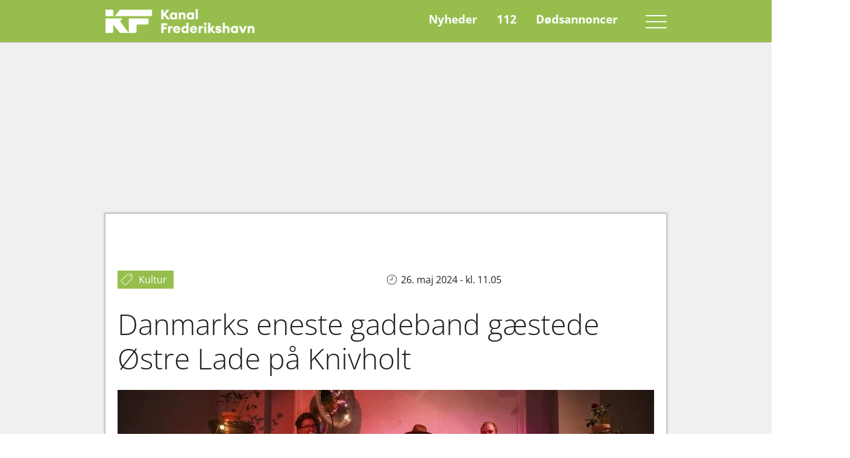

--- FILE ---
content_type: text/html; charset=utf-8
request_url: https://www.kanalfrederikshavn.dk/vis/nyhed/danmarks-eneste-gadeband-gaestede-oestre-lade-paa-knivholt
body_size: 15932
content:
<!DOCTYPE html>
<html dir="ltr" lang="da-DK">
<head>

<meta charset="utf-8">
<!-- 
	Based on the TYPO3 Bootstrap Package by Benjamin Kott - https://www.bootstrap-package.com/

	This website is powered by TYPO3 - inspiring people to share!
	TYPO3 is a free open source Content Management Framework initially created by Kasper Skaarhoj and licensed under GNU/GPL.
	TYPO3 is copyright 1998-2026 of Kasper Skaarhoj. Extensions are copyright of their respective owners.
	Information and contribution at https://typo3.org/
-->


<link rel="icon" href="/typo3conf/ext/kanal_frederikshavn/Resources/Public/Icons/favicon.ico" type="image/vnd.microsoft.icon">
<title>Danmarks eneste gadeband gæstede Østre Lade på Knivholt</title>
<meta http-equiv="x-ua-compatible" content="IE=edge" />
<meta name="generator" content="TYPO3 CMS" />
<meta name="description" content="Fredag aften havde Knivholts Venner besøg af Dusty Rag Jazz Band i Østre Lade på Knivholt. Dusty Rag Jazz er Danmarks eneste gadeband." />
<meta name="viewport" content="width=device-width, initial-scale=1, minimum-scale=1" />
<meta name="robots" content="index,follow" />
<meta property="og:title" content="Danmarks eneste gadeband gæstede Østre Lade på Knivholt" />
<meta property="og:type" content="article" />
<meta property="og:url" content="https://www.kanalfrederikshavn.dk/vis/nyhed/danmarks-eneste-gadeband-gaestede-oestre-lade-paa-knivholt" />
<meta property="og:image" content="https://www.kanalfrederikshavn.dk/fileadmin/_processed_/e/4/csm_11dusty_rag_8717612f98.jpg" />
<meta property="og:image:width" content="1200" />
<meta property="og:image:height" content="675" />
<meta property="og:description" content="Fredag aften havde Knivholts Venner besøg af Dusty Rag Jazz Band i Østre Lade på Knivholt. Dusty Rag Jazz er Danmarks eneste gadeband." />
<meta name="twitter:card" content="summary" />
<meta name="apple-mobile-web-app-capable" content="no" />
<meta name="google" content="notranslate" />

<link rel="stylesheet" href="/typo3temp/assets/bootstrappackage/fonts/204acb721b4041a2a173f8bec7f90dc0bf1677c64135ab4b024eb1fbd6a7efc4/webfont.css?1768492443" media="all">
<link rel="stylesheet" href="/typo3temp/assets/compressed/merged-9c8ebb2291a56f995b97e6461ffee5cc-889027a2a6a160da201267e920fb4a5f.css?1756978880" media="all">
<link rel="stylesheet" href="/typo3temp/assets/compressed/merged-df2cb1dfb416656a869eb24ae78355f1-f03acc865b7d6d116524bc03c3b55e8f.css?1761745735" media="all">


<script src="/typo3temp/assets/compressed/merged-cfbc77db2e8f2f808f48a26d425ef4c7-48be4ae07f804271509ee68ffb2680bf.js?1756978880"></script>



<script async src="https://cse.google.com/cse.js?cx=a54845e29c19145a9">
</script>
<style type="text/css">
   .top-banner-container .kf_banner[style*='display: none;']{
    display: none;
	}
  @media screen and (min-width: 1200px){
    
  
  
  .top-banner-container .kf_banner{
    min-height: 180px;
	}
}

  </style>    <script type="text/javacsript">
        
    </script><!-- Google Tag Manager --><script>(function(w,d,s,l,i){w[l]=w[l]||[];w[l].push({'gtm.start': new Date().getTime(),event:'gtm.js'});var f=d.getElementsByTagName(s)[0], j=d.createElement(s),dl=l!='dataLayer'?'&l='+l:'';j.async=true;j.src='https://www.googletagmanager.com/gtm.js?id='+i+dl;f.parentNode.insertBefore(j,f);})(window,document,'script','dataLayer','GTM-WDDHGVM');</script><!-- End Google Tag Manager -->    <style>
       .loadbg{
  
       }
    </style>
<link rel="canonical" href="https://www.kanalfrederikshavn.dk/vis/nyhed/danmarks-eneste-gadeband-gaestede-oestre-lade-paa-knivholt"/>
</head>
<body id="p3" class="page-3 pagelevel-2 language-0 backendlayout-basepage layout-default">
<!-- Google Tag Manager (noscript) --><noscript><iframe src="https://www.googletagmanager.com/ns.html?id=GTM-WDDHGVM" height="0" width="0" style="display:none;visibility:hidden"></iframe></noscript><!-- End Google Tag Manager (noscript) -->
    
    <!-- ===================================== -->
    <!-- TEMPLATE START (TEST 4) -->
    <!-- ===================================== -->

    <!-- === TOP ANCHOR === --><div id="top"></div><!-- ===================================== --><!-- TOP SCROLL BANNER / HERO --><!-- ===================================== --><div class="top-scroll-banner"><div id="bm-dsk_top"></div><div id="bm-mob_top" class="mobtop"></div></div><!-- ===================================== --><!-- BODY WRAPPER --><!-- ===================================== --><div class="body-bg
            
             has-top-scroll-banner
            fake-default4"><!-- === COOKIE CONSENT === --><!-- === SKIP TO CONTENT LINK (Accessibility) === --><a class="sr-only sr-only-focusable" href="#page-content"><span>
                    Gå til hoved-indhold
                </span></a><!-- === MAIN NAVIGATION === --><div class="top-wrapper has-burger  navbar-menu-dropdown-default "><header id="page-header" class="bp-page-header navbar navbar-mainnavigation navbar-default navbar-has-image navbar-top"><div class="container menu-container"><a class="navbar-brand navbar-brand-image" title="Kanal Frederikshavn" href="/"><img class="navbar-brand-logo-normal" src="/typo3conf/ext/kanal_frederikshavn/Resources/Public/Images/KF.png" alt="Kanal Frederikshavn" height="200" width="161"></a><button class="navbar-toggler collapsed" type="button" data-toggle="collapse" data-bs-toggle="collapse" data-bs-target="#mainnavigation" data-target="#mainnavigation" aria-expanded="false" aria-label="Vend navigation"><span class="navbar-toggler-icon"></span></button><nav id="mainnavigation" class="collapse navbar-collapse"><ul class="navbar-nav"><li class="nav-item active"><div class="nav-item-link-wrapper"><a href="/" id="nav-item-2" class="nav-link" title="Nyheder"><span class="nav-link-text">Nyheder</span></a></div></li><li class="nav-item"><div class="nav-item-link-wrapper"><a href="/112" id="nav-item-6" class="nav-link" title="112"><span class="nav-link-text">112</span></a></div></li><li class="nav-item"><div class="nav-item-link-wrapper"><a href="/doedsannoncer" id="nav-item-7" class="nav-link" title="Dødsannoncer"><span class="nav-link-text">Dødsannoncer</span></a></div></li><li class="burger-menu"><a id="nav-toggle" href="#"><span></span></a><ul class="burgermenu-initial"><li class="burger-item burger-search"><div class="gcse-search"></div></li><li class="burger-item"><a href="/send-din-nyhed">Send nyhed</a></li><li class="burger-item"><a href="/det-sker">Det sker</a></li><li class="burger-item"><a href="/sport">Kategorier</a><ul class="burger-children"><li class="burger-child"><a href="/sport">
                                            Sport
                                        </a></li><li class="burger-child"><a href="/erhverv">
                                            Erhverv
                                        </a></li><li class="burger-child"><a href="/kultur">
                                            Kultur
                                        </a></li><li class="burger-child"><a href="/politik">
                                            Politik
                                        </a></li><li class="burger-child"><a href="/boern-unge">
                                            Børn &amp; Unge
                                        </a></li><li class="burger-child"><a href="/sponsoreret-indhold">
                                            Sponsoreret indhold
                                        </a></li></ul></li><li class="burger-item"><a href="/annoncering">Annoncering</a><ul class="burger-children"><li class="burger-child"><a href="/annoncering/bannerstoerrelser">
                                            Bannerstørrelser
                                        </a></li></ul></li><li class="burger-item"><a href="/club-100">Club 100</a></li><li class="burger-item"><a href="/besoegstal">Besøgstal</a></li></ul></li></ul></nav></div></header></div><!-- === BORDER SECTION (Optional) === --><!-- === BREADCRUMB NAVIGATION === --><nav class="breadcrumb-section" aria-label="Brødkrumme"><div class="container"><p class="sr-only" id="breadcrumb">Du er her:</p><ol class="breadcrumb"><li class="breadcrumb-item"><a class="breadcrumb-link" href="/" title="Kanal Frederikshavn"><span class="breadcrumb-text">Kanal Frederikshavn</span></a></li><li class="breadcrumb-item"><a class="breadcrumb-link" href="/" title="Nyheder"><span class="breadcrumb-text">Nyheder</span></a></li><li class="breadcrumb-item active" aria-current="page"><span class="breadcrumb-text">Vis</span></li></ol></div></nav><!-- ===================================== --><!-- BANNER SECTION: VALGPLAKATER --><!-- ===================================== --><!-- ===================================== --><!-- MAIN PAGE CONTENT --><!-- ===================================== --><div id="page-content" class="bp-page-content main-section "><!--TYPO3SEARCH_begin--><!-- === SKY-LEFT AREA === --><style>
                    .sky-right > div:last-child, .sky-left > div:last-child{
  position: sticky !important;
  top: 80px !important;
}

                   </style><div class="sky-left"><div id="bm-sky1"></div><div id="bm-sky3"></div></div><!-- ===================================== --><!-- MAIN CONTAINER --><!-- ===================================== --><div class="main-container"><a id="c1933"></a> <a id="c1934"></a><input type="hidden" value="[]" id="midbanner_urls" /><input type="hidden" value="[]" id="midmobilebanner_urls" /><style>
    #bm-kfbanner_midscroll_container {
        width: 100%;
        aspect-ratio: 16/9;
    }


    #kf_banner_midscroll {
        width: 100%;
        height: 1440px;
    }

    .midscroll_float_1 {
        z-index: 10;
        overflow: hidden;
        position: relative;
        height: 1000px;
        left: 0;
    }

    .midscroll_float_2 {
        clip: rect(auto, auto, auto, auto);
        position: absolute;
        left: 0;
        top: 0;
        width: 100vw;
        z-index: auto;
        height: 1000px;
    }

    .midscroll_float_3 {
        width: 100%;
        inset: 0px;
        margin: 0 auto;
        position: absolute;
        height: 1200px;
        pointer-events: auto;
    }

    .midscroll_float_4 {
        left: 0;
        right: 0;
        top: 0;
        height: 100%;
        width: 100%;
        position: fixed;
        transform: translateZ(0);
        pointer-events: auto;
    }

    @media screen and (max-width: 768px) {
        #bm-kfbanner_midscroll_container {
            aspect-ratio: 9/16;
        }

        .midscroll_float_1 {
            z-index: 10;
            overflow: hidden;
            position: relative;
            height: 100%;
            left: -12px;
        }

        .midscroll_float_2 {
            clip: rect(auto, auto, auto, auto);
            position: absolute;
            left: 0;
            top: 0;
            width: 100vw;
            z-index: auto;
            height: 100%;
        }

        .midscroll_float_3 {
            width: 100%;
            inset: 0px;
            margin: 0 auto;
            position: absolute;
            height: 100%;
            pointer-events: auto;
        }
    }
</style><div class="midscrolldata"><div id="bm-kfbanner_midscroll_container"><div class="midscroll_float_1 mobileversion"><div class="midscroll_float_2"><div class="midscroll_float_3"><div class="midscroll_float_4"><iframe id="kf_banner_midscroll" name="" src="" title="Politisk Reklame" width="1" height="2"
                            scrolling="no" marginwidth="0" marginheight="0"></iframe></div></div></div></div></div></div><script type="text/javascript">


    function onMobileChangeMidscroll(e) {
        if (e.matches) {
            let mid_bannerUrls = JSON.parse(document.getElementById("midmobilebanner_urls").value);
            let randomIndex_1 = Math.floor(Math.random() * (mid_bannerUrls.length));
            const keys = Object.keys(mid_bannerUrls);
            let randomIndex = keys[Math.floor(Math.random() * keys.length)];
        
            if(randomIndex === undefined){
                document.querySelector(".midscrolldata").style.display = "none";
            }else{
                document.querySelector("#kf_banner_midscroll").setAttribute("src", mid_bannerUrls[randomIndex]);
                document.querySelector(".midscrolldata").style.display = "block";
            }

        } else {
            let mid_bannerUrls = JSON.parse(document.getElementById("midbanner_urls").value);
            let randomIndex_1 = Math.floor(Math.random() * (mid_bannerUrls.length));
            const keys = Object.keys(mid_bannerUrls);
            let randomIndex = keys[Math.floor(Math.random() * keys.length)];
            if(randomIndex === undefined){
                document.querySelector(".midscrolldata").style.display = "none";
            }else{
                document.querySelector("#kf_banner_midscroll").setAttribute("src", mid_bannerUrls[randomIndex]);
                document.querySelector(".midscrolldata").style.display = "block";
            }

            const element = document.querySelector('.midscroll_float_2');
            const position = element.getBoundingClientRect();
            element.style.setProperty("margin-left", "-" + position.left + "px");

        }
    }


    //.midscroll_float_2
    document.addEventListener("DOMContentLoaded", function () {


    

        // Definér dit breakpoint (fx 768px)
        const mobileQueryMid = window.matchMedia("(max-width: 1024px)");
        // Kør ved load
        onMobileChangeMidscroll(mobileQueryMid);


        // window.setInterval(function () {
        //     onMobileChangeMidscroll(mobileQueryMid);
        // }, 20000);

        mobileQueryMid.addEventListener("change", onMobileChangeMidscroll);

    });
</script> <div class="top-banner-container"><div id="bm-lb1"
                                        class="kf_banner top-banner-first banner-bm-lb"></div></div><!-- === MAIN PAGE CONTENT SECTION === --><div class="top-container"></div><div class="page-content" id="main_page_content"><div id="c241" class="frame frame-size-default frame-default frame-type-container_3_columns frame-layout-default frame-background-none frame-no-backgroundimage frame-space-before-none frame-space-after-none"><div class="frame-group-container"><div class="frame-group-inner"><div class="frame-container frame-container-default"><div class="frame-inner"><div class="contentcontainer" data-container-identifier="container_3_columns"><div class="contentcontainer-column" data-container-column="left"><div class="tx-dce-container"><div class="dce-container "><div id="bm-rec-lille242" class="kf_banner banner-242 banner-bm-rec-lille"></div><script type="text/javascript">
var collection = document.getElementsByClassName("banner-bm-rec-lille").length;

	var bannerItem = document.getElementById("bm-rec-lille242");
	if(collection > 10){
		bannerItem.setAttribute("id", "bm-rec-lille10");
	}else{
		bannerItem.setAttribute("id", "bm-rec-lille" + collection);
	}
	
</script></div></div></div><div class="contentcontainer-column" data-container-column="middle"><div class="tx-dce-container"><div class="dce-container "><div id="bm-rec-lille243" class="kf_banner banner-243 banner-bm-rec-lille"></div><script type="text/javascript">
var collection = document.getElementsByClassName("banner-bm-rec-lille").length;

	var bannerItem = document.getElementById("bm-rec-lille243");
	if(collection > 10){
		bannerItem.setAttribute("id", "bm-rec-lille10");
	}else{
		bannerItem.setAttribute("id", "bm-rec-lille" + collection);
	}
	
</script></div></div></div><div class="contentcontainer-column" data-container-column="right"><div class="tx-dce-container"><div class="dce-container "><div id="bm-rec-lille244" class="kf_banner banner-244 banner-bm-rec-lille"></div><script type="text/javascript">
var collection = document.getElementsByClassName("banner-bm-rec-lille").length;

	var bannerItem = document.getElementById("bm-rec-lille244");
	if(collection > 10){
		bannerItem.setAttribute("id", "bm-rec-lille10");
	}else{
		bannerItem.setAttribute("id", "bm-rec-lille" + collection);
	}
	
</script></div></div></div></div></div></div></div></div></div><div class="tx-dce-container"><div class="dce-container "><div id="bm-mob285" class="kf_banner banner-285 banner-bm-mob"></div><script type="text/javascript">
var collection = document.getElementsByClassName("banner-bm-mob").length;

	var bannerItem = document.getElementById("bm-mob285");
	if(collection > 10){
		bannerItem.setAttribute("id", "bm-mob10");
	}else{
		bannerItem.setAttribute("id", "bm-mob" + collection);
	}
	
</script></div></div><div id="c4" class="frame frame-size-default frame-default frame-type-news_newsdetail frame-layout-default frame-background-none frame-no-backgroundimage frame-space-before-none frame-space-after-none"><div class="frame-group-container"><div class="frame-group-inner"><div class="frame-container frame-container-default"><div class="frame-inner"><div class="news news-single"><div class="article" itemscope="itemscope" itemtype="http://schema.org/Article"><div class="news-single-top-container"><div class="news-single-top-left"><a href="/kultur"><span class="news-single-category-label" data-catid="3">Kultur</span></a></div><div class="news-single-top-right"><span class="single-news-date">
						
								26. maj 2024 - kl. 11.05
							
						</span></div></div><h1 class="pb-3" itemprop="headline">Danmarks eneste gadeband gæstede Østre Lade på Knivholt</h1><div class="row"><div class="col-md-12"><section class="splide" aria-label="Billeder"><div class="splide__track"><ul class="splide__list"><style>
														.splide__arrow{display: none !important;}
														.image-counter{display: none !important;}
													</style><li class="splide__slide"><div class="single-news-image-container"><picture><source media="(max-width: 992px)" srcset="/fileadmin/_processed_/e/4/csm_11dusty_rag_1ad2cf2e61.jpg, /fileadmin/_processed_/e/4/csm_11dusty_rag_038c40a404.jpg 2x"/><source srcset="/fileadmin/_processed_/e/4/csm_11dusty_rag_ce4effd518.jpg, /fileadmin/_processed_/e/4/csm_11dusty_rag_8857e47caa.jpg 2x"/><img loading="lazy" src="/fileadmin/_processed_/e/4/csm_11dusty_rag_ce4effd518.jpg" width="890" height="501" alt="" /></picture><span class="image-counter">1 af 1</span></div></li></ul></div></section></div><div class="col-md-12 news-single-content"><a href="mailto:redaktion@kanalfrederikshavn.dk"><span class="news-single-author"><b>Af:&nbsp;Michael Frederiksen</b></span></a><!-- teaser --><div class="lead" itemprop="description"><p>Fredag aften havde Knivholts Venner besøg af Dusty Rag Jazz Band i Østre Lade på Knivholt. Dusty Rag Jazz er Danmarks eneste gadeband.</p></div><!-- main text --><div class="news-text-wrap" itemprop="articleBody"><div id="bm-lb1" class="news-text-banner banner-bm-lb"></div><div id="bm-mob1" class="news-text-banner banner-bm-mob"></div><p class="MsoPlainText">De er inspireret af det kendte band fra New Orleans "Tuba Skinny".&nbsp;Det københavnske gadeband spiller New Orleans Jazz og Blues.</p><p class="MsoPlainText">- Det var en lige så stor en oplevelse, som jeg havde forventet, og endnu gang var der flere gæster, som gav udtryk for, at det var de bedste, som nogensinde har spillet på Knivholt. Det var anderledes musik end det traditionelle jazz, som vi plejer at høre, men en stor succes var det, fastslår arrangør Mogens Nyeng Hansen, Knivholts Venner.</p><p class="MsoPlainText">Orkesteret har til tider frederikshavneren Jørgen Bove med. Han spillede blandt andet i Black Bottom Stompers på saxofon.&nbsp;</p><div id="bm-lb2" class="news-text-banner banner-bm-lb"></div><div id="bm-mob2" class="news-text-banner banner-bm-mob"></div><p class="MsoPlainText">- Jeg kunne så fortælle dem, at hans far var min klasslærer på Fladstrand Skole. Jo, verden er ikke så stor, smiler Mogens Nyeng Hansen.</p><div id="bm-lb3" class="news-text-banner banner-bm-lb"></div><div id="bm-mob3" class="news-text-banner banner-bm-mob"></div></div></div><div class="col-md-12 news-tag-container"><a class="news-single-tag" title="Knivholt" href="/nyheder/tags/tag/knivholt">Knivholt</a><a class="news-single-tag" title="Knivholts Venner" href="/nyheder/tags/tag/knivholts-venner">Knivholts Venner</a><a class="news-single-tag" title="Jazz" href="/nyheder/tags/tag/jazz">Jazz</a></div></div></div></div></div></div></div></div></div><div class="tx-dce-container"><div class="dce-container "><div id="bm-mob_int672" class="kf_banner banner-672 banner-bm-mob_int"></div><script type="text/javascript">
var collection = document.getElementsByClassName("banner-bm-mob_int").length;

	var bannerItem = document.getElementById("bm-mob_int672");
	if(collection > 10){
		bannerItem.setAttribute("id", "bm-mob_int10");
	}else{
		bannerItem.setAttribute("id", "bm-mob_int" + collection);
	}
	
</script></div></div><div id="c195" class="frame frame-size-default frame-default frame-type-header frame-layout-default frame-background-none frame-no-backgroundimage frame-space-before-none frame-space-after-none"><div class="frame-group-container"><div class="frame-group-inner"><div class="frame-container frame-container-default"><div class="frame-inner"><header class="frame-header"><h2 class="element-header "><span>Seneste nyheder</span></h2></header></div></div></div></div></div><div id="c1861" class="frame frame-size-default frame-default frame-type-html frame-layout-default frame-background-none frame-no-backgroundimage frame-space-before-none frame-space-after-none"><div class="frame-group-container"><div class="frame-group-inner"><div class="frame-container frame-container-default"><div class="frame-inner"> <div id="c1851" class="frame frame-size-default frame-default frame-type-container_3_columns frame-layout-default frame-background-none frame-no-backgroundimage frame-space-before-none frame-space-after-none"><div class="frame-group-container"><div class="frame-group-inner"><div class="frame-container frame-container-default"><div class="frame-inner"><div class="contentcontainer" data-container-identifier="container_3_columns"><div class="contentcontainer-column" data-container-column="left"><div id="c1850" class="frame frame-size-default frame-default frame-type-news_newsliststicky frame-layout-default frame-background-none frame-no-backgroundimage frame-space-before-none frame-space-after-none"><div class="frame-group-container"><div class="frame-group-inner"><div class="frame-container frame-container-default"><div class="frame-inner"><div class="news"><!--TYPO3SEARCH_end--><div class="news-list-view news-layout-11" id="news-container-1850"><!--
	=====================
		Partials/List/Item.html
--><div class="article articletype-0 mediatype-2 isprev" itemscope="itemscope" itemtype="https://schema.org/Article"><div class="article-wrapper"><div class="news-img-container"><a title="Første sejr til Frederikshavn White Hawks i næsten to måneder" href="/vis/nyhed/foerste-sejr-til-frederikshavn-white-hawks-i-naesten-to-maaneder"><div class="news-img-wrap medtype-2  showplay"><picture><source media="(max-width: 768px)" srcset="/fileadmin/_processed_/8/0/csm_ff_07_9ea4bc6179.jpg, /fileadmin/_processed_/8/0/csm_ff_07_129978ca22.jpg 2x"/><source media="(max-width: 992px)" srcset="/fileadmin/_processed_/8/0/csm_ff_07_9ea4bc6179.jpg, /fileadmin/_processed_/8/0/csm_ff_07_129978ca22.jpg 2x"/><source media="(min-width: 1200px)" srcset="/fileadmin/_processed_/8/0/csm_ff_07_129978ca22.jpg, /fileadmin/_processed_/8/0/csm_ff_07_31aef1b1d2.jpg 1.5x"/><img loading="lazy" src="/fileadmin/_processed_/8/0/csm_ff_07_fc6670ddc5.jpg" width="2219" height="1248" alt="" /></picture></div></a></div><!-- header --><div class="news-text-wrapper"><div class="header"><!-- first category --><span class="news-list-category haslink" data-catid="2"><a href="/sport">Sport</a></span><h3><a title="Første sejr til Frederikshavn White Hawks i næsten to måneder" href="/vis/nyhed/foerste-sejr-til-frederikshavn-white-hawks-i-naesten-to-maaneder"><span itemprop="headline">Første sejr til Frederikshavn White Hawks i næsten to måneder</span></a></h3></div><!-- teaser --></div><!-- footer information --><div class="footer"><p></p></div></div></div><!--
	=====================
		Partials/List/Item.html
--><div class="article articletype-0 mediatype-2 isprev" itemscope="itemscope" itemtype="https://schema.org/Article"><div class="article-wrapper"><div class="news-img-container"><a title="Skagen VinterbaderFestival 2026 melder tæt på udsolgt" href="/vis/nyhed/skagen-vinterbaderfestival-2026-melder-taet-paa-udsolgt"><div class="news-img-wrap medtype-2  showplay"><picture><source media="(max-width: 768px)" srcset="/fileadmin/_processed_/b/d/csm_IMG_3885_fdf8754b24.jpg, /fileadmin/_processed_/b/d/csm_IMG_3885_1f4d0ce7cf.jpg 2x"/><source media="(max-width: 992px)" srcset="/fileadmin/_processed_/b/d/csm_IMG_3885_fdf8754b24.jpg, /fileadmin/_processed_/b/d/csm_IMG_3885_1f4d0ce7cf.jpg 2x"/><source media="(min-width: 1200px)" srcset="/fileadmin/_processed_/b/d/csm_IMG_3885_1f4d0ce7cf.jpg, /fileadmin/_processed_/b/d/csm_IMG_3885_187aabc936.jpg 1.5x"/><img loading="lazy" src="/fileadmin/_processed_/b/d/csm_IMG_3885_2799fae103.jpg" width="6144" height="3456" alt="" /></picture></div></a></div><!-- header --><div class="news-text-wrapper"><div class="header"><!-- first category --><span class="news-list-category haslink" data-catid="3"><a href="/kultur">Kultur</a></span><h3><a title="Skagen VinterbaderFestival 2026 melder tæt på udsolgt" href="/vis/nyhed/skagen-vinterbaderfestival-2026-melder-taet-paa-udsolgt"><span itemprop="headline">Skagen VinterbaderFestival 2026 melder tæt på udsolgt</span></a></h3></div><!-- teaser --></div><!-- footer information --><div class="footer"><p></p></div></div></div></div><!--TYPO3SEARCH_begin--></div></div></div></div></div></div><div class="tx-dce-container"><div class="dce-container "><div id="bm-mob1849" class="kf_banner banner-1849 banner-bm-mob"></div><script type="text/javascript">
var collection = document.getElementsByClassName("banner-bm-mob").length;

	var bannerItem = document.getElementById("bm-mob1849");
	if(collection > 10){
		bannerItem.setAttribute("id", "bm-mob10");
	}else{
		bannerItem.setAttribute("id", "bm-mob" + collection);
	}
	
</script></div></div><div id="c1848" class="frame frame-size-default frame-default frame-type-news_newsliststicky frame-layout-default frame-background-none frame-no-backgroundimage frame-space-before-none frame-space-after-none"><div class="frame-group-container"><div class="frame-group-inner"><div class="frame-container frame-container-default"><div class="frame-inner"><div class="news"><!--TYPO3SEARCH_end--><div class="news-list-view news-layout-11" id="news-container-1848"><!--
	=====================
		Partials/List/Item.html
--><div class="article articletype-0 mediatype-2 isprev" itemscope="itemscope" itemtype="https://schema.org/Article"><div class="article-wrapper"><div class="news-img-container"><a title="Fuldt hus til åbent hus: Mere end 110 fremmødte elever og forældre" href="/vis/nyhed/fuldt-hus-til-aabent-hus-mere-end-110-fremmoedte-elever-og-foraeldre"><div class="news-img-wrap medtype-2  showplay"><picture><source media="(max-width: 768px)" srcset="/fileadmin/_processed_/0/4/csm_10a_5175d9e9b8.jpg, /fileadmin/_processed_/0/4/csm_10a_8634ae8a33.jpg 2x"/><source media="(max-width: 992px)" srcset="/fileadmin/_processed_/0/4/csm_10a_5175d9e9b8.jpg, /fileadmin/_processed_/0/4/csm_10a_8634ae8a33.jpg 2x"/><source media="(min-width: 1200px)" srcset="/fileadmin/_processed_/0/4/csm_10a_8634ae8a33.jpg, /fileadmin/_processed_/0/4/csm_10a_71d40902e5.jpg 1.5x"/><img loading="lazy" src="/fileadmin/_processed_/0/4/csm_10a_27281af51f.jpg" width="641" height="360" alt="" /></picture></div></a></div><!-- header --><div class="news-text-wrapper"><div class="header"><!-- first category --><span class="news-list-category haslink" data-catid="5"><a href="/boern-unge">Børn &amp; Unge</a></span><h3><a title="Fuldt hus til åbent hus: Mere end 110 fremmødte elever og forældre" href="/vis/nyhed/fuldt-hus-til-aabent-hus-mere-end-110-fremmoedte-elever-og-foraeldre"><span itemprop="headline">Fuldt hus til åbent hus: Mere end 110 fremmødte elever og forældre</span></a></h3></div><!-- teaser --></div><!-- footer information --><div class="footer"><p></p></div></div></div><!--
	=====================
		Partials/List/Item.html
--><div class="article articletype-0 mediatype-2 isprev" itemscope="itemscope" itemtype="https://schema.org/Article"><div class="article-wrapper"><div class="news-img-container"><a title="Forsvaret og Nordjyllands Politi tilbageholder skibet MV Aurelia i Skagen" href="/vis/nyhed/forsvaret-og-nordjyllands-politi-tilbageholder-skibet-mv-aurelia-i-skagen"><div class="news-img-wrap medtype-2  showplay"><picture><source media="(max-width: 768px)" srcset="/fileadmin/_processed_/a/9/csm_Skaermbillede_2026-01-16_133521_4c3269185a.jpg, /fileadmin/_processed_/a/9/csm_Skaermbillede_2026-01-16_133521_226022f762.jpg 2x"/><source media="(max-width: 992px)" srcset="/fileadmin/_processed_/a/9/csm_Skaermbillede_2026-01-16_133521_4c3269185a.jpg, /fileadmin/_processed_/a/9/csm_Skaermbillede_2026-01-16_133521_226022f762.jpg 2x"/><source media="(min-width: 1200px)" srcset="/fileadmin/_processed_/a/9/csm_Skaermbillede_2026-01-16_133521_226022f762.jpg, /fileadmin/_processed_/a/9/csm_Skaermbillede_2026-01-16_133521_ababf71693.jpg 1.5x"/><img loading="lazy" src="/fileadmin/_processed_/a/9/csm_Skaermbillede_2026-01-16_133521_7cbe2a26bd.jpg" width="1018" height="572" alt="" /></picture></div></a></div><!-- header --><div class="news-text-wrapper"><div class="header"><!-- first category --><span class="news-list-category tester" data-catid="6">112</span><h3><a title="Forsvaret og Nordjyllands Politi tilbageholder skibet MV Aurelia i Skagen" href="/vis/nyhed/forsvaret-og-nordjyllands-politi-tilbageholder-skibet-mv-aurelia-i-skagen"><span itemprop="headline">Forsvaret og Nordjyllands Politi tilbageholder skibet MV Aurelia i Skagen</span></a></h3></div><!-- teaser --></div><!-- footer information --><div class="footer"><p></p></div></div></div></div><!--TYPO3SEARCH_begin--></div></div></div></div></div></div><div class="tx-dce-container"><div class="dce-container "><div id="bm-mob1847" class="kf_banner banner-1847 banner-bm-mob"></div><script type="text/javascript">
var collection = document.getElementsByClassName("banner-bm-mob").length;

	var bannerItem = document.getElementById("bm-mob1847");
	if(collection > 10){
		bannerItem.setAttribute("id", "bm-mob10");
	}else{
		bannerItem.setAttribute("id", "bm-mob" + collection);
	}
	
</script></div></div></div><div class="contentcontainer-column" data-container-column="middle"><div id="c1846" class="frame frame-size-default frame-default frame-type-news_newsliststicky frame-layout-default frame-background-none frame-no-backgroundimage frame-space-before-none frame-space-after-none"><div class="frame-group-container"><div class="frame-group-inner"><div class="frame-container frame-container-default"><div class="frame-inner"><div class="news"><!--TYPO3SEARCH_end--><div class="news-list-view news-layout-11" id="news-container-1846"><!--
	=====================
		Partials/List/Item.html
--><div class="article articletype-0 mediatype-2 isprev" itemscope="itemscope" itemtype="https://schema.org/Article"><div class="article-wrapper"><div class="news-img-container"><a title="Ejerskifte i Harde Staal ApS: Poul Harde overdrager virksomheden til Søren Mosevang " href="/vis/nyhed/ejerskifte-i-harde-staal-aps-poul-harde-overdrager-virksomheden-til-soeren-mosevang"><div class="news-img-wrap medtype-2  showplay"><picture><source media="(max-width: 768px)" srcset="/fileadmin/_processed_/2/7/csm_20260115_105402793_iOS_f3de7d76ca.jpg, /fileadmin/_processed_/2/7/csm_20260115_105402793_iOS_d42f981b3d.jpg 2x"/><source media="(max-width: 992px)" srcset="/fileadmin/_processed_/2/7/csm_20260115_105402793_iOS_f3de7d76ca.jpg, /fileadmin/_processed_/2/7/csm_20260115_105402793_iOS_d42f981b3d.jpg 2x"/><source media="(min-width: 1200px)" srcset="/fileadmin/_processed_/2/7/csm_20260115_105402793_iOS_d42f981b3d.jpg, /fileadmin/_processed_/2/7/csm_20260115_105402793_iOS_02784eaba3.jpg 1.5x"/><img loading="lazy" src="/fileadmin/_processed_/2/7/csm_20260115_105402793_iOS_45f3ec954c.jpg" width="3452" height="1942" alt="" /></picture></div></a></div><!-- header --><div class="news-text-wrapper"><div class="header"><!-- first category --><span class="news-list-category haslink" data-catid="1"><a href="/erhverv">Erhverv</a></span><h3><a title="Ejerskifte i Harde Staal ApS: Poul Harde overdrager virksomheden til Søren Mosevang " href="/vis/nyhed/ejerskifte-i-harde-staal-aps-poul-harde-overdrager-virksomheden-til-soeren-mosevang"><span itemprop="headline">Ejerskifte i Harde Staal ApS: Poul Harde overdrager virksomheden til Søren Mosevang </span></a></h3></div><!-- teaser --></div><!-- footer information --><div class="footer"><p></p></div></div></div><!--
	=====================
		Partials/List/Item.html
--><div class="article articletype-0 mediatype-2 isprev" itemscope="itemscope" itemtype="https://schema.org/Article"><div class="article-wrapper"><div class="news-img-container"><a title="Kattegat Erhvervsnetværk med nyt omsætningsmål på 30 millioner kroner" href="/vis/nyhed/kattegat-erhvervsnetvaerk-med-nyt-omsaetningsmaal-paa-30-millioner-kroner"><div class="news-img-wrap medtype-2  showplay"><picture><source media="(max-width: 768px)" srcset="/fileadmin/_processed_/3/c/csm_597245829_875524048365491_5301951985035130368_n_1d5ebae5ca.jpg, /fileadmin/_processed_/3/c/csm_597245829_875524048365491_5301951985035130368_n_1988986d88.jpg 2x"/><source media="(max-width: 992px)" srcset="/fileadmin/_processed_/3/c/csm_597245829_875524048365491_5301951985035130368_n_1d5ebae5ca.jpg, /fileadmin/_processed_/3/c/csm_597245829_875524048365491_5301951985035130368_n_1988986d88.jpg 2x"/><source media="(min-width: 1200px)" srcset="/fileadmin/_processed_/3/c/csm_597245829_875524048365491_5301951985035130368_n_1988986d88.jpg, /fileadmin/_processed_/3/c/csm_597245829_875524048365491_5301951985035130368_n_2fc4a5c3e3.jpg 1.5x"/><img loading="lazy" src="/fileadmin/_processed_/3/c/csm_597245829_875524048365491_5301951985035130368_n_e020739cdd.jpg" width="1968" height="1105" alt="" /></picture></div></a></div><!-- header --><div class="news-text-wrapper"><div class="header"><!-- first category --><span class="news-list-category haslink" data-catid="1"><a href="/erhverv">Erhverv</a></span><h3><a title="Kattegat Erhvervsnetværk med nyt omsætningsmål på 30 millioner kroner" href="/vis/nyhed/kattegat-erhvervsnetvaerk-med-nyt-omsaetningsmaal-paa-30-millioner-kroner"><span itemprop="headline">Kattegat Erhvervsnetværk med nyt omsætningsmål på 30 millioner kroner</span></a></h3></div><!-- teaser --></div><!-- footer information --><div class="footer"><p></p></div></div></div></div><!--TYPO3SEARCH_begin--></div></div></div></div></div></div><div class="tx-dce-container"><div class="dce-container "><div id="bm-mob1845" class="kf_banner banner-1845 banner-bm-mob"></div><script type="text/javascript">
var collection = document.getElementsByClassName("banner-bm-mob").length;

	var bannerItem = document.getElementById("bm-mob1845");
	if(collection > 10){
		bannerItem.setAttribute("id", "bm-mob10");
	}else{
		bannerItem.setAttribute("id", "bm-mob" + collection);
	}
	
</script></div></div><div id="c1844" class="frame frame-size-default frame-default frame-type-news_newsliststicky frame-layout-default frame-background-none frame-no-backgroundimage frame-space-before-none frame-space-after-none"><div class="frame-group-container"><div class="frame-group-inner"><div class="frame-container frame-container-default"><div class="frame-inner"><div class="news"><!--TYPO3SEARCH_end--><div class="news-list-view news-layout-11" id="news-container-1844"><!--
	=====================
		Partials/List/Item.html
--><div class="article articletype-0 mediatype-2 isprev" itemscope="itemscope" itemtype="https://schema.org/Article"><div class="article-wrapper"><div class="news-img-container"><a title="Allan Olsen fylder 70 - og rykker i fængsel med sin søn" href="/vis/nyhed/allan-olsen-fylder-70-og-rykker-i-faengsel-med-sin-soen"><div class="news-img-wrap medtype-2  showplay"><picture><source media="(max-width: 768px)" srcset="/fileadmin/_processed_/c/f/csm_a_f3160e836f.jpg, /fileadmin/_processed_/c/f/csm_a_38a5bacfc5.jpg 2x"/><source media="(max-width: 992px)" srcset="/fileadmin/_processed_/c/f/csm_a_f3160e836f.jpg, /fileadmin/_processed_/c/f/csm_a_38a5bacfc5.jpg 2x"/><source media="(min-width: 1200px)" srcset="/fileadmin/_processed_/c/f/csm_a_38a5bacfc5.jpg, /fileadmin/_processed_/c/f/csm_a_1e90204d1e.jpg 1.5x"/><img loading="lazy" src="/fileadmin/_processed_/c/f/csm_a_1afcf6ace8.jpg" width="972" height="546" alt="" /></picture></div></a></div><!-- header --><div class="news-text-wrapper"><div class="header"><!-- first category --><span class="news-list-category haslink" data-catid="3"><a href="/kultur">Kultur</a></span><h3><a title="Allan Olsen fylder 70 - og rykker i fængsel med sin søn" href="/vis/nyhed/allan-olsen-fylder-70-og-rykker-i-faengsel-med-sin-soen"><span itemprop="headline">Allan Olsen fylder 70 - og rykker i fængsel med sin søn</span></a></h3></div><!-- teaser --></div><!-- footer information --><div class="footer"><p></p></div></div></div><!--
	=====================
		Partials/List/Item.html
--><div class="article articletype-0 mediatype-2 isprev" itemscope="itemscope" itemtype="https://schema.org/Article"><div class="article-wrapper"><div class="news-img-container"><a title="Rystet ishockeykommentarer: Spillere vil ikke skifte til Frederikshavn" href="/vis/nyhed/rystet-ishockeykommentarer-spillere-vil-ikke-skifte-til-frederikshavn"><div class="news-img-wrap medtype-2  showplay"><picture><source media="(max-width: 768px)" srcset="/fileadmin/_processed_/b/6/csm_Jubel_04_8163488e47.jpg, /fileadmin/_processed_/b/6/csm_Jubel_04_d52a24036e.jpg 2x"/><source media="(max-width: 992px)" srcset="/fileadmin/_processed_/b/6/csm_Jubel_04_8163488e47.jpg, /fileadmin/_processed_/b/6/csm_Jubel_04_d52a24036e.jpg 2x"/><source media="(min-width: 1200px)" srcset="/fileadmin/_processed_/b/6/csm_Jubel_04_d52a24036e.jpg, /fileadmin/_processed_/b/6/csm_Jubel_04_5e68fe194b.jpg 1.5x"/><img loading="lazy" src="/fileadmin/_processed_/b/6/csm_Jubel_04_cb7c7c338b.jpg" width="1101" height="619" alt="" /></picture></div></a></div><!-- header --><div class="news-text-wrapper"><div class="header"><!-- first category --><span class="news-list-category haslink" data-catid="2"><a href="/sport">Sport</a></span><h3><a title="Rystet ishockeykommentarer: Spillere vil ikke skifte til Frederikshavn" href="/vis/nyhed/rystet-ishockeykommentarer-spillere-vil-ikke-skifte-til-frederikshavn"><span itemprop="headline">Rystet ishockeykommentarer: Spillere vil ikke skifte til Frederikshavn</span></a></h3></div><!-- teaser --></div><!-- footer information --><div class="footer"><p></p></div></div></div></div><!--TYPO3SEARCH_begin--></div></div></div></div></div></div><div class="tx-dce-container"><div class="dce-container "><div id="bm-mob1843" class="kf_banner banner-1843 banner-bm-mob"></div><script type="text/javascript">
var collection = document.getElementsByClassName("banner-bm-mob").length;

	var bannerItem = document.getElementById("bm-mob1843");
	if(collection > 10){
		bannerItem.setAttribute("id", "bm-mob10");
	}else{
		bannerItem.setAttribute("id", "bm-mob" + collection);
	}
	
</script></div></div></div><div class="contentcontainer-column" data-container-column="right"><div class="tx-dce-container"><div class="dce-container "><div id="bm-rec1842" class="kf_banner banner-1842 banner-bm-rec"></div><script type="text/javascript">
var collection = document.getElementsByClassName("banner-bm-rec").length;

	var bannerItem = document.getElementById("bm-rec1842");
	if(collection > 10){
		bannerItem.setAttribute("id", "bm-rec10");
	}else{
		bannerItem.setAttribute("id", "bm-rec" + collection);
	}
	
</script></div></div><div id="c1841" class="frame frame-size-default frame-default frame-type-html frame-layout-default frame-background-none frame-no-backgroundimage frame-space-before-none frame-space-after-none"><div class="frame-group-container"><div class="frame-group-inner"><div class="frame-container frame-container-default"><div class="frame-inner"></div></div></div></div></div><div class="tx-dce-container"><div class="dce-container "><div id="bm-rec1840" class="kf_banner banner-1840 banner-bm-rec"></div><script type="text/javascript">
var collection = document.getElementsByClassName("banner-bm-rec").length;

	var bannerItem = document.getElementById("bm-rec1840");
	if(collection > 10){
		bannerItem.setAttribute("id", "bm-rec10");
	}else{
		bannerItem.setAttribute("id", "bm-rec" + collection);
	}
	
</script></div></div></div></div></div></div></div></div></div><div class="tx-dce-container"><div class="dce-container "><div id="bm-lb1839" class="kf_banner banner-1839 banner-bm-lb"></div><script type="text/javascript">
var collection = document.getElementsByClassName("banner-bm-lb").length;

	var bannerItem = document.getElementById("bm-lb1839");
	if(collection > 10){
		bannerItem.setAttribute("id", "bm-lb10");
	}else{
		bannerItem.setAttribute("id", "bm-lb" + collection);
	}
	
</script></div></div><div id="c1838" class="frame frame-size-default frame-default frame-type-container_3_columns frame-layout-default frame-background-none frame-no-backgroundimage frame-space-before-none frame-space-after-none"><div class="frame-group-container"><div class="frame-group-inner"><div class="frame-container frame-container-default"><div class="frame-inner"><div class="contentcontainer" data-container-identifier="container_3_columns"><div class="contentcontainer-column" data-container-column="left"><div id="c1837" class="frame frame-size-default frame-default frame-type-news_newsliststicky frame-layout-default frame-background-none frame-no-backgroundimage frame-space-before-none frame-space-after-none"><div class="frame-group-container"><div class="frame-group-inner"><div class="frame-container frame-container-default"><div class="frame-inner"><div class="news"><!--TYPO3SEARCH_end--><div class="news-list-view news-layout-11" id="news-container-1837"><!--
	=====================
		Partials/List/Item.html
--><div class="article articletype-0 mediatype-2 isprev" itemscope="itemscope" itemtype="https://schema.org/Article"><div class="article-wrapper"><div class="news-img-container"><a title="Skagen: Maskinrummet arrangerer koncert med DAD påskelørdag" href="/vis/nyhed/skagen-maskinrummet-arrangerer-koncert-med-dad-paaskeloerdag"><div class="news-img-wrap medtype-2  showplay"><picture><source media="(max-width: 768px)" srcset="/fileadmin/_processed_/0/d/csm_jb_f704cce70f.jpg, /fileadmin/_processed_/0/d/csm_jb_1015f2c3f9.jpg 2x"/><source media="(max-width: 992px)" srcset="/fileadmin/_processed_/0/d/csm_jb_f704cce70f.jpg, /fileadmin/_processed_/0/d/csm_jb_1015f2c3f9.jpg 2x"/><source media="(min-width: 1200px)" srcset="/fileadmin/_processed_/0/d/csm_jb_1015f2c3f9.jpg, /fileadmin/_processed_/0/d/csm_jb_78fd1901a2.jpg 1.5x"/><img loading="lazy" src="/fileadmin/_processed_/0/d/csm_jb_f12a4e9029.jpg" width="1153" height="648" alt="" /></picture></div></a></div><!-- header --><div class="news-text-wrapper"><div class="header"><!-- first category --><span class="news-list-category haslink" data-catid="3"><a href="/kultur">Kultur</a></span><h3><a title="Skagen: Maskinrummet arrangerer koncert med DAD påskelørdag" href="/vis/nyhed/skagen-maskinrummet-arrangerer-koncert-med-dad-paaskeloerdag"><span itemprop="headline">Skagen: Maskinrummet arrangerer koncert med DAD påskelørdag</span></a></h3></div><!-- teaser --></div><!-- footer information --><div class="footer"><p></p></div></div></div><!--
	=====================
		Partials/List/Item.html
--><div class="article articletype-0 mediatype-2 isprev" itemscope="itemscope" itemtype="https://schema.org/Article"><div class="article-wrapper"><div class="news-img-container"><a title="Frederikshavn Kunstmuseum hylder kvindekunst" href="/vis/nyhed/frederikshavn-kunstmuseum-hylder-kvindekunst"><div class="news-img-wrap medtype-2  showplay"><picture><source media="(max-width: 768px)" srcset="/fileadmin/_processed_/5/9/csm_slangePlakat_v007_93e7f782b6.png, /fileadmin/_processed_/5/9/csm_slangePlakat_v007_d5264aae72.png 2x"/><source media="(max-width: 992px)" srcset="/fileadmin/_processed_/5/9/csm_slangePlakat_v007_93e7f782b6.png, /fileadmin/_processed_/5/9/csm_slangePlakat_v007_d5264aae72.png 2x"/><source media="(min-width: 1200px)" srcset="/fileadmin/_processed_/5/9/csm_slangePlakat_v007_d5264aae72.png, /fileadmin/_processed_/5/9/csm_slangePlakat_v007_567442007e.png 1.5x"/><img loading="lazy" src="/fileadmin/_processed_/5/9/csm_slangePlakat_v007_2a3d6de481.png" width="3071" height="1725" alt="" /></picture></div></a></div><!-- header --><div class="news-text-wrapper"><div class="header"><!-- first category --><span class="news-list-category haslink" data-catid="3"><a href="/kultur">Kultur</a></span><h3><a title="Frederikshavn Kunstmuseum hylder kvindekunst" href="/vis/nyhed/frederikshavn-kunstmuseum-hylder-kvindekunst"><span itemprop="headline">Frederikshavn Kunstmuseum hylder kvindekunst</span></a></h3></div><!-- teaser --></div><!-- footer information --><div class="footer"><p></p></div></div></div></div><!--TYPO3SEARCH_begin--></div></div></div></div></div></div><div class="tx-dce-container"><div class="dce-container "><div id="bm-mob1836" class="kf_banner banner-1836 banner-bm-mob"></div><script type="text/javascript">
var collection = document.getElementsByClassName("banner-bm-mob").length;

	var bannerItem = document.getElementById("bm-mob1836");
	if(collection > 10){
		bannerItem.setAttribute("id", "bm-mob10");
	}else{
		bannerItem.setAttribute("id", "bm-mob" + collection);
	}
	
</script></div></div></div><div class="contentcontainer-column" data-container-column="middle"><div class="tx-dce-container"><div class="dce-container "><div id="bm-rec1835" class="kf_banner banner-1835 banner-bm-rec"></div><script type="text/javascript">
var collection = document.getElementsByClassName("banner-bm-rec").length;

	var bannerItem = document.getElementById("bm-rec1835");
	if(collection > 10){
		bannerItem.setAttribute("id", "bm-rec10");
	}else{
		bannerItem.setAttribute("id", "bm-rec" + collection);
	}
	
</script></div></div></div><div class="contentcontainer-column" data-container-column="right"><div id="c1834" class="frame frame-size-default frame-default frame-type-news_newsliststicky frame-layout-default frame-background-none frame-no-backgroundimage frame-space-before-none frame-space-after-none"><div class="frame-group-container"><div class="frame-group-inner"><div class="frame-container frame-container-default"><div class="frame-inner"><div class="news"><!--TYPO3SEARCH_end--><div class="news-list-view news-layout-11" id="news-container-1834"><!--
	=====================
		Partials/List/Item.html
--><div class="article articletype-0 mediatype-2 isprev" itemscope="itemscope" itemtype="https://schema.org/Article"><div class="article-wrapper"><div class="news-img-container"><a title="50 nye maskinmestre blev fejret på MARTEC i dag " href="/vis/nyhed/50-nye-maskinmestre-blev-fejret-paa-martec-i-dag"><div class="news-img-wrap medtype-2  showplay"><picture><source media="(max-width: 768px)" srcset="/fileadmin/_processed_/b/d/csm_IMG_2124_d38fbf18a7.jpg, /fileadmin/_processed_/b/d/csm_IMG_2124_5dbb1cb261.jpg 2x"/><source media="(max-width: 992px)" srcset="/fileadmin/_processed_/b/d/csm_IMG_2124_d38fbf18a7.jpg, /fileadmin/_processed_/b/d/csm_IMG_2124_5dbb1cb261.jpg 2x"/><source media="(min-width: 1200px)" srcset="/fileadmin/_processed_/b/d/csm_IMG_2124_5dbb1cb261.jpg, /fileadmin/_processed_/b/d/csm_IMG_2124_fdaa90fa2e.jpg 1.5x"/><img loading="lazy" src="/fileadmin/_processed_/b/d/csm_IMG_2124_24305c23ae.jpg" width="3277" height="1843" alt="" /></picture></div></a></div><!-- header --><div class="news-text-wrapper"><div class="header"><!-- first category --><span class="news-list-category haslink" data-catid="1"><a href="/erhverv">Erhverv</a></span><h3><a title="50 nye maskinmestre blev fejret på MARTEC i dag " href="/vis/nyhed/50-nye-maskinmestre-blev-fejret-paa-martec-i-dag"><span itemprop="headline">50 nye maskinmestre blev fejret på MARTEC i dag </span></a></h3></div><!-- teaser --></div><!-- footer information --><div class="footer"><p></p></div></div></div><!--
	=====================
		Partials/List/Item.html
--><div class="article articletype-0 mediatype-2 isprev" itemscope="itemscope" itemtype="https://schema.org/Article"><div class="article-wrapper"><div class="news-img-container"><a title="Termografering af fjernvarmenettet fra luften fortsætter til 31. januar" href="/vis/nyhed/termografering-af-fjernvarmenettet-fra-luften-fortsaetter-til-31-januar"><div class="news-img-wrap medtype-2  showplay"><picture><source media="(max-width: 768px)" srcset="/fileadmin/_processed_/5/3/csm_DSC_5654web_d8cf542c17.jpg, /fileadmin/_processed_/5/3/csm_DSC_5654web_20dff8f6dd.jpg 2x"/><source media="(max-width: 992px)" srcset="/fileadmin/_processed_/5/3/csm_DSC_5654web_d8cf542c17.jpg, /fileadmin/_processed_/5/3/csm_DSC_5654web_20dff8f6dd.jpg 2x"/><source media="(min-width: 1200px)" srcset="/fileadmin/_processed_/5/3/csm_DSC_5654web_20dff8f6dd.jpg, /fileadmin/_processed_/5/3/csm_DSC_5654web_687998b0fd.jpg 1.5x"/><img loading="lazy" src="/fileadmin/_processed_/5/3/csm_DSC_5654web_50ab84c6d3.jpg" width="1917" height="1078" alt="" /></picture></div></a></div><!-- header --><div class="news-text-wrapper"><div class="header"><!-- first category --><span class="news-list-category haslink" data-catid="1"><a href="/erhverv">Erhverv</a></span><h3><a title="Termografering af fjernvarmenettet fra luften fortsætter til 31. januar" href="/vis/nyhed/termografering-af-fjernvarmenettet-fra-luften-fortsaetter-til-31-januar"><span itemprop="headline">Termografering af fjernvarmenettet fra luften fortsætter til 31. januar</span></a></h3></div><!-- teaser --></div><!-- footer information --><div class="footer"><p></p></div></div></div></div><!--TYPO3SEARCH_begin--></div></div></div></div></div></div><div class="tx-dce-container"><div class="dce-container "><div id="bm-mob1833" class="kf_banner banner-1833 banner-bm-mob"></div><script type="text/javascript">
var collection = document.getElementsByClassName("banner-bm-mob").length;

	var bannerItem = document.getElementById("bm-mob1833");
	if(collection > 10){
		bannerItem.setAttribute("id", "bm-mob10");
	}else{
		bannerItem.setAttribute("id", "bm-mob" + collection);
	}
	
</script></div></div></div></div></div></div></div></div></div><div id="c1832" class="frame frame-size-default frame-default frame-type-container_3_columns frame-layout-default frame-background-none frame-no-backgroundimage frame-space-before-none frame-space-after-none"><div class="frame-group-container"><div class="frame-group-inner"><div class="frame-container frame-container-default"><div class="frame-inner"><div class="contentcontainer" data-container-identifier="container_3_columns"><div class="contentcontainer-column" data-container-column="left"><div id="c1831" class="frame frame-size-default frame-default frame-type-news_newsliststicky frame-layout-default frame-background-none frame-no-backgroundimage frame-space-before-none frame-space-after-none"><div class="frame-group-container"><div class="frame-group-inner"><div class="frame-container frame-container-default"><div class="frame-inner"><div class="news"><!--TYPO3SEARCH_end--><div class="news-list-view news-layout-11" id="news-container-1831"><!--
	=====================
		Partials/List/Item.html
--><div class="article articletype-0 mediatype-2 isprev" itemscope="itemscope" itemtype="https://schema.org/Article"><div class="article-wrapper"><div class="news-img-container"><a title="Nyt indbrud i fritidshus i Skagen: Stjal værktøj for cirka 10.000 kroner" href="/vis/nyhed/nyt-indbrud-i-fritidshus-i-skagen-stjal-vaerktoej-for-cirka-10000-kroner"><div class="news-img-wrap medtype-2  showplay"><picture><source media="(max-width: 768px)" srcset="/fileadmin/_processed_/5/d/csm_Politi_2021a_093cb31474.jpg, /fileadmin/_processed_/5/d/csm_Politi_2021a_59b96de59a.jpg 2x"/><source media="(max-width: 992px)" srcset="/fileadmin/_processed_/5/d/csm_Politi_2021a_093cb31474.jpg, /fileadmin/_processed_/5/d/csm_Politi_2021a_59b96de59a.jpg 2x"/><source media="(min-width: 1200px)" srcset="/fileadmin/_processed_/5/d/csm_Politi_2021a_59b96de59a.jpg, /fileadmin/_processed_/5/d/csm_Politi_2021a_555f6b33cd.jpg 1.5x"/><img loading="lazy" src="/fileadmin/_processed_/5/d/csm_Politi_2021a_7c4ed5758f.jpg" width="1874" height="1054" alt="" /></picture></div></a></div><!-- header --><div class="news-text-wrapper"><div class="header"><!-- first category --><span class="news-list-category tester" data-catid="6">112</span><h3><a title="Nyt indbrud i fritidshus i Skagen: Stjal værktøj for cirka 10.000 kroner" href="/vis/nyhed/nyt-indbrud-i-fritidshus-i-skagen-stjal-vaerktoej-for-cirka-10000-kroner"><span itemprop="headline">Nyt indbrud i fritidshus i Skagen: Stjal værktøj for cirka 10.000 kroner</span></a></h3></div><!-- teaser --></div><!-- footer information --><div class="footer"><p></p></div></div></div></div><!--TYPO3SEARCH_begin--></div></div></div></div></div></div></div><div class="contentcontainer-column" data-container-column="middle"><div id="c1830" class="frame frame-size-default frame-default frame-type-news_newsliststicky frame-layout-default frame-background-none frame-no-backgroundimage frame-space-before-none frame-space-after-none"><div class="frame-group-container"><div class="frame-group-inner"><div class="frame-container frame-container-default"><div class="frame-inner"><div class="news"><!--TYPO3SEARCH_end--><div class="news-list-view news-layout-11" id="news-container-1830"><!--
	=====================
		Partials/List/Item.html
--><div class="article articletype-0 mediatype-2 isprev" itemscope="itemscope" itemtype="https://schema.org/Article"><div class="article-wrapper"><div class="news-img-container"><a title="Unge blev klogere på businessuddannelser til åbent hus på Frederikshavn Handelsskole" href="/vis/nyhed/unge-blev-klogere-paa-businessuddannelser-til-aabent-hus-paa-frederikshavn-handelsskole"><div class="news-img-wrap medtype-2  showplay"><picture><source media="(max-width: 768px)" srcset="/fileadmin/_processed_/b/3/csm_AAbent_hus_2026_7d84a308dc.jpg, /fileadmin/_processed_/b/3/csm_AAbent_hus_2026_f9efca4b72.jpg 2x"/><source media="(max-width: 992px)" srcset="/fileadmin/_processed_/b/3/csm_AAbent_hus_2026_7d84a308dc.jpg, /fileadmin/_processed_/b/3/csm_AAbent_hus_2026_f9efca4b72.jpg 2x"/><source media="(min-width: 1200px)" srcset="/fileadmin/_processed_/b/3/csm_AAbent_hus_2026_f9efca4b72.jpg, /fileadmin/_processed_/b/3/csm_AAbent_hus_2026_410b0bd4b3.jpg 1.5x"/><img loading="lazy" src="/fileadmin/_processed_/b/3/csm_AAbent_hus_2026_37baf0800d.jpg" width="4027" height="2265" alt="" /></picture></div></a></div><!-- header --><div class="news-text-wrapper"><div class="header"><!-- first category --><span class="news-list-category haslink" data-catid="5"><a href="/boern-unge">Børn &amp; Unge</a></span><h3><a title="Unge blev klogere på businessuddannelser til åbent hus på Frederikshavn Handelsskole" href="/vis/nyhed/unge-blev-klogere-paa-businessuddannelser-til-aabent-hus-paa-frederikshavn-handelsskole"><span itemprop="headline">Unge blev klogere på businessuddannelser til åbent hus på Frederikshavn Handelsskole</span></a></h3></div><!-- teaser --></div><!-- footer information --><div class="footer"><p></p></div></div></div></div><!--TYPO3SEARCH_begin--></div></div></div></div></div></div></div><div class="contentcontainer-column" data-container-column="right"><div id="c1829" class="frame frame-size-default frame-default frame-type-news_newsliststicky frame-layout-default frame-background-none frame-no-backgroundimage frame-space-before-none frame-space-after-none"><div class="frame-group-container"><div class="frame-group-inner"><div class="frame-container frame-container-default"><div class="frame-inner"><div class="news"><!--TYPO3SEARCH_end--><div class="news-list-view news-layout-11" id="news-container-1829"><!--
	=====================
		Partials/List/Item.html
--><div class="article articletype-0 mediatype-2 isprev" itemscope="itemscope" itemtype="https://schema.org/Article"><div class="article-wrapper"><div class="news-img-container"><a title="Region Nordjylland udpeger Sæby som et af 11 nye kulturpunkter" href="/vis/nyhed/region-nordjylland-udpeger-saeby-som-et-af-11-nye-kulturpunkter"><div class="news-img-wrap medtype-2  showplay"><picture><source media="(max-width: 768px)" srcset="/fileadmin/_processed_/8/0/csm_Foto_SaebyFestival_fotograf_JanNielsen_978dac7fe5.jpg, /fileadmin/_processed_/8/0/csm_Foto_SaebyFestival_fotograf_JanNielsen_6419d2ce78.jpg 2x"/><source media="(max-width: 992px)" srcset="/fileadmin/_processed_/8/0/csm_Foto_SaebyFestival_fotograf_JanNielsen_978dac7fe5.jpg, /fileadmin/_processed_/8/0/csm_Foto_SaebyFestival_fotograf_JanNielsen_6419d2ce78.jpg 2x"/><source media="(min-width: 1200px)" srcset="/fileadmin/_processed_/8/0/csm_Foto_SaebyFestival_fotograf_JanNielsen_6419d2ce78.jpg, /fileadmin/_processed_/8/0/csm_Foto_SaebyFestival_fotograf_JanNielsen_a1a91d63f2.jpg 1.5x"/><img loading="lazy" src="/fileadmin/_processed_/8/0/csm_Foto_SaebyFestival_fotograf_JanNielsen_a98a069447.jpg" width="6713" height="3774" alt="" /></picture></div></a></div><!-- header --><div class="news-text-wrapper"><div class="header"><!-- first category --><span class="news-list-category haslink" data-catid="3"><a href="/kultur">Kultur</a></span><h3><a title="Region Nordjylland udpeger Sæby som et af 11 nye kulturpunkter" href="/vis/nyhed/region-nordjylland-udpeger-saeby-som-et-af-11-nye-kulturpunkter"><span itemprop="headline">Region Nordjylland udpeger Sæby som et af 11 nye kulturpunkter</span></a></h3></div><!-- teaser --></div><!-- footer information --><div class="footer"><p></p></div></div></div></div><!--TYPO3SEARCH_begin--></div></div></div></div></div></div></div></div></div></div></div></div></div><div class="tx-dce-container"><div class="dce-container "><div id="bm-lb1828" class="kf_banner banner-1828 banner-bm-lb"></div><script type="text/javascript">
var collection = document.getElementsByClassName("banner-bm-lb").length;

	var bannerItem = document.getElementById("bm-lb1828");
	if(collection > 10){
		bannerItem.setAttribute("id", "bm-lb10");
	}else{
		bannerItem.setAttribute("id", "bm-lb" + collection);
	}
	
</script><div id="bm-mob1827" class="kf_banner banner-1827 banner-bm-mob"></div><script type="text/javascript">
var collection = document.getElementsByClassName("banner-bm-mob").length;

	var bannerItem = document.getElementById("bm-mob1827");
	if(collection > 10){
		bannerItem.setAttribute("id", "bm-mob10");
	}else{
		bannerItem.setAttribute("id", "bm-mob" + collection);
	}
	
</script></div></div><div id="c1826" class="frame frame-size-default frame-default frame-type-container_3_columns frame-layout-default frame-background-none frame-no-backgroundimage frame-space-before-none frame-space-after-none"><div class="frame-group-container"><div class="frame-group-inner"><div class="frame-container frame-container-default"><div class="frame-inner"><div class="contentcontainer" data-container-identifier="container_3_columns"><div class="contentcontainer-column" data-container-column="left"><div id="c1825" class="frame frame-size-default frame-default frame-type-news_newsliststicky frame-layout-default frame-background-none frame-no-backgroundimage frame-space-before-none frame-space-after-none"><div class="frame-group-container"><div class="frame-group-inner"><div class="frame-container frame-container-default"><div class="frame-inner"><div class="news"><!--TYPO3SEARCH_end--><div class="news-list-view news-layout-11" id="news-container-1825"><!--
	=====================
		Partials/List/Item.html
--><div class="article articletype-0 mediatype-2 isprev" itemscope="itemscope" itemtype="https://schema.org/Article"><div class="article-wrapper"><div class="news-img-container"><a title="Skagen Festival lukker scenen i Skagen Kultur- og Fritidscenter" href="/vis/nyhed/skagen-festival-lukker-scenen-i-skagen-kultur-og-fritidscenter"><div class="news-img-wrap medtype-2  showplay"><picture><source media="(max-width: 768px)" srcset="/fileadmin/_processed_/6/3/csm_566387373_1383678439793157_3261797199389655647_n_63ed26dc93.jpg, /fileadmin/_processed_/6/3/csm_566387373_1383678439793157_3261797199389655647_n_b63502fecb.jpg 2x"/><source media="(max-width: 992px)" srcset="/fileadmin/_processed_/6/3/csm_566387373_1383678439793157_3261797199389655647_n_63ed26dc93.jpg, /fileadmin/_processed_/6/3/csm_566387373_1383678439793157_3261797199389655647_n_b63502fecb.jpg 2x"/><source media="(min-width: 1200px)" srcset="/fileadmin/_processed_/6/3/csm_566387373_1383678439793157_3261797199389655647_n_b63502fecb.jpg, /fileadmin/_processed_/6/3/csm_566387373_1383678439793157_3261797199389655647_n_2093245a7e.jpg 1.5x"/><img loading="lazy" src="/fileadmin/_processed_/6/3/csm_566387373_1383678439793157_3261797199389655647_n_f1c26ebc8d.jpg" width="2045" height="1150" alt="" /></picture></div></a></div><!-- header --><div class="news-text-wrapper"><div class="header"><!-- first category --><span class="news-list-category haslink" data-catid="3"><a href="/kultur">Kultur</a></span><h3><a title="Skagen Festival lukker scenen i Skagen Kultur- og Fritidscenter" href="/vis/nyhed/skagen-festival-lukker-scenen-i-skagen-kultur-og-fritidscenter"><span itemprop="headline">Skagen Festival lukker scenen i Skagen Kultur- og Fritidscenter</span></a></h3></div><!-- teaser --></div><!-- footer information --><div class="footer"><p></p></div></div></div><!--
	=====================
		Partials/List/Item.html
--><div class="article articletype-0 mediatype-2 isprev" itemscope="itemscope" itemtype="https://schema.org/Article"><div class="article-wrapper"><div class="news-img-container"><a title="Lærling i Frederikshavn eneste i Danmark, som har gennemført særlig uddannelse" href="/vis/nyhed/laerling-i-frederikshavn-eneste-i-danmark-som-har-gennemfoert-saerlig-uddannelse"><div class="news-img-wrap medtype-2  showplay"><picture><source media="(max-width: 768px)" srcset="/fileadmin/_processed_/1/e/csm_jgt_ecba54f3a3.jpg, /fileadmin/_processed_/1/e/csm_jgt_1ae909b6e8.jpg 2x"/><source media="(max-width: 992px)" srcset="/fileadmin/_processed_/1/e/csm_jgt_ecba54f3a3.jpg, /fileadmin/_processed_/1/e/csm_jgt_1ae909b6e8.jpg 2x"/><source media="(min-width: 1200px)" srcset="/fileadmin/_processed_/1/e/csm_jgt_1ae909b6e8.jpg, /fileadmin/_processed_/1/e/csm_jgt_d36be0fd2c.jpg 1.5x"/><img loading="lazy" src="/fileadmin/_processed_/1/e/csm_jgt_3dba1cf715.jpg" width="4027" height="2265" alt="" /></picture></div></a></div><!-- header --><div class="news-text-wrapper"><div class="header"><!-- first category --><span class="news-list-category haslink" data-catid="1"><a href="/erhverv">Erhverv</a></span><h3><a title="Lærling i Frederikshavn eneste i Danmark, som har gennemført særlig uddannelse" href="/vis/nyhed/laerling-i-frederikshavn-eneste-i-danmark-som-har-gennemfoert-saerlig-uddannelse"><span itemprop="headline">Lærling i Frederikshavn eneste i Danmark, som har gennemført særlig uddannelse</span></a></h3></div><!-- teaser --></div><!-- footer information --><div class="footer"><p></p></div></div></div></div><!--TYPO3SEARCH_begin--></div></div></div></div></div></div><div class="tx-dce-container"><div class="dce-container "><div id="bm-mob1824" class="kf_banner banner-1824 banner-bm-mob"></div><script type="text/javascript">
var collection = document.getElementsByClassName("banner-bm-mob").length;

	var bannerItem = document.getElementById("bm-mob1824");
	if(collection > 10){
		bannerItem.setAttribute("id", "bm-mob10");
	}else{
		bannerItem.setAttribute("id", "bm-mob" + collection);
	}
	
</script></div></div></div><div class="contentcontainer-column" data-container-column="middle"><div id="c1823" class="frame frame-size-default frame-default frame-type-news_newsliststicky frame-layout-default frame-background-none frame-no-backgroundimage frame-space-before-none frame-space-after-none"><div class="frame-group-container"><div class="frame-group-inner"><div class="frame-container frame-container-default"><div class="frame-inner"><div class="news"><!--TYPO3SEARCH_end--><div class="news-list-view news-layout-11" id="news-container-1823"><!--
	=====================
		Partials/List/Item.html
--><div class="article articletype-0 mediatype-2 isprev" itemscope="itemscope" itemtype="https://schema.org/Article"><div class="article-wrapper"><div class="news-img-container"><a title="Stående bifald til Hans Pilgaard, som gæstede Frederikshavn Gymnasium" href="/vis/nyhed/staaende-bifald-til-hans-pilgaard-som-gaestede-frederikshavn-gymnasium"><div class="news-img-wrap medtype-2  showplay"><picture><source media="(max-width: 768px)" srcset="/fileadmin/_processed_/3/a/csm_HP_fuldt_hus__35cbfc66f2.jpg, /fileadmin/_processed_/3/a/csm_HP_fuldt_hus__f51e68a3a4.jpg 2x"/><source media="(max-width: 992px)" srcset="/fileadmin/_processed_/3/a/csm_HP_fuldt_hus__35cbfc66f2.jpg, /fileadmin/_processed_/3/a/csm_HP_fuldt_hus__f51e68a3a4.jpg 2x"/><source media="(min-width: 1200px)" srcset="/fileadmin/_processed_/3/a/csm_HP_fuldt_hus__f51e68a3a4.jpg, /fileadmin/_processed_/3/a/csm_HP_fuldt_hus__837c0d82f0.jpg 1.5x"/><img loading="lazy" src="/fileadmin/_processed_/3/a/csm_HP_fuldt_hus__783e4bd52d.jpg" width="2126" height="1197" alt="" /></picture></div></a></div><!-- header --><div class="news-text-wrapper"><div class="header"><!-- first category --><span class="news-list-category haslink" data-catid="3"><a href="/kultur">Kultur</a></span><h3><a title="Stående bifald til Hans Pilgaard, som gæstede Frederikshavn Gymnasium" href="/vis/nyhed/staaende-bifald-til-hans-pilgaard-som-gaestede-frederikshavn-gymnasium"><span itemprop="headline">Stående bifald til Hans Pilgaard, som gæstede Frederikshavn Gymnasium</span></a></h3></div><!-- teaser --></div><!-- footer information --><div class="footer"><p></p></div></div></div><!--
	=====================
		Partials/List/Item.html
--><div class="article articletype-0 mediatype-2 isprev" itemscope="itemscope" itemtype="https://schema.org/Article"><div class="article-wrapper"><div class="news-img-container"><a title="Orskov Yard fortsætter fremgangen: Ny omsætningsrekord" href="/vis/nyhed/orskov-yard-fortsaetter-fremgangen-ny-omsaetningsrekord"><div class="news-img-wrap medtype-2  showplay"><picture><source media="(max-width: 768px)" srcset="/fileadmin/_processed_/0/4/csm_Orskov_Yard_luftfoto_8031db9ada.jpg, /fileadmin/_processed_/0/4/csm_Orskov_Yard_luftfoto_13db6d623a.jpg 2x"/><source media="(max-width: 992px)" srcset="/fileadmin/_processed_/0/4/csm_Orskov_Yard_luftfoto_8031db9ada.jpg, /fileadmin/_processed_/0/4/csm_Orskov_Yard_luftfoto_13db6d623a.jpg 2x"/><source media="(min-width: 1200px)" srcset="/fileadmin/_processed_/0/4/csm_Orskov_Yard_luftfoto_13db6d623a.jpg, /fileadmin/_processed_/0/4/csm_Orskov_Yard_luftfoto_80ee7deec8.jpg 1.5x"/><img loading="lazy" src="/fileadmin/_processed_/0/4/csm_Orskov_Yard_luftfoto_e6c3515556.jpg" width="1644" height="925" alt="" /></picture></div></a></div><!-- header --><div class="news-text-wrapper"><div class="header"><!-- first category --><span class="news-list-category haslink" data-catid="1"><a href="/erhverv">Erhverv</a></span><h3><a title="Orskov Yard fortsætter fremgangen: Ny omsætningsrekord" href="/vis/nyhed/orskov-yard-fortsaetter-fremgangen-ny-omsaetningsrekord"><span itemprop="headline">Orskov Yard fortsætter fremgangen: Ny omsætningsrekord</span></a></h3></div><!-- teaser --></div><!-- footer information --><div class="footer"><p></p></div></div></div></div><!--TYPO3SEARCH_begin--></div></div></div></div></div></div><div class="tx-dce-container"><div class="dce-container "><div id="bm-mob1822" class="kf_banner banner-1822 banner-bm-mob"></div><script type="text/javascript">
var collection = document.getElementsByClassName("banner-bm-mob").length;

	var bannerItem = document.getElementById("bm-mob1822");
	if(collection > 10){
		bannerItem.setAttribute("id", "bm-mob10");
	}else{
		bannerItem.setAttribute("id", "bm-mob" + collection);
	}
	
</script></div></div></div><div class="contentcontainer-column" data-container-column="right"><div id="c1821" class="frame frame-size-default frame-default frame-type-news_newsliststicky frame-layout-default frame-background-none frame-no-backgroundimage frame-space-before-none frame-space-after-none"><div class="frame-group-container"><div class="frame-group-inner"><div class="frame-container frame-container-default"><div class="frame-inner"><div class="news"><!--TYPO3SEARCH_end--><div class="news-list-view news-layout-11" id="news-container-1821"><!--
	=====================
		Partials/List/Item.html
--><div class="article articletype-0 mediatype-2 isprev" itemscope="itemscope" itemtype="https://schema.org/Article"><div class="article-wrapper"><div class="news-img-container"><a title="Nyt sundhedsråd tager første skridt mod fremtidens nære sundhedsvæsen i Vendsyssel" href="/vis/nyhed/nyt-sundhedsraad-tager-foerste-skridt-mod-fremtidens-naere-sundhedsvaesen-i-vendsyssel"><div class="news-img-wrap medtype-2  showplay"><picture><source media="(max-width: 768px)" srcset="/fileadmin/_processed_/0/d/csm_Sundhedsraad_Vendsyssel_bae221b79a.jpg, /fileadmin/_processed_/0/d/csm_Sundhedsraad_Vendsyssel_902d7c3436.jpg 2x"/><source media="(max-width: 992px)" srcset="/fileadmin/_processed_/0/d/csm_Sundhedsraad_Vendsyssel_bae221b79a.jpg, /fileadmin/_processed_/0/d/csm_Sundhedsraad_Vendsyssel_902d7c3436.jpg 2x"/><source media="(min-width: 1200px)" srcset="/fileadmin/_processed_/0/d/csm_Sundhedsraad_Vendsyssel_902d7c3436.jpg, /fileadmin/_processed_/0/d/csm_Sundhedsraad_Vendsyssel_96d90af074.jpg 1.5x"/><img loading="lazy" src="/fileadmin/_processed_/0/d/csm_Sundhedsraad_Vendsyssel_c885df0ab3.jpg" width="3762" height="2116" alt="" /></picture></div></a></div><!-- header --><div class="news-text-wrapper"><div class="header"><!-- first category --><span class="news-list-category haslink" data-catid="4"><a href="/politik">Politik</a></span><h3><a title="Nyt sundhedsråd tager første skridt mod fremtidens nære sundhedsvæsen i Vendsyssel" href="/vis/nyhed/nyt-sundhedsraad-tager-foerste-skridt-mod-fremtidens-naere-sundhedsvaesen-i-vendsyssel"><span itemprop="headline">Nyt sundhedsråd tager første skridt mod fremtidens nære sundhedsvæsen i Vendsyssel</span></a></h3></div><!-- teaser --></div><!-- footer information --><div class="footer"><p></p></div></div></div><!--
	=====================
		Partials/List/Item.html
--><div class="article articletype-0 mediatype-2 isprev" itemscope="itemscope" itemtype="https://schema.org/Article"><div class="article-wrapper"><div class="news-img-container"><a title="Frederikshavn Ishockey Klub åbner igen dørene for de yngste" href="/vis/nyhed/frederikshavn-ishockey-klub-aabner-igen-doerene-for-de-yngste"><div class="news-img-wrap medtype-2  showplay"><picture><source media="(max-width: 768px)" srcset="/fileadmin/_processed_/6/e/csm_Billede_5_02_efac69b5b2.jpg, /fileadmin/_processed_/6/e/csm_Billede_5_02_ecac91c1ba.jpg 2x"/><source media="(max-width: 992px)" srcset="/fileadmin/_processed_/6/e/csm_Billede_5_02_efac69b5b2.jpg, /fileadmin/_processed_/6/e/csm_Billede_5_02_ecac91c1ba.jpg 2x"/><source media="(min-width: 1200px)" srcset="/fileadmin/_processed_/6/e/csm_Billede_5_02_ecac91c1ba.jpg, /fileadmin/_processed_/6/e/csm_Billede_5_02_58debe1e5a.jpg 1.5x"/><img loading="lazy" src="/fileadmin/_processed_/6/e/csm_Billede_5_02_fa76f85394.jpg" width="926" height="520" alt="" /></picture></div></a></div><!-- header --><div class="news-text-wrapper"><div class="header"><!-- first category --><span class="news-list-category haslink" data-catid="2"><a href="/sport">Sport</a></span><h3><a title="Frederikshavn Ishockey Klub åbner igen dørene for de yngste" href="/vis/nyhed/frederikshavn-ishockey-klub-aabner-igen-doerene-for-de-yngste"><span itemprop="headline">Frederikshavn Ishockey Klub åbner igen dørene for de yngste</span></a></h3></div><!-- teaser --></div><!-- footer information --><div class="footer"><p></p></div></div></div></div><!--TYPO3SEARCH_begin--></div></div></div></div></div></div><div class="tx-dce-container"><div class="dce-container "><div id="bm-mob1820" class="kf_banner banner-1820 banner-bm-mob"></div><script type="text/javascript">
var collection = document.getElementsByClassName("banner-bm-mob").length;

	var bannerItem = document.getElementById("bm-mob1820");
	if(collection > 10){
		bannerItem.setAttribute("id", "bm-mob10");
	}else{
		bannerItem.setAttribute("id", "bm-mob" + collection);
	}
	
</script></div></div></div></div></div></div></div></div></div><div id="c1819" class="frame frame-size-default frame-default frame-type-container_3_columns frame-layout-default frame-background-none frame-no-backgroundimage frame-space-before-none frame-space-after-none"><div class="frame-group-container"><div class="frame-group-inner"><div class="frame-container frame-container-default"><div class="frame-inner"><div class="contentcontainer" data-container-identifier="container_3_columns"><div class="contentcontainer-column" data-container-column="left"><div class="tx-dce-container"><div class="dce-container "><div id="bm-rec1818" class="kf_banner banner-1818 banner-bm-rec"></div><script type="text/javascript">
var collection = document.getElementsByClassName("banner-bm-rec").length;

	var bannerItem = document.getElementById("bm-rec1818");
	if(collection > 10){
		bannerItem.setAttribute("id", "bm-rec10");
	}else{
		bannerItem.setAttribute("id", "bm-rec" + collection);
	}
	
</script></div></div></div><div class="contentcontainer-column" data-container-column="middle"><div id="c1817" class="frame frame-size-default frame-default frame-type-news_newsliststicky frame-layout-default frame-background-none frame-no-backgroundimage frame-space-before-none frame-space-after-none"><div class="frame-group-container"><div class="frame-group-inner"><div class="frame-container frame-container-default"><div class="frame-inner"><div class="news"><!--TYPO3SEARCH_end--><div class="news-list-view news-layout-11" id="news-container-1817"><!--
	=====================
		Partials/List/Item.html
--><div class="article articletype-0 mediatype-2 isprev" itemscope="itemscope" itemtype="https://schema.org/Article"><div class="article-wrapper"><div class="news-img-container"><a title="Spændende familieforestilling søndag eftermiddag i Det Musiske Hus" href="/vis/nyhed/spaendende-familieforestilling-soendag-eftermiddag-i-det-musiske-hus"><div class="news-img-wrap medtype-2  showplay"><picture><source media="(max-width: 768px)" srcset="/fileadmin/_processed_/6/3/csm_Skaermbillede_2026-01-14_123211_c4745f8e7b.jpg, /fileadmin/_processed_/6/3/csm_Skaermbillede_2026-01-14_123211_65995c52ef.jpg 2x"/><source media="(max-width: 992px)" srcset="/fileadmin/_processed_/6/3/csm_Skaermbillede_2026-01-14_123211_c4745f8e7b.jpg, /fileadmin/_processed_/6/3/csm_Skaermbillede_2026-01-14_123211_65995c52ef.jpg 2x"/><source media="(min-width: 1200px)" srcset="/fileadmin/_processed_/6/3/csm_Skaermbillede_2026-01-14_123211_65995c52ef.jpg, /fileadmin/_processed_/6/3/csm_Skaermbillede_2026-01-14_123211_75faf1ad3e.jpg 1.5x"/><img loading="lazy" src="/fileadmin/_processed_/6/3/csm_Skaermbillede_2026-01-14_123211_b7d2b41134.jpg" width="1085" height="610" alt="" /></picture></div></a></div><!-- header --><div class="news-text-wrapper"><div class="header"><!-- first category --><span class="news-list-category haslink" data-catid="3"><a href="/kultur">Kultur</a></span><h3><a title="Spændende familieforestilling søndag eftermiddag i Det Musiske Hus" href="/vis/nyhed/spaendende-familieforestilling-soendag-eftermiddag-i-det-musiske-hus"><span itemprop="headline">Spændende familieforestilling søndag eftermiddag i Det Musiske Hus</span></a></h3></div><!-- teaser --></div><!-- footer information --><div class="footer"><p></p></div></div></div><!--
	=====================
		Partials/List/Item.html
--><div class="article articletype-0 mediatype-2 isprev" itemscope="itemscope" itemtype="https://schema.org/Article"><div class="article-wrapper"><div class="news-img-container"><a title="For Retfærdighedens Venner er klar med programmet for første halvdel af 2026" href="/vis/nyhed/for-retfaerdighedens-venner-er-klar-med-programmet-for-foerste-halvdel-af-2026"><div class="news-img-wrap medtype-2  showplay"><picture><source media="(max-width: 768px)" srcset="/fileadmin/_processed_/3/0/csm_Retfaerdigheden_9afe001da1.jpg, /fileadmin/_processed_/3/0/csm_Retfaerdigheden_e688046357.jpg 2x"/><source media="(max-width: 992px)" srcset="/fileadmin/_processed_/3/0/csm_Retfaerdigheden_9afe001da1.jpg, /fileadmin/_processed_/3/0/csm_Retfaerdigheden_e688046357.jpg 2x"/><source media="(min-width: 1200px)" srcset="/fileadmin/_processed_/3/0/csm_Retfaerdigheden_e688046357.jpg, /fileadmin/_processed_/3/0/csm_Retfaerdigheden_0dfe4ed36f.jpg 1.5x"/><img loading="lazy" src="/fileadmin/_processed_/3/0/csm_Retfaerdigheden_8aec0b3722.jpg" width="1247" height="701" alt="" /></picture></div></a></div><!-- header --><div class="news-text-wrapper"><div class="header"><!-- first category --><span class="news-list-category haslink" data-catid="3"><a href="/kultur">Kultur</a></span><h3><a title="For Retfærdighedens Venner er klar med programmet for første halvdel af 2026" href="/vis/nyhed/for-retfaerdighedens-venner-er-klar-med-programmet-for-foerste-halvdel-af-2026"><span itemprop="headline">For Retfærdighedens Venner er klar med programmet for første halvdel af 2026</span></a></h3></div><!-- teaser --></div><!-- footer information --><div class="footer"><p></p></div></div></div></div><!--TYPO3SEARCH_begin--></div></div></div></div></div></div><div class="tx-dce-container"><div class="dce-container "><div id="bm-mob1816" class="kf_banner banner-1816 banner-bm-mob"></div><script type="text/javascript">
var collection = document.getElementsByClassName("banner-bm-mob").length;

	var bannerItem = document.getElementById("bm-mob1816");
	if(collection > 10){
		bannerItem.setAttribute("id", "bm-mob10");
	}else{
		bannerItem.setAttribute("id", "bm-mob" + collection);
	}
	
</script></div></div></div><div class="contentcontainer-column" data-container-column="right"><div class="tx-dce-container"><div class="dce-container "><div id="bm-rec1815" class="kf_banner banner-1815 banner-bm-rec"></div><script type="text/javascript">
var collection = document.getElementsByClassName("banner-bm-rec").length;

	var bannerItem = document.getElementById("bm-rec1815");
	if(collection > 10){
		bannerItem.setAttribute("id", "bm-rec10");
	}else{
		bannerItem.setAttribute("id", "bm-rec" + collection);
	}
	
</script></div></div></div></div></div></div></div></div></div><div id="c1814" class="frame frame-size-default frame-default frame-type-container_1_columns frame-layout-default frame-background-light frame-no-backgroundimage frame-space-before-none frame-space-after-large"><div class="frame-group-container"><div class="frame-group-inner"><div class="frame-container frame-container-default"><div class="frame-inner"><div class="contentcontainer" data-container-identifier="container_1_columns"><div class="contentcontainer-column" data-container-column="middle"><div id="c1813" class="frame frame-size-default frame-default frame-type-header frame-layout-default frame-background-none frame-no-backgroundimage frame-space-before-none frame-space-after-none"><div class="frame-group-container"><div class="frame-group-inner"><div class="frame-container frame-container-default"><div class="frame-inner"><header class="frame-header"><h2 class="element-header "><span>Mest læste nyheder lige nu...</span></h2></header></div></div></div></div></div><div id="c1812" class="frame frame-size-default frame-default frame-type-news_newsliststicky frame-layout-default frame-background-none frame-no-backgroundimage frame-space-before-none frame-space-after-none"><div class="frame-group-container"><div class="frame-group-inner"><div class="frame-container frame-container-default"><div class="frame-inner"><div class="news"><!--TYPO3SEARCH_end--><div class="news-list-view news-layout-13" id="news-container-1812"><!--
	=====================
		Partials/List/Item.html
--><div class="article articletype-0 mediatype-2 isprev" itemscope="itemscope" itemtype="https://schema.org/Article"><div class="article-wrapper"><div class="news-img-container"><a title="Første sejr til Frederikshavn White Hawks i næsten to måneder" href="/vis/nyhed/foerste-sejr-til-frederikshavn-white-hawks-i-naesten-to-maaneder"><div class="news-img-wrap medtype-2  showplay"><picture><source media="(max-width: 768px)" srcset="/fileadmin/_processed_/8/0/csm_ff_07_9ea4bc6179.jpg, /fileadmin/_processed_/8/0/csm_ff_07_129978ca22.jpg 2x"/><source media="(max-width: 992px)" srcset="/fileadmin/_processed_/8/0/csm_ff_07_9ea4bc6179.jpg, /fileadmin/_processed_/8/0/csm_ff_07_129978ca22.jpg 2x"/><source media="(min-width: 1200px)" srcset="/fileadmin/_processed_/8/0/csm_ff_07_129978ca22.jpg, /fileadmin/_processed_/8/0/csm_ff_07_31aef1b1d2.jpg 1.5x"/><img loading="lazy" src="/fileadmin/_processed_/8/0/csm_ff_07_129978ca22.jpg" width="290" height="164" alt="" /></picture></div></a><!-- first category --><a href="/sport"><span class="news-list-category" data-catid="2">Sport</span></a></div><!-- header --><div class="news-text-wrapper"><div class="header"><h3><a title="Første sejr til Frederikshavn White Hawks i næsten to måneder" href="/vis/nyhed/foerste-sejr-til-frederikshavn-white-hawks-i-naesten-to-maaneder"><span itemprop="headline">Første sejr til Frederikshavn White Hawks i næsten to måneder</span></a></h3></div><!-- teaser --></div><!-- footer information --><div class="footer"><p></p></div></div></div><!--
	=====================
		Partials/List/Item.html
--><div class="article articletype-0 mediatype-2 isprev" itemscope="itemscope" itemtype="https://schema.org/Article"><div class="article-wrapper"><div class="news-img-container"><a title="Skagen VinterbaderFestival 2026 melder tæt på udsolgt" href="/vis/nyhed/skagen-vinterbaderfestival-2026-melder-taet-paa-udsolgt"><div class="news-img-wrap medtype-2  showplay"><picture><source media="(max-width: 768px)" srcset="/fileadmin/_processed_/b/d/csm_IMG_3885_fdf8754b24.jpg, /fileadmin/_processed_/b/d/csm_IMG_3885_1f4d0ce7cf.jpg 2x"/><source media="(max-width: 992px)" srcset="/fileadmin/_processed_/b/d/csm_IMG_3885_fdf8754b24.jpg, /fileadmin/_processed_/b/d/csm_IMG_3885_1f4d0ce7cf.jpg 2x"/><source media="(min-width: 1200px)" srcset="/fileadmin/_processed_/b/d/csm_IMG_3885_1f4d0ce7cf.jpg, /fileadmin/_processed_/b/d/csm_IMG_3885_187aabc936.jpg 1.5x"/><img loading="lazy" src="/fileadmin/_processed_/b/d/csm_IMG_3885_1f4d0ce7cf.jpg" width="290" height="164" alt="" /></picture></div></a><!-- first category --><a href="/kultur"><span class="news-list-category" data-catid="3">Kultur</span></a></div><!-- header --><div class="news-text-wrapper"><div class="header"><h3><a title="Skagen VinterbaderFestival 2026 melder tæt på udsolgt" href="/vis/nyhed/skagen-vinterbaderfestival-2026-melder-taet-paa-udsolgt"><span itemprop="headline">Skagen VinterbaderFestival 2026 melder tæt på udsolgt</span></a></h3></div><!-- teaser --></div><!-- footer information --><div class="footer"><p></p></div></div></div><!--
	=====================
		Partials/List/Item.html
--><div class="article articletype-0 mediatype-2 isprev" itemscope="itemscope" itemtype="https://schema.org/Article"><div class="article-wrapper"><div class="news-img-container"><a title="Fuldt hus til åbent hus: Mere end 110 fremmødte elever og forældre" href="/vis/nyhed/fuldt-hus-til-aabent-hus-mere-end-110-fremmoedte-elever-og-foraeldre"><div class="news-img-wrap medtype-2  showplay"><picture><source media="(max-width: 768px)" srcset="/fileadmin/_processed_/0/4/csm_10a_5175d9e9b8.jpg, /fileadmin/_processed_/0/4/csm_10a_8634ae8a33.jpg 2x"/><source media="(max-width: 992px)" srcset="/fileadmin/_processed_/0/4/csm_10a_5175d9e9b8.jpg, /fileadmin/_processed_/0/4/csm_10a_8634ae8a33.jpg 2x"/><source media="(min-width: 1200px)" srcset="/fileadmin/_processed_/0/4/csm_10a_8634ae8a33.jpg, /fileadmin/_processed_/0/4/csm_10a_71d40902e5.jpg 1.5x"/><img loading="lazy" src="/fileadmin/_processed_/0/4/csm_10a_8634ae8a33.jpg" width="290" height="163" alt="" /></picture></div></a><!-- first category --><a href="/boern-unge"><span class="news-list-category" data-catid="5">Børn &amp; Unge</span></a></div><!-- header --><div class="news-text-wrapper"><div class="header"><h3><a title="Fuldt hus til åbent hus: Mere end 110 fremmødte elever og forældre" href="/vis/nyhed/fuldt-hus-til-aabent-hus-mere-end-110-fremmoedte-elever-og-foraeldre"><span itemprop="headline">Fuldt hus til åbent hus: Mere end 110 fremmødte elever og forældre</span></a></h3></div><!-- teaser --></div><!-- footer information --><div class="footer"><p></p></div></div></div></div><!--TYPO3SEARCH_begin--></div></div></div></div></div></div><div class="tx-dce-container"><div class="dce-container "><div id="bm-lb1811" class="kf_banner banner-1811 banner-bm-lb"></div><script type="text/javascript">
var collection = document.getElementsByClassName("banner-bm-lb").length;

	var bannerItem = document.getElementById("bm-lb1811");
	if(collection > 10){
		bannerItem.setAttribute("id", "bm-lb10");
	}else{
		bannerItem.setAttribute("id", "bm-lb" + collection);
	}
	
</script><div id="bm-mob1810" class="kf_banner banner-1810 banner-bm-mob"></div><script type="text/javascript">
var collection = document.getElementsByClassName("banner-bm-mob").length;

	var bannerItem = document.getElementById("bm-mob1810");
	if(collection > 10){
		bannerItem.setAttribute("id", "bm-mob10");
	}else{
		bannerItem.setAttribute("id", "bm-mob" + collection);
	}
	
</script></div></div><div id="c1809" class="frame frame-size-default frame-default frame-type-news_newsliststicky frame-layout-default frame-background-none frame-no-backgroundimage frame-space-before-none frame-space-after-none"><div class="frame-group-container"><div class="frame-group-inner"><div class="frame-container frame-container-default"><div class="frame-inner"><div class="news"><!--TYPO3SEARCH_end--><div class="news-list-view news-layout-13" id="news-container-1809"><!--
	=====================
		Partials/List/Item.html
--><div class="article articletype-0 mediatype-2 isprev" itemscope="itemscope" itemtype="https://schema.org/Article"><div class="article-wrapper"><div class="news-img-container"><a title="Her er de politiske formænd og alle medlemmer af de politiske udvalg" href="/vis/nyhed/her-er-de-politiske-formaend-og-alle-medlemmer-af-de-politiske-udvalg"><div class="news-img-wrap medtype-2  showplay"><picture><source media="(max-width: 768px)" srcset="/fileadmin/_processed_/5/2/csm_mh1_02_62c6bb7f48.jpg, /fileadmin/_processed_/5/2/csm_mh1_02_3fb2bedaf3.jpg 2x"/><source media="(max-width: 992px)" srcset="/fileadmin/_processed_/5/2/csm_mh1_02_62c6bb7f48.jpg, /fileadmin/_processed_/5/2/csm_mh1_02_3fb2bedaf3.jpg 2x"/><source media="(min-width: 1200px)" srcset="/fileadmin/_processed_/5/2/csm_mh1_02_3fb2bedaf3.jpg, /fileadmin/_processed_/5/2/csm_mh1_02_aa9f0a6ab1.jpg 1.5x"/><img loading="lazy" src="/fileadmin/_processed_/5/2/csm_mh1_02_3fb2bedaf3.jpg" width="290" height="164" alt="" /></picture></div></a><!-- first category --><a href="/politik"><span class="news-list-category" data-catid="4">Politik</span></a></div><!-- header --><div class="news-text-wrapper"><div class="header"><h3><a title="Her er de politiske formænd og alle medlemmer af de politiske udvalg" href="/vis/nyhed/her-er-de-politiske-formaend-og-alle-medlemmer-af-de-politiske-udvalg"><span itemprop="headline">Her er de politiske formænd og alle medlemmer af de politiske udvalg</span></a></h3></div><!-- teaser --></div><!-- footer information --><div class="footer"><p></p></div></div></div><!--
	=====================
		Partials/List/Item.html
--><div class="article articletype-0 mediatype-2 isprev" itemscope="itemscope" itemtype="https://schema.org/Article"><div class="article-wrapper"><div class="news-img-container"><a title="Udsatterådet overlever - medlemmer udpeges blot lidt senere" href="/vis/nyhed/udsatteraadet-overlever-medlemmer-udpeges-blot-lidt-senere"><div class="news-img-wrap medtype-2  showplay"><picture><source media="(max-width: 768px)" srcset="/fileadmin/_processed_/1/2/csm_AndersBrandtSoerensen_juni025_8a15df7300.jpg, /fileadmin/_processed_/1/2/csm_AndersBrandtSoerensen_juni025_68bd848f06.jpg 2x"/><source media="(max-width: 992px)" srcset="/fileadmin/_processed_/1/2/csm_AndersBrandtSoerensen_juni025_8a15df7300.jpg, /fileadmin/_processed_/1/2/csm_AndersBrandtSoerensen_juni025_68bd848f06.jpg 2x"/><source media="(min-width: 1200px)" srcset="/fileadmin/_processed_/1/2/csm_AndersBrandtSoerensen_juni025_68bd848f06.jpg, /fileadmin/_processed_/1/2/csm_AndersBrandtSoerensen_juni025_4bd634b9e0.jpg 1.5x"/><img loading="lazy" src="/fileadmin/_processed_/1/2/csm_AndersBrandtSoerensen_juni025_68bd848f06.jpg" width="290" height="163" alt="" /></picture></div></a><!-- first category --><a href="/politik"><span class="news-list-category" data-catid="4">Politik</span></a></div><!-- header --><div class="news-text-wrapper"><div class="header"><h3><a title="Udsatterådet overlever - medlemmer udpeges blot lidt senere" href="/vis/nyhed/udsatteraadet-overlever-medlemmer-udpeges-blot-lidt-senere"><span itemprop="headline">Udsatterådet overlever - medlemmer udpeges blot lidt senere</span></a></h3></div><!-- teaser --></div><!-- footer information --><div class="footer"><p></p></div></div></div><!--
	=====================
		Partials/List/Item.html
--><div class="article articletype-0 mediatype-2 isprev" itemscope="itemscope" itemtype="https://schema.org/Article"><div class="article-wrapper"><div class="news-img-container"><a title="Grøn energi i praksis: Gymnasiet og Forsyningen åbner ny læringsudstilling" href="/vis/nyhed/groen-energi-i-praksis-gymnasiet-og-forsyningen-aabner-ny-laeringsudstilling"><div class="news-img-wrap medtype-2  showplay"><picture><source media="(max-width: 768px)" srcset="/fileadmin/_processed_/a/a/csm_FrederikshavnGymnasium2020a_413c9276a3.jpg, /fileadmin/_processed_/a/a/csm_FrederikshavnGymnasium2020a_962b4cf703.jpg 2x"/><source media="(max-width: 992px)" srcset="/fileadmin/_processed_/a/a/csm_FrederikshavnGymnasium2020a_413c9276a3.jpg, /fileadmin/_processed_/a/a/csm_FrederikshavnGymnasium2020a_962b4cf703.jpg 2x"/><source media="(min-width: 1200px)" srcset="/fileadmin/_processed_/a/a/csm_FrederikshavnGymnasium2020a_962b4cf703.jpg, /fileadmin/_processed_/a/a/csm_FrederikshavnGymnasium2020a_baeab92ea8.jpg 1.5x"/><img loading="lazy" src="/fileadmin/_processed_/a/a/csm_FrederikshavnGymnasium2020a_962b4cf703.jpg" width="290" height="164" alt="" /></picture></div></a><!-- first category --><a href="/boern-unge"><span class="news-list-category" data-catid="5">Børn &amp; Unge</span></a></div><!-- header --><div class="news-text-wrapper"><div class="header"><h3><a title="Grøn energi i praksis: Gymnasiet og Forsyningen åbner ny læringsudstilling" href="/vis/nyhed/groen-energi-i-praksis-gymnasiet-og-forsyningen-aabner-ny-laeringsudstilling"><span itemprop="headline">Grøn energi i praksis: Gymnasiet og Forsyningen åbner ny læringsudstilling</span></a></h3></div><!-- teaser --></div><!-- footer information --><div class="footer"><p></p></div></div></div></div><!--TYPO3SEARCH_begin--></div></div></div></div></div></div><div class="tx-dce-container"><div class="dce-container "><div id="bm-mob1808" class="kf_banner banner-1808 banner-bm-mob"></div><script type="text/javascript">
var collection = document.getElementsByClassName("banner-bm-mob").length;

	var bannerItem = document.getElementById("bm-mob1808");
	if(collection > 10){
		bannerItem.setAttribute("id", "bm-mob10");
	}else{
		bannerItem.setAttribute("id", "bm-mob" + collection);
	}
	
</script></div></div></div></div></div></div></div></div></div><div class="tx-dce-container"><div class="dce-container "><div id="bm-lb1807" class="kf_banner banner-1807 banner-bm-lb"></div><script type="text/javascript">
var collection = document.getElementsByClassName("banner-bm-lb").length;

	var bannerItem = document.getElementById("bm-lb1807");
	if(collection > 10){
		bannerItem.setAttribute("id", "bm-lb10");
	}else{
		bannerItem.setAttribute("id", "bm-lb" + collection);
	}
	
</script></div></div><div id="c1806" class="frame frame-size-default frame-default frame-type-container_3_columns frame-layout-default frame-background-none frame-no-backgroundimage frame-space-before-none frame-space-after-none"><div class="frame-group-container"><div class="frame-group-inner"><div class="frame-container frame-container-default"><div class="frame-inner"><div class="contentcontainer" data-container-identifier="container_3_columns"><div class="contentcontainer-column" data-container-column="left"><div id="c1805" class="frame frame-size-default frame-default frame-type-news_newsliststicky frame-layout-default frame-background-none frame-no-backgroundimage frame-space-before-none frame-space-after-none"><div class="frame-group-container"><div class="frame-group-inner"><div class="frame-container frame-container-default"><div class="frame-inner"><div class="news"><!--TYPO3SEARCH_end--><div class="news-list-view news-layout-11" id="news-container-1805"><!--
	=====================
		Partials/List/Item.html
--><div class="article articletype-0 mediatype-2 isprev" itemscope="itemscope" itemtype="https://schema.org/Article"><div class="article-wrapper"><div class="news-img-container"><a title="- Jeg hader at smide mit hold under bussen, men der er for mange passagerer" href="/vis/nyhed/jeg-hader-at-smide-mit-hold-under-bussen-men-der-er-for-mange-passagerer"><div class="news-img-wrap medtype-2  showplay"><picture><source media="(max-width: 768px)" srcset="/fileadmin/_processed_/1/6/csm_eewh_ddafac19a0.jpg, /fileadmin/_processed_/1/6/csm_eewh_869e281c2b.jpg 2x"/><source media="(max-width: 992px)" srcset="/fileadmin/_processed_/1/6/csm_eewh_ddafac19a0.jpg, /fileadmin/_processed_/1/6/csm_eewh_869e281c2b.jpg 2x"/><source media="(min-width: 1200px)" srcset="/fileadmin/_processed_/1/6/csm_eewh_869e281c2b.jpg, /fileadmin/_processed_/1/6/csm_eewh_0888d1eb61.jpg 1.5x"/><img loading="lazy" src="/fileadmin/_processed_/1/6/csm_eewh_e05c5767e1.jpg" width="2273" height="1279" alt="" /></picture></div></a></div><!-- header --><div class="news-text-wrapper"><div class="header"><!-- first category --><span class="news-list-category haslink" data-catid="2"><a href="/sport">Sport</a></span><h3><a title="- Jeg hader at smide mit hold under bussen, men der er for mange passagerer" href="/vis/nyhed/jeg-hader-at-smide-mit-hold-under-bussen-men-der-er-for-mange-passagerer"><span itemprop="headline">- Jeg hader at smide mit hold under bussen, men der er for mange passagerer</span></a></h3></div><!-- teaser --></div><!-- footer information --><div class="footer"><p></p></div></div></div><!--
	=====================
		Partials/List/Item.html
--><div class="article articletype-0 mediatype-2 isprev" itemscope="itemscope" itemtype="https://schema.org/Article"><div class="article-wrapper"><div class="news-img-container"><a title="Byrådsmøde i aften: Stem imod indstillingen og tag ansvar overfor de udsatte" href="/vis/nyhed/byraadsmoede-i-aften-stem-imod-indstillingen-og-tag-ansvar-overfor-de-udsatte"><div class="news-img-wrap medtype-2  showplay"><picture><source media="(max-width: 768px)" srcset="/fileadmin/_processed_/0/e/csm_SorayaKhan2026_21236995a0.jpg, /fileadmin/_processed_/0/e/csm_SorayaKhan2026_bd82dbaa7c.jpg 2x"/><source media="(max-width: 992px)" srcset="/fileadmin/_processed_/0/e/csm_SorayaKhan2026_21236995a0.jpg, /fileadmin/_processed_/0/e/csm_SorayaKhan2026_bd82dbaa7c.jpg 2x"/><source media="(min-width: 1200px)" srcset="/fileadmin/_processed_/0/e/csm_SorayaKhan2026_bd82dbaa7c.jpg, /fileadmin/_processed_/0/e/csm_SorayaKhan2026_88ee0d3dbd.jpg 1.5x"/><img loading="lazy" src="/fileadmin/_processed_/0/e/csm_SorayaKhan2026_5cdf0d85fe.jpg" width="1531" height="861" alt="" /></picture></div></a></div><!-- header --><div class="news-text-wrapper"><div class="header"><!-- first category --><span class="news-list-category haslink" data-catid="4"><a href="/politik">Politik</a></span><h3><a title="Byrådsmøde i aften: Stem imod indstillingen og tag ansvar overfor de udsatte" href="/vis/nyhed/byraadsmoede-i-aften-stem-imod-indstillingen-og-tag-ansvar-overfor-de-udsatte"><span itemprop="headline">Byrådsmøde i aften: Stem imod indstillingen og tag ansvar overfor de udsatte</span></a></h3></div><!-- teaser --></div><!-- footer information --><div class="footer"><p></p></div></div></div></div><!--TYPO3SEARCH_begin--></div></div></div></div></div></div><div class="tx-dce-container"><div class="dce-container "><div id="bm-mob1804" class="kf_banner banner-1804 banner-bm-mob"></div><script type="text/javascript">
var collection = document.getElementsByClassName("banner-bm-mob").length;

	var bannerItem = document.getElementById("bm-mob1804");
	if(collection > 10){
		bannerItem.setAttribute("id", "bm-mob10");
	}else{
		bannerItem.setAttribute("id", "bm-mob" + collection);
	}
	
</script></div></div></div><div class="contentcontainer-column" data-container-column="middle"><div id="c1803" class="frame frame-size-default frame-default frame-type-news_newsliststicky frame-layout-default frame-background-none frame-no-backgroundimage frame-space-before-none frame-space-after-none"><div class="frame-group-container"><div class="frame-group-inner"><div class="frame-container frame-container-default"><div class="frame-inner"><div class="news"><!--TYPO3SEARCH_end--><div class="news-list-view news-layout-11" id="news-container-1803"><!--
	=====================
		Partials/List/Item.html
--><div class="article articletype-0 mediatype-2 isprev" itemscope="itemscope" itemtype="https://schema.org/Article"><div class="article-wrapper"><div class="news-img-container"><a title="Krimimusical på Frederikshavn Gymnasium: Eleverne står bag Skabe &amp; Skeletter" href="/vis/nyhed/krimimusical-paa-frederikshavn-gymnasium-eleverne-staar-bag-skabe-skeletter"><div class="news-img-wrap medtype-2  showplay"><picture><source media="(max-width: 768px)" srcset="/fileadmin/_processed_/7/3/csm_48A5606E-99B5-477D-B528-E7E614E269AD_1_105_c_32da5282a7.jpeg, /fileadmin/_processed_/7/3/csm_48A5606E-99B5-477D-B528-E7E614E269AD_1_105_c_13f983df74.jpeg 2x"/><source media="(max-width: 992px)" srcset="/fileadmin/_processed_/7/3/csm_48A5606E-99B5-477D-B528-E7E614E269AD_1_105_c_32da5282a7.jpeg, /fileadmin/_processed_/7/3/csm_48A5606E-99B5-477D-B528-E7E614E269AD_1_105_c_13f983df74.jpeg 2x"/><source media="(min-width: 1200px)" srcset="/fileadmin/_processed_/7/3/csm_48A5606E-99B5-477D-B528-E7E614E269AD_1_105_c_13f983df74.jpeg, /fileadmin/_processed_/7/3/csm_48A5606E-99B5-477D-B528-E7E614E269AD_1_105_c_86bd1438bb.jpeg 1.5x"/><img loading="lazy" src="/fileadmin/_processed_/7/3/csm_48A5606E-99B5-477D-B528-E7E614E269AD_1_105_c_af59aa9546.jpeg" width="1022" height="575" alt="" /></picture></div></a></div><!-- header --><div class="news-text-wrapper"><div class="header"><!-- first category --><span class="news-list-category haslink" data-catid="3"><a href="/kultur">Kultur</a></span><h3><a title="Krimimusical på Frederikshavn Gymnasium: Eleverne står bag Skabe &amp; Skeletter" href="/vis/nyhed/krimimusical-paa-frederikshavn-gymnasium-eleverne-staar-bag-skabe-skeletter"><span itemprop="headline">Krimimusical på Frederikshavn Gymnasium: Eleverne står bag Skabe &amp; Skeletter</span></a></h3></div><!-- teaser --></div><!-- footer information --><div class="footer"><p></p></div></div></div><!--
	=====================
		Partials/List/Item.html
--><div class="article articletype-0 mediatype-2 isprev" itemscope="itemscope" itemtype="https://schema.org/Article"><div class="article-wrapper"><div class="news-img-container"><a title="Skagens kendte fiskehandler skal nu sælge boliger i EDC Poul Erik Bech Skagen" href="/vis/nyhed/skagens-kendte-fiskehandler-skal-nu-saelge-boliger-i-edc-poul-erik-bech-skagen"><div class="news-img-wrap medtype-2  showplay"><picture><source media="(max-width: 768px)" srcset="/fileadmin/_processed_/8/7/csm_edc_jan_peter_7eec85d138.jpg, /fileadmin/_processed_/8/7/csm_edc_jan_peter_9aaea25f35.jpg 2x"/><source media="(max-width: 992px)" srcset="/fileadmin/_processed_/8/7/csm_edc_jan_peter_7eec85d138.jpg, /fileadmin/_processed_/8/7/csm_edc_jan_peter_9aaea25f35.jpg 2x"/><source media="(min-width: 1200px)" srcset="/fileadmin/_processed_/8/7/csm_edc_jan_peter_9aaea25f35.jpg, /fileadmin/_processed_/8/7/csm_edc_jan_peter_eb922c5647.jpg 1.5x"/><img loading="lazy" src="/fileadmin/_processed_/8/7/csm_edc_jan_peter_cacb246b3d.jpg" width="2832" height="1593" alt="" /></picture></div></a></div><!-- header --><div class="news-text-wrapper"><div class="header"><!-- first category --><span class="news-list-category haslink" data-catid="1"><a href="/erhverv">Erhverv</a></span><h3><a title="Skagens kendte fiskehandler skal nu sælge boliger i EDC Poul Erik Bech Skagen" href="/vis/nyhed/skagens-kendte-fiskehandler-skal-nu-saelge-boliger-i-edc-poul-erik-bech-skagen"><span itemprop="headline">Skagens kendte fiskehandler skal nu sælge boliger i EDC Poul Erik Bech Skagen</span></a></h3></div><!-- teaser --></div><!-- footer information --><div class="footer"><p></p></div></div></div></div><!--TYPO3SEARCH_begin--></div></div></div></div></div></div><div class="tx-dce-container"><div class="dce-container "><div id="bm-mob1802" class="kf_banner banner-1802 banner-bm-mob"></div><script type="text/javascript">
var collection = document.getElementsByClassName("banner-bm-mob").length;

	var bannerItem = document.getElementById("bm-mob1802");
	if(collection > 10){
		bannerItem.setAttribute("id", "bm-mob10");
	}else{
		bannerItem.setAttribute("id", "bm-mob" + collection);
	}
	
</script></div></div></div><div class="contentcontainer-column" data-container-column="right"><div id="c1801" class="frame frame-size-default frame-default frame-type-news_newsliststicky frame-layout-default frame-background-none frame-no-backgroundimage frame-space-before-none frame-space-after-none"><div class="frame-group-container"><div class="frame-group-inner"><div class="frame-container frame-container-default"><div class="frame-inner"><div class="news"><!--TYPO3SEARCH_end--><div class="news-list-view news-layout-11" id="news-container-1801"><!--
	=====================
		Partials/List/Item.html
--><div class="article articletype-0 mediatype-2 isprev" itemscope="itemscope" itemtype="https://schema.org/Article"><div class="article-wrapper"><div class="news-img-container"><a title="250 til åbent hus på Frederikshavn Gymnasium" href="/vis/nyhed/250-til-aabent-hus-paa-frederikshavn-gymnasium"><div class="news-img-wrap medtype-2  showplay"><picture><source media="(max-width: 768px)" srcset="/fileadmin/_processed_/4/c/csm_DSC_7772_1bd10cfeb9.jpg, /fileadmin/_processed_/4/c/csm_DSC_7772_5ba8685bf1.jpg 2x"/><source media="(max-width: 992px)" srcset="/fileadmin/_processed_/4/c/csm_DSC_7772_1bd10cfeb9.jpg, /fileadmin/_processed_/4/c/csm_DSC_7772_5ba8685bf1.jpg 2x"/><source media="(min-width: 1200px)" srcset="/fileadmin/_processed_/4/c/csm_DSC_7772_5ba8685bf1.jpg, /fileadmin/_processed_/4/c/csm_DSC_7772_afeae378c6.jpg 1.5x"/><img loading="lazy" src="/fileadmin/_processed_/4/c/csm_DSC_7772_31921b9d61.jpg" width="5991" height="3370" alt="" /></picture></div></a></div><!-- header --><div class="news-text-wrapper"><div class="header"><!-- first category --><span class="news-list-category haslink" data-catid="5"><a href="/boern-unge">Børn &amp; Unge</a></span><h3><a title="250 til åbent hus på Frederikshavn Gymnasium" href="/vis/nyhed/250-til-aabent-hus-paa-frederikshavn-gymnasium"><span itemprop="headline">250 til åbent hus på Frederikshavn Gymnasium</span></a></h3></div><!-- teaser --></div><!-- footer information --><div class="footer"><p></p></div></div></div><!--
	=====================
		Partials/List/Item.html
--><div class="article articletype-0 mediatype-2 isprev" itemscope="itemscope" itemtype="https://schema.org/Article"><div class="article-wrapper"><div class="news-img-container"><a title="Tirsdag: Affaldsindsamling er indstillet i Skagen by og Kilden" href="/vis/nyhed/tirsdag-affaldsindsamling-er-indstillet-i-skagen-by-og-kilden"><div class="news-img-wrap medtype-2  showplay"><picture><source media="(max-width: 768px)" srcset="/fileadmin/_processed_/0/f/csm_Web_-_Toemning_i_snevejr_672eb668dd.jpg, /fileadmin/_processed_/0/f/csm_Web_-_Toemning_i_snevejr_575762ccb2.jpg 2x"/><source media="(max-width: 992px)" srcset="/fileadmin/_processed_/0/f/csm_Web_-_Toemning_i_snevejr_672eb668dd.jpg, /fileadmin/_processed_/0/f/csm_Web_-_Toemning_i_snevejr_575762ccb2.jpg 2x"/><source media="(min-width: 1200px)" srcset="/fileadmin/_processed_/0/f/csm_Web_-_Toemning_i_snevejr_575762ccb2.jpg, /fileadmin/_processed_/0/f/csm_Web_-_Toemning_i_snevejr_d28d8bb293.jpg 1.5x"/><img loading="lazy" src="/fileadmin/_processed_/0/f/csm_Web_-_Toemning_i_snevejr_8034694540.jpg" width="768" height="432" alt="" /></picture></div></a></div><!-- header --><div class="news-text-wrapper"><div class="header"><!-- first category --><span class="news-list-category haslink" data-catid="1"><a href="/erhverv">Erhverv</a></span><h3><a title="Tirsdag: Affaldsindsamling er indstillet i Skagen by og Kilden" href="/vis/nyhed/tirsdag-affaldsindsamling-er-indstillet-i-skagen-by-og-kilden"><span itemprop="headline">Tirsdag: Affaldsindsamling er indstillet i Skagen by og Kilden</span></a></h3></div><!-- teaser --></div><!-- footer information --><div class="footer"><p></p></div></div></div></div><!--TYPO3SEARCH_begin--></div></div></div></div></div></div><div class="tx-dce-container"><div class="dce-container "><div id="bm-mob1800" class="kf_banner banner-1800 banner-bm-mob"></div><script type="text/javascript">
var collection = document.getElementsByClassName("banner-bm-mob").length;

	var bannerItem = document.getElementById("bm-mob1800");
	if(collection > 10){
		bannerItem.setAttribute("id", "bm-mob10");
	}else{
		bannerItem.setAttribute("id", "bm-mob" + collection);
	}
	
</script></div></div></div></div></div></div></div></div></div><div class="tx-dce-container"><div class="dce-container "><div id="bm-lb1799" class="kf_banner banner-1799 banner-bm-lb"></div><script type="text/javascript">
var collection = document.getElementsByClassName("banner-bm-lb").length;

	var bannerItem = document.getElementById("bm-lb1799");
	if(collection > 10){
		bannerItem.setAttribute("id", "bm-lb10");
	}else{
		bannerItem.setAttribute("id", "bm-lb" + collection);
	}
	
</script></div></div> </div></div></div></div></div></div></div><!-- ===================================== --><!-- SKY-RIGHT AREA --><!-- ===================================== --><div class="sky-right"><div id="bm-sky2"></div><div id="bm-sky4"></div></div><!--TYPO3SEARCH_end--></div><!-- ===================================== --><!-- FOOTER SECTION --><!-- ===================================== --><footer id="page-footer" class="bp-page-footer"><section class="section footer-section footer-section-content"><div class="container footer-container"><div id="c248" class="frame frame-size-default frame-default frame-type-container_3_columns frame-layout-default frame-background-tertiary frame-no-backgroundimage frame-space-before-none frame-space-after-none"><div class="frame-group-container"><div class="frame-group-inner"><div class="frame-container frame-container-default"><div class="frame-inner"><div class="contentcontainer" data-container-identifier="container_3_columns"><div class="contentcontainer-column" data-container-column="left"><div id="c9" class="frame frame-size-default frame-default frame-type-text frame-layout-default frame-background-none frame-no-backgroundimage frame-space-before-none frame-space-after-none"><div class="frame-group-container"><div class="frame-group-inner"><div class="frame-container frame-container-default"><div class="frame-inner"><p><strong>Kanal Frederikshavn</strong><br> Silovej 8<br> 9900 Frederikshavn&nbsp;<br><a href="mailto:info@kanalfrederikshavn.dk">info@kanalfrederikshavn.dk</a></p><p>For annoncører:&nbsp;<a href="/annoncering">Annoncering</a><br> Redaktionen: <a href="/om-kanal-frederikshavn">Kontakt os</a></p></div></div></div></div></div></div><div class="contentcontainer-column" data-container-column="middle"><div id="c591" class="frame frame-size-default frame-default frame-type-image frame-layout-embedded frame-background-none frame-no-backgroundimage frame-space-before-none frame-space-after-none"><div class="frame-group-container"><div class="frame-group-inner"><div class="frame-container frame-container-default"><div class="frame-inner"><div class="gallery-row"><div class="gallery-item gallery-item-size-2"><figure class="image"><a href="https://www.facebook.com/kanalfrederikshavn" target="_blank" rel="noreferrer"><picture><source data-variant="default" data-maxwidth="650" media="(min-width: 1400px)" srcset="/fileadmin/user_upload/facebook-moerk.png 1x"><source data-variant="xlarge" data-maxwidth="402" media="(min-width: 1200px)" srcset="/fileadmin/user_upload/facebook-moerk.png 1x"><source data-variant="large" data-maxwidth="196" media="(min-width: 992px)" srcset="/fileadmin/user_upload/facebook-moerk.png 1x"><source data-variant="medium" data-maxwidth="154" media="(min-width: 768px)" srcset="/fileadmin/user_upload/facebook-moerk.png 1x"><source data-variant="small" data-maxwidth="380" media="(min-width: 576px)" srcset="/fileadmin/user_upload/facebook-moerk.png 1x"><source data-variant="extrasmall" data-maxwidth="380"  srcset="/fileadmin/user_upload/facebook-moerk.png 1x"><img loading="lazy" src="/fileadmin/_processed_/e/b/csm_facebook-moerk_4b933278b1.png" width="650" height="650" intrinsicsize="650x650" title="" alt=""></picture></a></figure></div><div class="gallery-item gallery-item-size-2"><figure class="image"><a href="https://www.linkedin.com/company/kanal-frederikshavn/" target="_blank" rel="noreferrer"><picture><source data-variant="default" data-maxwidth="650" media="(min-width: 1400px)" srcset="/fileadmin/user_upload/linkedin---moerk.png 1x"><source data-variant="xlarge" data-maxwidth="402" media="(min-width: 1200px)" srcset="/fileadmin/user_upload/linkedin---moerk.png 1x"><source data-variant="large" data-maxwidth="196" media="(min-width: 992px)" srcset="/fileadmin/user_upload/linkedin---moerk.png 1x"><source data-variant="medium" data-maxwidth="154" media="(min-width: 768px)" srcset="/fileadmin/user_upload/linkedin---moerk.png 1x"><source data-variant="small" data-maxwidth="380" media="(min-width: 576px)" srcset="/fileadmin/user_upload/linkedin---moerk.png 1x"><source data-variant="extrasmall" data-maxwidth="380"  srcset="/fileadmin/user_upload/linkedin---moerk.png 1x"><img loading="lazy" src="/fileadmin/_processed_/8/4/csm_linkedin---moerk_8097fbfb0a.png" width="650" height="650" intrinsicsize="650x650" title="" alt=""></picture></a></figure></div></div></div></div></div></div></div></div><div class="contentcontainer-column" data-container-column="right"><div id="c245" class="frame frame-size-default frame-default frame-type-textpic frame-layout-default frame-background-none frame-no-backgroundimage frame-space-before-none frame-space-after-none"><div class="frame-group-container"><div class="frame-group-inner"><div class="frame-container frame-container-default"><div class="frame-inner"><div class="textpic textpic-below"><div class="textpic-item textpic-gallery"><div class="gallery-row"><div class="gallery-item gallery-item-size-1"><figure class="image"><picture><source data-variant="default" data-maxwidth="1307" media="(min-width: 1400px)" srcset="/fileadmin/user_upload/Pressenaevnet-Logo.png 1x"><source data-variant="xlarge" data-maxwidth="812" media="(min-width: 1200px)" srcset="/fileadmin/user_upload/Pressenaevnet-Logo.png 1x"><source data-variant="large" data-maxwidth="400" media="(min-width: 992px)" srcset="/fileadmin/_processed_/a/4/csm_Pressenaevnet-Logo_bbb8400cd3.png 1x"><source data-variant="medium" data-maxwidth="315" media="(min-width: 768px)" srcset="/fileadmin/_processed_/a/4/csm_Pressenaevnet-Logo_205dea27b3.png 1x"><source data-variant="small" data-maxwidth="768" media="(min-width: 576px)" srcset="/fileadmin/_processed_/a/4/csm_Pressenaevnet-Logo_20d6d9a854.png 1x"><source data-variant="extrasmall" data-maxwidth="768"  srcset="/fileadmin/_processed_/a/4/csm_Pressenaevnet-Logo_20d6d9a854.png 1x"><img loading="lazy" src="/fileadmin/_processed_/a/4/csm_Pressenaevnet-Logo_aef3b0d3fd.png" width="1307" height="342" intrinsicsize="1307x342" title="" alt=""></picture></figure></div></div></div><div class="textpic-item textpic-text"><p class="text-center">Vi tager ansvar for indholdet og er tilmeldt</p></div></div></div></div></div></div></div></div></div></div></div></div></div></div><div id="c167" class="frame frame-size-default frame-default frame-type-container_1_columns frame-layout-default frame-background-secondary frame-no-backgroundimage frame-space-before-none frame-space-after-none"><div class="frame-group-container"><div class="frame-group-inner"><div class="frame-container frame-container-default"><div class="frame-inner"><div class="contentcontainer" data-container-identifier="container_1_columns"><div class="contentcontainer-column" data-container-column="middle"><div id="c130" class="frame frame-size-default frame-center-item frame-type-text frame-layout-default frame-background-none frame-no-backgroundimage frame-space-before-none frame-space-after-none"><div class="frame-group-container"><div class="frame-group-inner"><div class="frame-container frame-container-default"><div class="frame-inner"><p class="text-center"><a href="/cookie-deklaration">Cookie indstillinger </a>-&nbsp;<a href="/betingelser">Betingelser </a>- <a href="/nyhedsbrev">Nyhedsbrev</a> - <a href="/om-kanal-frederikshavn">Om Kanal Frederikshavn</a></p></div></div></div></div></div></div></div></div></div></div></div></div></div></section></footer><!-- === SCROLL TO TOP BUTTON === --><a class="scroll-top" title="Rul til toppen" href="#top"><span class="scroll-top-icon"></span></a></div><!-- END BODY WRAPPER -->

    <!-- ===================================== -->
    <!-- TEMPLATE END -->
    <!-- ===================================== -->
<script src="/typo3temp/assets/compressed/merged-b2f2e2738b1caee2050237ee9de066ff-b0cf3a3a3752754d1dfaa1ccb735f090.js?1756978880"></script>
<script src="/typo3temp/assets/compressed/merged-b45c3aca4d5ba5646896e188e7f78765-d46748faf56110fd0c73df59929a812f.js?1756978880"></script>

<script type="text/javascript">
        let elements = document.querySelectorAll('[data-aos]');
        for (let i = 0; i < elements.length; i++) {
        //if ios remove the attribute
        if (/(iPad|iPhone|iPod)/g.test(navigator.userAgent)) {
        elements[i].removeAttribute('data-aos');
        }
        }

    </script>
</body>
</html>

--- FILE ---
content_type: image/svg+xml
request_url: https://www.kanalfrederikshavn.dk/typo3conf/ext/kanal_frederikshavn/Resources/Public/Icons/clockicon.svg
body_size: 312
content:
<?xml version="1.0" ?><!DOCTYPE svg  PUBLIC '-//W3C//DTD SVG 1.1//EN'  'http://www.w3.org/Graphics/SVG/1.1/DTD/svg11.dtd'><svg height="512px" id="Layer_1" style="enable-background:new 0 0 512 512;" version="1.1" viewBox="0 0 512 512" width="512px" xml:space="preserve" xmlns="http://www.w3.org/2000/svg" xmlns:xlink="http://www.w3.org/1999/xlink"><g><path d="M256,48C141.1,48,48,141.1,48,256s93.1,208,208,208c114.9,0,208-93.1,208-208S370.9,48,256,48z M256,446.7   c-105.1,0-190.7-85.5-190.7-190.7c0-105.1,85.5-190.7,190.7-190.7c105.1,0,190.7,85.5,190.7,190.7   C446.7,361.1,361.1,446.7,256,446.7z"/><polygon points="256,256 160,256 160,273.3 273.3,273.3 273.3,128 256,128  "/></g></svg>

--- FILE ---
content_type: text/plain
request_url: https://tags.adnuntius.com/behrentz/H8HGzyAjI.prod.js
body_size: 187986
content:

// ATM Build: Muit0t-VK
"use strict";
var adnMeta = adnMeta || {};
var adn = adn || {};
adn.calls = adn.calls || [];
var pbjs = pbjs || {};
pbjs.que = pbjs.que || [];
window.atm = window.atm || {};
atm.queue = atm.queue || [];
atm.events = atm.events || {};
atm.data = atm.data || {};
atm.transitData;
atm.browser = atm.browser || {};
atm.ads = atm.ads || {};
atm.ortb2 = atm.ortb2 || {};
atm.containers = atm.containers || {};
atm.containerFunctions = atm.containerFunctions || {};
atm.GLOBALS = atm.GLOBALS || {};
atm.haltedTags = atm.haltedTags || [];
atm.adUnits = atm.adUnits || [];
atm.adUnitAliases = atm.adUnitAliases || [];
atm.prebid = atm.prebid || {
    units: [],
    mappedUnits: {},
    aliases: [],
    map: {}
};
atm.eventList = ['consent.change', 'consent.saved', 'event',];


try {

    (function (atm, adn, doc, win) {
        var CONTAINER_ID = 'H8HGzyAjI';
        atm.containerFunctions[CONTAINER_ID] = atm.containerFunctions[CONTAINER_ID] || {}
        "use strict";
        atm.cookie = (function () {
            var pairs = document.cookie.split(";");
            var cookies = {};
            for (var i = 0; i < pairs.length; i++) {
                var pair = pairs[i].split("=");
                cookies[(pair[0] + '').trim()] = unescape(pair.slice(1).join('='));
            }
            return cookies;
        })();
        atm.localStorage = (function () {
            var values = {};
            var keys = Object.keys(localStorage);
            for (var i = 0; i < keys.length; i++) {
                try {
                    values[keys[i]] = JSON.parse(localStorage[keys[i]]);
                }
                catch (e) {
                    values[keys[i]] = localStorage[keys[i]];
                }
            }
            return values;
        })();
        atm.browser = window.location;
        atm.browser.consent = (localStorage.getItem('adn-consent') || localStorage.getItem('atm-consent'))
            ? JSON.parse(localStorage.getItem('adn-consent') || localStorage.getItem('atm-consent'))
            : {
                time: new Date().getTime(),
                tc: false,
                given: false,
                purposes: [],
                specialFeatures: [],
                vendors: [],
                legIntPurposes: [],
                adnuntiusPurposes: [],
                stack: false,
            };
        atm.browser.consent.timeSinceConsent = new Date().getTime() - atm.browser.consent.time;
        atm.page = atm.page || {};
        atm.page.meta = (function () {
            var metaObject = {};
            var metaData = document.getElementsByTagName("meta");
            var metaDataArray = [].slice.call(metaData);
            metaDataArray.forEach(meta => {
                var name = meta.name || meta.getAttribute('property') || meta.getAttribute('http-equiv');
                if (name)
                    metaObject[name] = meta.content;
            });
            return metaObject;
        })();
        
        atm.containers[CONTAINER_ID] = {
            "id": "H8HGzyAjI",
            "data": {
                "geo": false,
                "gdpr": false,
                "cssAdd": true,
                "position": "overlay",
                "cssOverride": true,
                "networkOverride": "behrentz",
                "gdprChoiceButton": true
            },
            "prebid": {
                "loadPrebidJs": false,
                "units": {},
                "map": {},
                "analytics": false,
                "requester": {
                    "system": "none"
                },
                "aliases": []
            },
            "tagType": "legacy",
            "cmp": false,
            "templates": false,
            "variables": [],
            "variableMap": {},
            "tags": {
                "oAK6Gdjf2": {
                    "purposes": [],
                    "type": "javascriptCustom",
                    "content": {
                        "script": ""
                    }
                }
            }
        }
        try {
        
        } catch (e) {
            throw new Error('Custom variables are not valid')
        }
        atm.containers[CONTAINER_ID].tags["oAK6Gdjf2"].content.script = function(){
            window.conceptConfig = {"fetchMarginPercent":500,"renderMarginPercent":200,"mobileScaling":2,"settingsProfiles":[],"bidderTargeting":[],"mobileMultiplier":2,"prebidKeyMap":[],"refreshInview":0.25,"prebidTimeOut":3000,"s2sTimeout":500,"reportTrackingAs":"kanalfrederikshavn.dk","prebidRef":"https://cncptx.com/prebid_builds/ef6a5807-7bea-5f06-ad23-73fadc2e1975.js","politicalConfiguration":{"conditions":[],"adunits":[]},"adUnits":[{"refresh":"20000","excluserTimeout":200,"path":"/5706918,22843263766/kanalfrederikshavn.dk_mob_int","targeting":{"format":"interscroll_mob","market":"dk"},"divIdOnPage":"bm-mob_int1","prebidSizes":[[320,160],[320,320],[300,250]],"size":[[[1200,0],[]],[[0,0],[[320,160],[320,320],[300,250]]]],"cookieLessPath":null,"rootMargin":0,"setUniqueTargeting":true,"id":"jnbhbd","lazyload":null,"prebidBid":[{"bidder":"adform-bm2","params":{"mid":1583818,"adxDomain":"adx.adform.net"}},{"bidder":"adform-bm3","params":{"mid":1583840,"adxDomain":"adx.adform.net"}},{"bidder":"adform-bm","params":{"mid":1583854,"adxDomain":"adx.adform.net"}},{"params":{"organizationId":1059,"pagetype":"ros","adUnitElementId":"bm-mob_int1","site":"kanalfrederikshavn-dk","placement":"bm-mob_int1"},"bidder":"adagio"},{"bidder":"pubmatic","params":{"adSlot":"6420224","publisherId":"158847"}},{"bidder":"pubmatic","params":{"adSlot":"6050656","publisherId":"158847"}},{"bidder":"adf1","params":{"mid":1951430,"adxDomain":"adx.adform.net"}},{"params":{"placementId":"24480967"},"bidder":"mss-bm"},{"params":{"siteId":1279659},"bidder":"ix","disabled":false}]},{"refresh":"20000","excluserTimeout":200,"path":"/5706918,22843263766/kanalfrederikshavn.dk_mob10","targeting":{},"divIdOnPage":"bm-mob10","prebidSizes":[[320,160],[320,320],[300,250]],"size":[[[1200,0],[]],[[0,0],[[320,160],[320,320],[300,250]]]],"cookieLessPath":null,"rootMargin":0,"id":"seqkhr","lazyload":null,"prebidAllowNative":true,"prebidBid":[{"bidder":"adform-bm2","params":{"mid":1583818,"adxDomain":"adx.adform.net"}},{"bidder":"adform-bm3","params":{"mid":1583840,"adxDomain":"adx.adform.net"}},{"bidder":"adform-bm","params":{"mid":1583854,"adxDomain":"adx.adform.net"}},{"params":{"organizationId":1059,"pagetype":"ros","adUnitElementId":"bm-mob10","site":"kanalfrederikshavn-dk","placement":"bm-mob10"},"bidder":"adagio"},{"bidder":"pubmatic","params":{"adSlot":"6420230","publisherId":"158847"}},{"bidder":"pubmatic","params":{"adSlot":"6050636","publisherId":"158847"}},{"bidder":"adf1","params":{"mid":1951402,"adxDomain":"adx.adform.net"}},{"params":{"placementId":"25095241"},"bidder":"mss-bm"},{"bidder":"omgz_house","params":{"mid":1942293,"adxDomain":"adx.adform.net"}},{"params":{"siteId":1279648},"bidder":"ix","disabled":false}]},{"refresh":"20000","excluserTimeout":200,"path":"/5706918,22843263766/kanalfrederikshavn.dk_mob9","targeting":{},"divIdOnPage":"bm-mob9","prebidSizes":[[320,160],[320,320],[300,250]],"size":[[[1200,0],[]],[[0,0],[[320,160],[320,320],[300,250]]]],"cookieLessPath":null,"rootMargin":0,"id":"pv3wx","lazyload":null,"prebidAllowNative":true,"prebidBid":[{"bidder":"adform-bm2","params":{"mid":1583818,"adxDomain":"adx.adform.net"}},{"bidder":"adform-bm3","params":{"mid":1583840,"adxDomain":"adx.adform.net"}},{"bidder":"adform-bm","params":{"mid":1583854,"adxDomain":"adx.adform.net"}},{"params":{"organizationId":1059,"pagetype":"ros","adUnitElementId":"bm-mob9","site":"kanalfrederikshavn-dk","placement":"bm-mob9"},"bidder":"adagio"},{"bidder":"pubmatic","params":{"adSlot":"6420241","publisherId":"158847"}},{"bidder":"pubmatic","params":{"adSlot":"6050649","publisherId":"158847"}},{"bidder":"adf1","params":{"mid":1951392,"adxDomain":"adx.adform.net"}},{"params":{"placementId":"25095241"},"bidder":"mss-bm"},{"bidder":"omgz_house","params":{"mid":1942293,"adxDomain":"adx.adform.net"}},{"params":{"siteId":1279671},"bidder":"ix","disabled":false}]},{"refresh":"20000","excluserTimeout":200,"path":"/5706918,22843263766/kanalfrederikshavn.dk_mob8","targeting":{},"divIdOnPage":"bm-mob8","prebidSizes":[[320,160],[320,320],[300,250]],"size":[[[1200,0],[]],[[0,0],[[320,160],[320,320],[300,250]]]],"cookieLessPath":null,"rootMargin":0,"id":"jtym3j","lazyload":null,"prebidAllowNative":true,"prebidBid":[{"bidder":"adform-bm2","params":{"mid":1583818,"adxDomain":"adx.adform.net"}},{"bidder":"adform-bm3","params":{"mid":1583840,"adxDomain":"adx.adform.net"}},{"bidder":"adform-bm","params":{"mid":1583854,"adxDomain":"adx.adform.net"}},{"params":{"organizationId":1059,"pagetype":"ros","adUnitElementId":"bm-mob8","site":"kanalfrederikshavn-dk","placement":"bm-mob8"},"bidder":"adagio"},{"bidder":"pubmatic","params":{"adSlot":"6420240","publisherId":"158847"}},{"bidder":"pubmatic","params":{"adSlot":"6050647","publisherId":"158847"}},{"bidder":"adf1","params":{"mid":1951403,"adxDomain":"adx.adform.net"}},{"params":{"placementId":"25095241"},"bidder":"mss-bm"},{"bidder":"omgz_house","params":{"mid":1942293,"adxDomain":"adx.adform.net"}},{"params":{"siteId":1279652},"bidder":"ix","disabled":false}]},{"refresh":"20000","excluserTimeout":200,"path":"/5706918,22843263766/kanalfrederikshavn.dk_mob7","targeting":{},"divIdOnPage":"bm-mob7","prebidSizes":[[320,160],[320,320],[300,250]],"size":[[[1200,0],[]],[[0,0],[[320,160],[320,320],[300,250]]]],"cookieLessPath":null,"rootMargin":0,"id":"29fwt","lazyload":null,"prebidAllowNative":true,"prebidBid":[{"bidder":"adform-bm2","params":{"mid":1583818,"adxDomain":"adx.adform.net"}},{"bidder":"adform-bm3","params":{"mid":1583840,"adxDomain":"adx.adform.net"}},{"bidder":"adform-bm","params":{"mid":1583854,"adxDomain":"adx.adform.net"}},{"params":{"organizationId":1059,"pagetype":"ros","adUnitElementId":"bm-mob7","site":"kanalfrederikshavn-dk","placement":"bm-mob7"},"bidder":"adagio"},{"bidder":"pubmatic","params":{"adSlot":"6420238","publisherId":"158847"}},{"bidder":"pubmatic","params":{"adSlot":"6050638","publisherId":"158847"}},{"bidder":"adf1","params":{"mid":1951395,"adxDomain":"adx.adform.net"}},{"params":{"placementId":"25095241"},"bidder":"mss-bm"},{"bidder":"omgz_house","params":{"mid":1942293,"adxDomain":"adx.adform.net"}},{"params":{"siteId":1279667},"bidder":"ix","disabled":false}]},{"refresh":"20000","excluserTimeout":200,"path":"/5706918,22843263766/kanalfrederikshavn.dk_mob6","targeting":{},"divIdOnPage":"bm-mob6","prebidSizes":[[320,160],[320,320],[300,250]],"size":[[[1200,0],[]],[[0,0],[[320,160],[320,320],[300,250]]]],"cookieLessPath":null,"rootMargin":0,"id":"mdlh37","lazyload":null,"prebidAllowNative":true,"prebidBid":[{"bidder":"adform-bm2","params":{"mid":1583818,"adxDomain":"adx.adform.net"}},{"bidder":"adform-bm3","params":{"mid":1583840,"adxDomain":"adx.adform.net"}},{"bidder":"adform-bm","params":{"mid":1583854,"adxDomain":"adx.adform.net"}},{"params":{"organizationId":1059,"pagetype":"ros","adUnitElementId":"bm-mob6","site":"kanalfrederikshavn-dk","placement":"bm-mob6"},"bidder":"adagio"},{"bidder":"pubmatic","params":{"adSlot":"6420237","publisherId":"158847"}},{"bidder":"pubmatic","params":{"adSlot":"6050641","publisherId":"158847"}},{"bidder":"adf1","params":{"mid":1951386,"adxDomain":"adx.adform.net"}},{"params":{"placementId":"25095241"},"bidder":"mss-bm"},{"bidder":"omgz_house","params":{"mid":1942292,"adxDomain":"adx.adform.net"}},{"params":{"siteId":1279639},"bidder":"ix","disabled":false}]},{"path":"/5706918,22843263766/kanalfrederikshavn.dk_rec10","targeting":{},"divIdOnPage":"bm-rec10","prebidSizes":[[300,250]],"size":[[[1200,0],[[300,250]]],[[0,0],[]]],"cookieLessPath":null,"rootMargin":0,"refresh":"20000","id":"fq12pj","lazyload":null,"excluserTimeout":200,"prebidBid":[{"bidder":"adform-bm2","params":{"mid":1583816,"adxDomain":"adx.adform.net"}},{"bidder":"adform-bm3","params":{"mid":1583842,"adxDomain":"adx.adform.net"}},{"bidder":"adform-bm","params":{"mid":1583850,"adxDomain":"adx.adform.net"}},{"params":{"organizationId":1059,"pagetype":"ros","adUnitElementId":"bm-rec10","site":"kanalfrederikshavn-dk","placement":"bm-rec10"},"bidder":"adagio"},{"bidder":"pubmatic","params":{"adSlot":"6420250","publisherId":"158847"}},{"bidder":"pubmatic","params":{"adSlot":"6050642","publisherId":"158847"}},{"bidder":"adf1","params":{"mid":1951385,"adxDomain":"adx.adform.net"}},{"params":{"placementId":"25095223"},"bidder":"mss-bm"},{"params":{"siteId":1279661},"bidder":"ix","disabled":false}]},{"path":"/5706918,22843263766/kanalfrederikshavn.dk_rec9","targeting":{},"divIdOnPage":"bm-rec9","prebidSizes":[[300,250]],"size":[[[1200,0],[[300,250]]],[[0,0],[]]],"cookieLessPath":null,"rootMargin":0,"refresh":"20000","id":"vcpxcs","lazyload":null,"excluserTimeout":200,"prebidBid":[{"bidder":"adform-bm2","params":{"mid":1583816,"adxDomain":"adx.adform.net"}},{"bidder":"adform-bm3","params":{"mid":1583842,"adxDomain":"adx.adform.net"}},{"bidder":"adform-bm","params":{"mid":1583850,"adxDomain":"adx.adform.net"}},{"params":{"organizationId":1059,"pagetype":"ros","adUnitElementId":"bm-rec9","site":"kanalfrederikshavn-dk","placement":"bm-rec9"},"bidder":"adagio"},{"bidder":"pubmatic","params":{"adSlot":"6420260","publisherId":"158847"}},{"bidder":"pubmatic","params":{"adSlot":"6050629","publisherId":"158847"}},{"bidder":"adf1","params":{"mid":1951384,"adxDomain":"adx.adform.net"}},{"params":{"placementId":"25095223"},"bidder":"mss-bm"},{"bidder":"omgz_house","params":{"mid":1942232,"adxDomain":"adx.adform.net"}},{"params":{"siteId":1279653},"bidder":"ix","disabled":false}]},{"path":"/5706918,22843263766/kanalfrederikshavn.dk_rec8","targeting":{},"divIdOnPage":"bm-rec8","prebidSizes":[[300,250]],"size":[[[1200,0],[[300,250]]],[[0,0],[]]],"cookieLessPath":null,"rootMargin":0,"refresh":"20000","id":"3m03ok","lazyload":null,"excluserTimeout":200,"prebidBid":[{"bidder":"adform-bm2","params":{"mid":1583816,"adxDomain":"adx.adform.net"}},{"bidder":"adform-bm3","params":{"mid":1583842,"adxDomain":"adx.adform.net"}},{"bidder":"adform-bm","params":{"mid":1583850,"adxDomain":"adx.adform.net"}},{"params":{"organizationId":1059,"pagetype":"ros","adUnitElementId":"bm-rec8","site":"kanalfrederikshavn-dk","placement":"bm-rec8"},"bidder":"adagio"},{"bidder":"pubmatic","params":{"adSlot":"undefined","publisherId":"158847"}},{"bidder":"pubmatic","params":{"adSlot":"6420259","publisherId":"158847"}},{"bidder":"adf1","params":{"mid":1951400,"adxDomain":"adx.adform.net"}},{"params":{"placementId":"25095223"},"bidder":"mss-bm"},{"bidder":"omgz_house","params":{"mid":1942232,"adxDomain":"adx.adform.net"}},{"params":{"siteId":1279669},"bidder":"ix","disabled":false}]},{"refresh":"20000","excluserTimeout":200,"path":"/5706918,22843263766/kanalfrederikshavn.dk_rec7","targeting":{},"divIdOnPage":"bm-rec7","prebidSizes":[[300,250]],"size":[[[1200,0],[[300,250]]],[[0,0],[]]],"cookieLessPath":null,"rootMargin":0,"id":"7il5ri","lazyload":null,"prebidAllowNative":true,"prebidBid":[{"bidder":"adform-bm2","params":{"mid":1583816,"adxDomain":"adx.adform.net"}},{"bidder":"adform-bm3","params":{"mid":1583842,"adxDomain":"adx.adform.net"}},{"bidder":"adform-bm","params":{"mid":1583850,"adxDomain":"adx.adform.net"}},{"params":{"organizationId":1059,"pagetype":"ros","adUnitElementId":"bm-rec7","site":"kanalfrederikshavn-dk","placement":"bm-rec7"},"bidder":"adagio"},{"bidder":"pubmatic","params":{"adSlot":"6420258","publisherId":"158847"}},{"bidder":"pubmatic","params":{"adSlot":"6050628","publisherId":"158847"}},{"bidder":"adf1","params":{"mid":1951428,"adxDomain":"adx.adform.net"}},{"params":{"placementId":"25095223"},"bidder":"mss-bm"},{"bidder":"omgz_house","params":{"mid":1942232,"adxDomain":"adx.adform.net"}},{"params":{"siteId":1279625},"bidder":"ix","disabled":false}]},{"refresh":"20000","excluserTimeout":200,"path":"/5706918,22843263766/kanalfrederikshavn.dk_rec6","targeting":{},"divIdOnPage":"bm-rec6","prebidSizes":[[300,250]],"size":[[[1200,0],[[300,250]]],[[0,0],[]]],"cookieLessPath":null,"rootMargin":0,"id":"jsnqep","lazyload":null,"prebidAllowNative":true,"prebidBid":[{"bidder":"adform-bm2","params":{"mid":1583816,"adxDomain":"adx.adform.net"}},{"bidder":"adform-bm3","params":{"mid":1583842,"adxDomain":"adx.adform.net"}},{"bidder":"adform-bm","params":{"mid":1583850,"adxDomain":"adx.adform.net"}},{"params":{"organizationId":1059,"pagetype":"ros","adUnitElementId":"bm-rec6","site":"kanalfrederikshavn-dk","placement":"bm-rec6"},"bidder":"adagio"},{"bidder":"pubmatic","params":{"adSlot":"6420257","publisherId":"158847"}},{"bidder":"pubmatic","params":{"adSlot":"6050664","publisherId":"158847"}},{"bidder":"adf1","params":{"mid":1951397,"adxDomain":"adx.adform.net"}},{"params":{"placementId":"25095223"},"bidder":"mss-bm"},{"bidder":"omgz_house","params":{"mid":1942232,"adxDomain":"adx.adform.net"}},{"params":{"siteId":1279670},"bidder":"ix","disabled":false}]},{"refresh":"20000","excluserTimeout":200,"path":"/5706918,22843263766/kanalfrederikshavn.dk_lb10","targeting":{},"divIdOnPage":"bm-lb10","prebidSizes":[[930,180],[728,90]],"size":[[[1200,0],[[930,180],[728,90]]]],"cookieLessPath":null,"rootMargin":0,"id":"id2kv","lazyload":null,"prebidAllowNative":true,"prebidBid":[{"bidder":"adform-bm2","params":{"mid":1583806,"adxDomain":"adx.adform.net"}},{"bidder":"adform-bm3","params":{"mid":1583836,"adxDomain":"adx.adform.net"}},{"bidder":"adform-bm","params":{"mid":1583859,"adxDomain":"adx.adform.net"}},{"params":{"organizationId":1059,"pagetype":"ros","adUnitElementId":"bm-lb10","site":"kanalfrederikshavn-dk","placement":"bm-lb10"},"bidder":"adagio"},{"bidder":"pubmatic","params":{"adSlot":"undefined","publisherId":"158847"}},{"bidder":"pubmatic","params":{"adSlot":"6420187\t","publisherId":"158847"}},{"bidder":"adf1","params":{"mid":1951383,"adxDomain":"adx.adform.net"}},{"params":{"siteId":1279638},"bidder":"ix","disabled":false}]},{"refresh":"20000","excluserTimeout":200,"path":"/5706918,22843263766/kanalfrederikshavn.dk_lb9","targeting":{},"divIdOnPage":"bm-lb9","prebidSizes":[[930,180],[728,90]],"size":[[[1200,0],[[930,180],[728,90]]]],"cookieLessPath":null,"rootMargin":0,"id":"4dhif","lazyload":null,"prebidAllowNative":true,"prebidBid":[{"bidder":"adform-bm2","params":{"mid":1583806,"adxDomain":"adx.adform.net"}},{"bidder":"adform-bm3","params":{"mid":1583836,"adxDomain":"adx.adform.net"}},{"bidder":"adform-bm","params":{"mid":1583859,"adxDomain":"adx.adform.net"}},{"params":{"organizationId":1059,"pagetype":"ros","adUnitElementId":"bm-lb9","site":"kanalfrederikshavn-dk","placement":"bm-lb9"},"bidder":"adagio"},{"bidder":"pubmatic","params":{"adSlot":"6420222","publisherId":"158847"}},{"bidder":"pubmatic","params":{"adSlot":"6050634","publisherId":"158847"}},{"bidder":"adf1","params":{"mid":1951412,"adxDomain":"adx.adform.net"}},{"params":{"placementId":"25095211"},"bidder":"mss-bm"},{"bidder":"omgz_house","params":{"mid":1942223,"adxDomain":"adx.adform.net"}},{"params":{"siteId":1279628},"bidder":"ix","disabled":false}]},{"refresh":"20000","excluserTimeout":200,"path":"/5706918,22843263766/kanalfrederikshavn.dk_lb8","targeting":{},"divIdOnPage":"bm-lb8","prebidSizes":[[930,180],[728,90]],"size":[[[1200,0],[[930,180],[728,90]]]],"cookieLessPath":null,"rootMargin":0,"id":"7mg7lk","lazyload":null,"prebidAllowNative":true,"prebidBid":[{"bidder":"adform-bm2","params":{"mid":1583806,"adxDomain":"adx.adform.net"}},{"bidder":"adform-bm3","params":{"mid":1583836,"adxDomain":"adx.adform.net"}},{"bidder":"adform-bm","params":{"mid":1583859,"adxDomain":"adx.adform.net"}},{"params":{"organizationId":1059,"pagetype":"ros","adUnitElementId":"bm-lb8","site":"kanalfrederikshavn-dk","placement":"bm-lb8"},"bidder":"adagio"},{"bidder":"pubmatic","params":{"adSlot":"6420221","publisherId":"158847"}},{"bidder":"pubmatic","params":{"adSlot":"6050658","publisherId":"158847"}},{"bidder":"adf1","params":{"mid":1951389,"adxDomain":"adx.adform.net"}},{"params":{"placementId":"25095211"},"bidder":"mss-bm"},{"bidder":"omgz_house","params":{"mid":1942223,"adxDomain":"adx.adform.net"}},{"params":{"siteId":1279644},"bidder":"ix","disabled":false}]},{"refresh":"20000","excluserTimeout":200,"path":"/5706918,22843263766/kanalfrederikshavn.dk_lb7","targeting":{},"divIdOnPage":"bm-lb7","prebidSizes":[[930,180],[728,90]],"size":[[[1200,0],[[930,180],[728,90]]],[[0,0],[]]],"cookieLessPath":null,"rootMargin":0,"id":"ksj16i","lazyload":null,"prebidAllowNative":true,"prebidBid":[{"bidder":"adform-bm2","params":{"mid":1583806,"adxDomain":"adx.adform.net"}},{"bidder":"adform-bm3","params":{"mid":1583836,"adxDomain":"adx.adform.net"}},{"bidder":"adform-bm","params":{"mid":1583859,"adxDomain":"adx.adform.net"}},{"params":{"organizationId":1059,"pagetype":"ros","adUnitElementId":"bm-lb7","site":"kanalfrederikshavn-dk","placement":"bm-lb7"},"bidder":"adagio"},{"bidder":"pubmatic","params":{"adSlot":"6420211","publisherId":"158847"}},{"bidder":"pubmatic","params":{"adSlot":"6050657","publisherId":"158847"}},{"bidder":"adf1","params":{"mid":1951408,"adxDomain":"adx.adform.net"}},{"params":{"placementId":"25095211"},"bidder":"mss-bm"},{"bidder":"omgz_house","params":{"mid":1942223,"adxDomain":"adx.adform.net"}},{"params":{"siteId":1279656},"bidder":"ix","disabled":false}]},{"refresh":"20000","excluserTimeout":200,"path":"/5706918,22843263766/kanalfrederikshavn.dk_lb6","targeting":{},"divIdOnPage":"bm-lb6","prebidSizes":[[930,180],[728,90]],"size":[[[1200,0],[[930,180],[728,90]]],[[0,0],[]]],"cookieLessPath":null,"rootMargin":0,"id":"km2469","lazyload":null,"prebidAllowNative":true,"prebidBid":[{"bidder":"adform-bm2","params":{"mid":1583806,"adxDomain":"adx.adform.net"}},{"bidder":"adform-bm3","params":{"mid":1583836,"adxDomain":"adx.adform.net"}},{"bidder":"adform-bm","params":{"mid":1583859,"adxDomain":"adx.adform.net"}},{"params":{"organizationId":1059,"pagetype":"ros","adUnitElementId":"bm-lb6","site":"kanalfrederikshavn-dk","placement":"bm-lb6"},"bidder":"adagio"},{"bidder":"pubmatic","params":{"adSlot":"6420209","publisherId":"158847"}},{"bidder":"pubmatic","params":{"adSlot":"6050661","publisherId":"158847"}},{"bidder":"adf1","params":{"mid":1951414,"adxDomain":"adx.adform.net"}},{"params":{"placementId":"25095211"},"bidder":"mss-bm"},{"bidder":"omgz_house","params":{"mid":1942223,"adxDomain":"adx.adform.net"}},{"params":{"siteId":1279636},"bidder":"ix","disabled":false}]},{"path":"/5706918,22843263766/kanalfrederikshavn.dk_rec_lille10","targeting":{},"divIdOnPage":"bm-rec-lille10","prebidSizes":[[300,72]],"size":[[[1025,0],[[300,72]]]],"cookieLessPath":null,"rootMargin":0,"refresh":"20000","id":"7zatug","lazyload":null,"excluserTimeout":200,"prebidBid":[{"bidder":"adform-bm2","params":{"mid":1583815,"adxDomain":"adx.adform.net"}},{"bidder":"adform-bm3","params":{"mid":1583824,"adxDomain":"adx.adform.net"}},{"bidder":"adform-bm","params":{"mid":1583855,"adxDomain":"adx.adform.net"}},{"params":{"organizationId":1059,"pagetype":"ros","adUnitElementId":"bm-rec-lille10","site":"kanalfrederikshavn-dk","placement":"bm-rec-lille10"},"bidder":"adagio"},{"bidder":"pubmatic","params":{"adSlot":"undefined","publisherId":"158847"}},{"bidder":"adf1","params":{"mid":1951425,"adxDomain":"adx.adform.net"}},{"params":{"siteId":1279663},"bidder":"ix","disabled":false}]},{"path":"/5706918,22843263766/kanalfrederikshavn.dk_rec_lille9","targeting":{},"divIdOnPage":"bm-rec-lille9","prebidSizes":[[300,72]],"size":[[[1025,0],[[300,72]]]],"cookieLessPath":null,"rootMargin":0,"refresh":"20000","id":"gffjkh","lazyload":null,"excluserTimeout":200,"prebidBid":[{"bidder":"adform-bm2","params":{"mid":1583815,"adxDomain":"adx.adform.net"}},{"bidder":"adform-bm3","params":{"mid":1583824,"adxDomain":"adx.adform.net"}},{"bidder":"adform-bm","params":{"mid":1583855,"adxDomain":"adx.adform.net"}},{"params":{"organizationId":1059,"pagetype":"ros","adUnitElementId":"bm-rec-lille9","site":"kanalfrederikshavn-dk","placement":"bm-rec-lille9"},"bidder":"adagio"},{"bidder":"pubmatic","params":{"adSlot":"undefined","publisherId":"158847"}},{"bidder":"adf1","params":{"mid":1951401,"adxDomain":"adx.adform.net"}},{"bidder":"omgz_house","params":{"mid":1942232,"adxDomain":"adx.adform.net"}},{"params":{"siteId":1279664},"bidder":"ix","disabled":false}]},{"path":"/5706918,22843263766/kanalfrederikshavn.dk_rec_lille8","targeting":{},"divIdOnPage":"bm-rec-lille8","prebidSizes":[[300,72]],"size":[[[1025,0],[[300,72]]]],"cookieLessPath":null,"rootMargin":0,"refresh":"20000","id":"0zut","lazyload":null,"excluserTimeout":200,"prebidBid":[{"bidder":"adform-bm2","params":{"mid":1583815,"adxDomain":"adx.adform.net"}},{"bidder":"adform-bm3","params":{"mid":1583824,"adxDomain":"adx.adform.net"}},{"bidder":"adform-bm","params":{"mid":1583855,"adxDomain":"adx.adform.net"}},{"params":{"organizationId":1059,"pagetype":"ros","adUnitElementId":"bm-rec-lille8","site":"kanalfrederikshavn-dk","placement":"bm-rec-lille8"},"bidder":"adagio"},{"bidder":"pubmatic","params":{"adSlot":"undefined","publisherId":"158847"}},{"bidder":"adf1","params":{"mid":1951405,"adxDomain":"adx.adform.net"}},{"bidder":"omgz_house","params":{"mid":1942232,"adxDomain":"adx.adform.net"}},{"params":{"siteId":1279649},"bidder":"ix","disabled":false}]},{"path":"/5706918,22843263766/kanalfrederikshavn.dk_rec_lille7","targeting":{},"divIdOnPage":"bm-rec-lille7","prebidSizes":[[300,72]],"size":[[[1025,0],[[300,72]]]],"cookieLessPath":null,"rootMargin":0,"refresh":"20000","id":"8uxwhq","lazyload":null,"excluserTimeout":200,"prebidBid":[{"bidder":"adform-bm2","params":{"mid":1583815,"adxDomain":"adx.adform.net"}},{"bidder":"adform-bm3","params":{"mid":1583824,"adxDomain":"adx.adform.net"}},{"bidder":"adform-bm","params":{"mid":1583855,"adxDomain":"adx.adform.net"}},{"params":{"organizationId":1059,"pagetype":"ros","adUnitElementId":"bm-rec-lille7","site":"kanalfrederikshavn-dk","placement":"bm-rec-lille7"},"bidder":"adagio"},{"bidder":"pubmatic","params":{"adSlot":"undefined","publisherId":"158847"}},{"bidder":"adf1","params":{"mid":1951387,"adxDomain":"adx.adform.net"}},{"bidder":"omgz_house","params":{"mid":1942232,"adxDomain":"adx.adform.net"}},{"params":{"siteId":1279635},"bidder":"ix","disabled":false}]},{"path":"/5706918,22843263766/kanalfrederikshavn.dk_rec_lille6","targeting":{},"divIdOnPage":"bm-rec-lille6","prebidSizes":[[300,72]],"size":[[[1025,0],[[300,72]]]],"cookieLessPath":null,"rootMargin":0,"refresh":"20000","id":"yckxab","lazyload":null,"excluserTimeout":200,"prebidBid":[{"bidder":"adform-bm2","params":{"mid":1583815,"adxDomain":"adx.adform.net"}},{"bidder":"adform-bm3","params":{"mid":1583824,"adxDomain":"adx.adform.net"}},{"bidder":"adform-bm","params":{"mid":1583855,"adxDomain":"adx.adform.net"}},{"params":{"organizationId":1059,"pagetype":"ros","adUnitElementId":"bm-rec-lille6","site":"kanalfrederikshavn-dk","placement":"bm-rec-lille6"},"bidder":"adagio"},{"bidder":"pubmatic","params":{"adSlot":"undefined","publisherId":"158847"}},{"bidder":"adf1","params":{"mid":1951417,"adxDomain":"adx.adform.net"}},{"bidder":"omgz_house","params":{"mid":1942232,"adxDomain":"adx.adform.net"}},{"params":{"siteId":1279647},"bidder":"ix","disabled":false}]},{"path":"/5706918,22843263766/kanalfrederikshavn.dk_rec_lille5","targeting":{},"divIdOnPage":"bm-rec-lille5","prebidSizes":[[300,72]],"size":[[[1025,0],[[300,72]]]],"cookieLessPath":null,"rootMargin":0,"refresh":"20000","id":"vpydkm","lazyload":null,"excluserTimeout":200,"prebidBid":[{"bidder":"adform-bm2","params":{"mid":1583815,"adxDomain":"adx.adform.net"}},{"bidder":"adform-bm3","params":{"mid":1583824,"adxDomain":"adx.adform.net"}},{"bidder":"adform-bm","params":{"mid":1583855,"adxDomain":"adx.adform.net"}},{"params":{"organizationId":1059,"pagetype":"ros","adUnitElementId":"bm-rec-lille5","site":"kanalfrederikshavn-dk","placement":"bm-rec-lille5"},"bidder":"adagio"},{"bidder":"pubmatic","params":{"adSlot":"undefined","publisherId":"158847"}},{"bidder":"adf1","params":{"mid":1951421,"adxDomain":"adx.adform.net"}},{"bidder":"omgz_house","params":{"mid":1942228,"adxDomain":"adx.adform.net"}},{"params":{"siteId":1279627},"bidder":"ix","disabled":false}]},{"path":"/5706918,22843263766/kanalfrederikshavn.dk_rec_lille4","targeting":{},"divIdOnPage":"bm-rec-lille4","prebidSizes":[[300,72]],"size":[[[1025,0],[[300,72]]]],"cookieLessPath":null,"rootMargin":0,"refresh":"20000","id":"qy5y9","lazyload":null,"excluserTimeout":200,"prebidBid":[{"bidder":"adform-bm2","params":{"mid":1583815,"adxDomain":"adx.adform.net"}},{"bidder":"adform-bm3","params":{"mid":1583824,"adxDomain":"adx.adform.net"}},{"bidder":"adform-bm","params":{"mid":1583855,"adxDomain":"adx.adform.net"}},{"params":{"organizationId":1059,"pagetype":"ros","adUnitElementId":"bm-rec-lille4","site":"kanalfrederikshavn-dk","placement":"bm-rec-lille4"},"bidder":"adagio"},{"bidder":"pubmatic","params":{"adSlot":"undefined","publisherId":"158847"}},{"bidder":"adf1","params":{"mid":1951396,"adxDomain":"adx.adform.net"}},{"bidder":"omgz_house","params":{"mid":1942227,"adxDomain":"adx.adform.net"}},{"params":{"siteId":1279672},"bidder":"ix","disabled":false}]},{"path":"/5706918,22843263766/kanalfrederikshavn.dk_rec_lille3","targeting":{},"divIdOnPage":"bm-rec-lille3","prebidSizes":[[300,72]],"size":[[[1025,0],[[300,72]]]],"cookieLessPath":null,"rootMargin":0,"refresh":"20000","id":"c04hp","lazyload":null,"excluserTimeout":200,"prebidBid":[{"bidder":"adform-bm2","params":{"mid":1583815,"adxDomain":"adx.adform.net"}},{"bidder":"adform-bm3","params":{"mid":1583824,"adxDomain":"adx.adform.net"}},{"bidder":"adform-bm","params":{"mid":1583855,"adxDomain":"adx.adform.net"}},{"params":{"organizationId":1059,"pagetype":"ros","adUnitElementId":"bm-rec-lille3","site":"kanalfrederikshavn-dk","placement":"bm-rec-lille3"},"bidder":"adagio"},{"bidder":"pubmatic","params":{"adSlot":"undefined","publisherId":"158847"}},{"bidder":"adf1","params":{"mid":1951418,"adxDomain":"adx.adform.net"}},{"bidder":"omgz_house","params":{"mid":1942226,"adxDomain":"adx.adform.net"}},{"params":{"siteId":1279665},"bidder":"ix","disabled":false}]},{"path":"/5706918,22843263766/kanalfrederikshavn.dk_rec_lille2","targeting":{},"divIdOnPage":"bm-rec-lille2","prebidSizes":[[300,72]],"size":[[[1025,0],[[300,72]]]],"cookieLessPath":null,"rootMargin":0,"refresh":"20000","id":"sxe6k","lazyload":null,"excluserTimeout":200,"prebidBid":[{"bidder":"adform-bm2","params":{"mid":1583815,"adxDomain":"adx.adform.net"}},{"bidder":"adform-bm3","params":{"mid":1583824,"adxDomain":"adx.adform.net"}},{"bidder":"adform-bm","params":{"mid":1583855,"adxDomain":"adx.adform.net"}},{"params":{"organizationId":1059,"pagetype":"ros","adUnitElementId":"bm-rec-lille2","site":"kanalfrederikshavn-dk","placement":"bm-rec-lille2"},"bidder":"adagio"},{"bidder":"pubmatic","params":{"adSlot":"undefined","publisherId":"158847"}},{"bidder":"adf1","params":{"mid":1951391,"adxDomain":"adx.adform.net"}},{"bidder":"omgz_house","params":{"mid":1942225,"adxDomain":"adx.adform.net"}},{"params":{"siteId":1279640},"bidder":"ix","disabled":false}]},{"path":"/5706918,22843263766/kanalfrederikshavn.dk_rec_lille1","targeting":{},"divIdOnPage":"bm-rec-lille1","prebidSizes":[[300,72]],"size":[[[1025,0],[[300,72]]]],"cookieLessPath":null,"rootMargin":0,"refresh":"20000","id":"vndxi4","lazyload":null,"excluserTimeout":200,"prebidBid":[{"bidder":"adform-bm2","params":{"mid":1583815,"adxDomain":"adx.adform.net"}},{"bidder":"adform-bm3","params":{"mid":1583824,"adxDomain":"adx.adform.net"}},{"bidder":"adform-bm","params":{"mid":1583855,"adxDomain":"adx.adform.net"}},{"params":{"organizationId":1059,"pagetype":"ros","adUnitElementId":"bm-rec-lille1","site":"kanalfrederikshavn-dk","placement":"bm-rec-lille1"},"bidder":"adagio"},{"bidder":"pubmatic","params":{"adSlot":"undefined","publisherId":"158847"}},{"bidder":"adf1","params":{"mid":1951399,"adxDomain":"adx.adform.net"}},{"bidder":"omgz_house","params":{"mid":1942224,"adxDomain":"adx.adform.net"}},{"params":{"siteId":1279626},"bidder":"ix","disabled":false}]},{"refresh":"20000","excluserTimeout":200,"path":"/5706918,22843263766/kanalfrederikshavn.dk_lb5","targeting":{},"divIdOnPage":"bm-lb5","prebidSizes":[[930,180],[728,90]],"size":[[[1200,0],[[930,180],[728,90]]],[[0,0],[]]],"cookieLessPath":null,"rootMargin":0,"id":"bfdfga","lazyload":null,"prebidAllowNative":true,"prebidBid":[{"bidder":"adform-bm2","params":{"mid":1583806,"adxDomain":"adx.adform.net"}},{"bidder":"adform-bm3","params":{"mid":1583836,"adxDomain":"adx.adform.net"}},{"bidder":"adform-bm","params":{"mid":1583859,"adxDomain":"adx.adform.net"}},{"params":{"organizationId":1059,"pagetype":"ros","adUnitElementId":"bm-lb5","site":"kanalfrederikshavn-dk","placement":"bm-lb5"},"bidder":"adagio"},{"bidder":"pubmatic","params":{"adSlot":"undefined","publisherId":"158847"}},{"bidder":"pubmatic","params":{"adSlot":"6420208","publisherId":"158847"}},{"bidder":"adf1","params":{"mid":1951429,"adxDomain":"adx.adform.net"}},{"params":{"placementId":"25095211"},"bidder":"mss-bm"},{"bidder":"omgz_house","params":{"mid":1942223,"adxDomain":"adx.adform.net"}},{"params":{"siteId":1279651},"bidder":"ix","disabled":false}]},{"refresh":"20000","excluserTimeout":200,"path":"/5706918,22843263766/kanalfrederikshavn.dk_lb4","targeting":{},"divIdOnPage":"bm-lb4","prebidSizes":[[930,180],[728,90]],"size":[[[1200,0],[[930,180],[728,90]]],[[0,0],[]]],"cookieLessPath":null,"rootMargin":0,"id":"ciw6ilq","lazyload":null,"prebidAllowNative":true,"prebidBid":[{"bidder":"adform-bm2","params":{"mid":1583820,"adxDomain":"adx.adform.net"}},{"bidder":"adform-bm3","params":{"mid":1583833,"adxDomain":"adx.adform.net"}},{"bidder":"adform-bm","params":{"mid":1583849,"adxDomain":"adx.adform.net"}},{"params":{"organizationId":1059,"pagetype":"ros","adUnitElementId":"bm-lb4","site":"kanalfrederikshavn-dk","placement":"bm-lb4"},"bidder":"adagio"},{"params":{"placementId":"25095211"},"bidder":"mss-bm"},{"bidder":"pubmatic","params":{"adSlot":"undefined","publisherId":"158847"}},{"bidder":"pubmatic","params":{"adSlot":"6420207","publisherId":"158847"}},{"bidder":"adf1","params":{"mid":1951410,"adxDomain":"adx.adform.net"}},{"bidder":"omgz_house","params":{"mid":1942222,"adxDomain":"adx.adform.net"}},{"params":{"siteId":1279655},"bidder":"ix","disabled":false}]},{"refresh":"20000","excluserTimeout":200,"path":"/5706918,22843263766/kanalfrederikshavn.dk_lb3","targeting":{},"divIdOnPage":"bm-lb3","prebidSizes":[[930,180],[728,90]],"size":[[[1200,0],[[930,180],[728,90]]],[[0,0],[]]],"cookieLessPath":null,"rootMargin":0,"id":"ona6ff7","lazyload":null,"prebidAllowNative":true,"prebidBid":[{"bidder":"adform-bm2","params":{"mid":1583821,"adxDomain":"adx.adform.net"}},{"bidder":"adform-bm3","params":{"mid":1583832,"adxDomain":"adx.adform.net"}},{"bidder":"adform-bm","params":{"mid":1583861,"adxDomain":"adx.adform.net"}},{"params":{"organizationId":1059,"pagetype":"ros","adUnitElementId":"bm-lb3","site":"kanalfrederikshavn-dk","placement":"bm-lb3"},"bidder":"adagio"},{"params":{"placementId":"25095210"},"bidder":"mss-bm"},{"bidder":"pubmatic","params":{"adSlot":"undefined","publisherId":"158847"}},{"bidder":"pubmatic","params":{"adSlot":"6420189","publisherId":"158847"}},{"bidder":"adf1","params":{"mid":1951404,"adxDomain":"adx.adform.net"}},{"bidder":"omgz_house","params":{"mid":1942221,"adxDomain":"adx.adform.net"}},{"params":{"siteId":1279654},"bidder":"ix","disabled":false}]},{"refresh":"20000","excluserTimeout":200,"path":"/5706918,22843263766/kanalfrederikshavn.dk_lb2","targeting":{},"divIdOnPage":"bm-lb2","prebidSizes":[[930,180],[728,90]],"size":[[[1200,0],[[930,180],[728,90]]],[[0,0],[]]],"cookieLessPath":null,"rootMargin":0,"id":"aihwh","lazyload":null,"prebidAllowNative":true,"prebidBid":[{"bidder":"adform-bm2","params":{"mid":1583812,"adxDomain":"adx.adform.net"}},{"bidder":"adform-bm3","params":{"mid":1583827,"adxDomain":"adx.adform.net"}},{"bidder":"adform-bm","params":{"mid":1583851,"adxDomain":"adx.adform.net"}},{"params":{"organizationId":1059,"pagetype":"ros","adUnitElementId":"bm-lb2","site":"kanalfrederikshavn-dk","placement":"bm-lb2"},"bidder":"adagio"},{"params":{"placementId":"25095208"},"bidder":"mss-bm"},{"bidder":"pubmatic","params":{"adSlot":"undefined","publisherId":"158847"}},{"bidder":"pubmatic","params":{"adSlot":"6420188","publisherId":"158847"}},{"bidder":"adf1","params":{"mid":1951390,"adxDomain":"adx.adform.net"}},{"bidder":"omgz_house","params":{"mid":1942217,"adxDomain":"adx.adform.net"}},{"params":{"siteId":1279645},"bidder":"ix","disabled":false}]},{"refresh":"20000","excluserTimeout":200,"path":"/5706918,22843263766/kanalfrederikshavn.dk_mob5","targeting":{},"divIdOnPage":"bm-mob5","prebidSizes":[[320,160],[320,320],[300,250]],"size":[[[1200,0],[]],[[0,0],[[320,160],[320,320],[300,250]]]],"cookieLessPath":null,"rootMargin":0,"id":"oxmuk","lazyload":null,"prebidAllowNative":true,"prebidBid":[{"bidder":"adform-bm2","params":{"mid":1583818,"adxDomain":"adx.adform.net"}},{"bidder":"adform-bm3","params":{"mid":1583840,"adxDomain":"adx.adform.net"}},{"bidder":"adform-bm","params":{"mid":1583854,"adxDomain":"adx.adform.net"}},{"params":{"organizationId":1059,"pagetype":"ros","adUnitElementId":"bm-mob5","site":"kanalfrederikshavn-dk","placement":"bm-mob5"},"bidder":"adagio"},{"params":{"placementId":"25095241"},"bidder":"mss-bm"},{"bidder":"pubmatic","params":{"adSlot":"6420235","publisherId":"158847"}},{"bidder":"pubmatic","params":{"adSlot":"6050635","publisherId":"158847"}},{"bidder":"adf1","params":{"mid":1951419,"adxDomain":"adx.adform.net"}},{"bidder":"omgz_house","params":{"mid":1942291,"adxDomain":"adx.adform.net"}},{"params":{"siteId":1279666},"bidder":"ix","disabled":false}]},{"refresh":"20000","excluserTimeout":200,"path":"/5706918,22843263766/kanalfrederikshavn.dk_mob4","targeting":{},"divIdOnPage":"bm-mob4","prebidSizes":[[320,160],[320,320],[300,250]],"size":[[[1200,0],[]],[[0,0],[[320,160],[320,320],[300,250]]]],"cookieLessPath":null,"rootMargin":0,"id":"ix7p1t","lazyload":null,"prebidAllowNative":true,"prebidBid":[{"bidder":"adform-bm2","params":{"mid":1583803,"adxDomain":"adx.adform.net"}},{"bidder":"adform-bm3","params":{"mid":1583826,"adxDomain":"adx.adform.net"}},{"bidder":"adform-bm","params":{"mid":1583864,"adxDomain":"adx.adform.net"}},{"params":{"organizationId":1059,"pagetype":"ros","adUnitElementId":"bm-mob4","site":"kanalfrederikshavn-dk","placement":"bm-mob4"},"bidder":"adagio"},{"params":{"placementId":"25095240"},"bidder":"mss-bm"},{"bidder":"pubmatic","params":{"adSlot":"6420234","publisherId":"158847"}},{"bidder":"pubmatic","params":{"adSlot":"6050660","publisherId":"158847"}},{"bidder":"adf1","params":{"mid":1951422,"adxDomain":"adx.adform.net"}},{"bidder":"omgz_house","params":{"mid":1942290,"adxDomain":"adx.adform.net"}},{"params":{"siteId":1279668},"bidder":"ix","disabled":false}]},{"refresh":"20000","excluserTimeout":200,"path":"/5706918,22843263766/kanalfrederikshavn.dk_mob3","targeting":{},"divIdOnPage":"bm-mob3","prebidSizes":[[320,160],[320,320],[300,250]],"size":[[[1200,0],[]],[[0,0],[[320,160],[320,320],[300,250]]]],"cookieLessPath":null,"rootMargin":0,"id":"f8dtk8","lazyload":null,"prebidAllowNative":true,"prebidBid":[{"bidder":"adform-bm2","params":{"mid":1583819,"adxDomain":"adx.adform.net"}},{"bidder":"adform-bm3","params":{"mid":1583841,"adxDomain":"adx.adform.net"}},{"bidder":"adform-bm","params":{"mid":1583858,"adxDomain":"adx.adform.net"}},{"params":{"organizationId":1059,"pagetype":"ros","adUnitElementId":"bm-mob3","site":"kanalfrederikshavn-dk","placement":"bm-mob3"},"bidder":"adagio"},{"params":{"placementId":"25095239"},"bidder":"mss-bm"},{"bidder":"pubmatic","params":{"adSlot":"6420232","publisherId":"158847"}},{"bidder":"pubmatic","params":{"adSlot":"6050653","publisherId":"158847"}},{"bidder":"adf1","params":{"mid":1951409,"adxDomain":"adx.adform.net"}},{"bidder":"omgz_house","params":{"mid":1942289,"adxDomain":"adx.adform.net"}},{"params":{"siteId":1279657},"bidder":"ix","disabled":false}]},{"refresh":"20000","excluserTimeout":200,"path":"/5706918,22843263766/kanalfrederikshavn.dk_mob2","targeting":{},"divIdOnPage":"bm-mob2","prebidSizes":[[320,160],[320,320],[300,250]],"size":[[[1200,0],[]],[[0,0],[[320,160],[320,320],[300,250]]]],"cookieLessPath":null,"rootMargin":0,"id":"fwigtm","lazyload":null,"prebidAllowNative":true,"prebidBid":[{"bidder":"adform-bm2","params":{"mid":1583808,"adxDomain":"adx.adform.net"}},{"bidder":"adform-bm3","params":{"mid":1583843,"adxDomain":"adx.adform.net"}},{"bidder":"adform-bm","params":{"mid":1583845,"adxDomain":"adx.adform.net"}},{"params":{"organizationId":1059,"pagetype":"ros","adUnitElementId":"bm-mob2","site":"kanalfrederikshavn-dk","placement":"bm-mob2"},"bidder":"adagio"},{"params":{"placementId":"25095236"},"bidder":"mss-bm"},{"bidder":"pubmatic","params":{"adSlot":"6420231","publisherId":"158847"}},{"bidder":"pubmatic","params":{"adSlot":"6050662","publisherId":"158847"}},{"bidder":"adf1","params":{"mid":1951393,"adxDomain":"adx.adform.net"}},{"bidder":"omgz_house","params":{"mid":1942288,"adxDomain":"adx.adform.net"}},{"params":{"siteId":1279660},"bidder":"ix","disabled":false}]},{"refresh":"20000","excluserTimeout":200,"path":"/5706918,22843263766/kanalfrederikshavn.dk_rec5","targeting":{},"divIdOnPage":"bm-rec5","prebidSizes":[[300,250]],"size":[[[1200,0],[[300,250]]],[[0,0],[]]],"cookieLessPath":null,"rootMargin":0,"id":"fs65u","lazyload":null,"prebidAllowNative":true,"prebidBid":[{"bidder":"adform-bm2","params":{"mid":1583816,"adxDomain":"adx.adform.net"}},{"bidder":"adform-bm3","params":{"mid":1583842,"adxDomain":"adx.adform.net"}},{"bidder":"adform-bm","params":{"mid":1583850,"adxDomain":"adx.adform.net"}},{"params":{"organizationId":1059,"pagetype":"ros","adUnitElementId":"bm-rec5","site":"kanalfrederikshavn-dk","placement":"bm-rec5"},"bidder":"adagio"},{"bidder":"pubmatic","params":{"adSlot":"6420255","publisherId":"158847"}},{"bidder":"pubmatic","params":{"adSlot":"6050637","publisherId":"158847"}},{"bidder":"adf1","params":{"mid":1951416,"adxDomain":"adx.adform.net"}},{"params":{"placementId":"25095223"},"bidder":"mss-bm"},{"bidder":"omgz_house","params":{"mid":0,"adxDomain":"adx.adform.net"}},{"params":{"siteId":1279662},"bidder":"ix","disabled":false}]},{"refresh":"20000","excluserTimeout":200,"path":"/5706918,22843263766/kanalfrederikshavn.dk_rec4","targeting":{},"divIdOnPage":"bm-rec4","prebidSizes":[[300,250]],"size":[[[1200,0],[[300,250]]],[[0,0],[]]],"cookieLessPath":null,"rootMargin":0,"id":"8g8qzc","lazyload":null,"prebidAllowNative":true,"prebidBid":[{"bidder":"adform-bm2","params":{"mid":1583813,"adxDomain":"adx.adform.net"}},{"bidder":"adform-bm3","params":{"mid":1583830,"adxDomain":"adx.adform.net"}},{"bidder":"adform-bm","params":{"mid":1583853,"adxDomain":"adx.adform.net"}},{"params":{"organizationId":1059,"pagetype":"ros","adUnitElementId":"bm-rec4","site":"kanalfrederikshavn-dk","placement":"bm-rec4"},"bidder":"adagio"},{"params":{"placementId":"25095223"},"bidder":"mss-bm"},{"bidder":"pubmatic","params":{"adSlot":"6420254","publisherId":"158847"}},{"bidder":"pubmatic","params":{"adSlot":"6050654","publisherId":"158847"}},{"bidder":"adf1","params":{"mid":1951411,"adxDomain":"adx.adform.net"}},{"bidder":"omgz_house","params":{"mid":1942227,"adxDomain":"adx.adform.net"}},{"params":{"siteId":1279637},"bidder":"ix","disabled":false}]},{"refresh":"20000","excluserTimeout":200,"path":"/5706918,22843263766/kanalfrederikshavn.dk_rec3","targeting":{},"divIdOnPage":"bm-rec3","prebidSizes":[[300,250]],"size":[[[1200,0],[[300,250]]],[[0,0],[]]],"cookieLessPath":null,"rootMargin":0,"id":"t0sh9i","lazyload":null,"prebidAllowNative":true,"prebidBid":[{"bidder":"adform-bm2","params":{"mid":1583814,"adxDomain":"adx.adform.net"}},{"bidder":"adform-bm3","params":{"mid":1583825,"adxDomain":"adx.adform.net"}},{"bidder":"adform-bm","params":{"mid":1583862,"adxDomain":"adx.adform.net"}},{"params":{"organizationId":1059,"pagetype":"ros","adUnitElementId":"bm-rec3","site":"kanalfrederikshavn-dk","placement":"bm-rec3"},"bidder":"adagio"},{"params":{"placementId":"25095222"},"bidder":"mss-bm"},{"bidder":"pubmatic","params":{"adSlot":"6420252","publisherId":"158847"}},{"bidder":"pubmatic","params":{"adSlot":"6050640","publisherId":"158847"}},{"bidder":"adf1","params":{"mid":1951394,"adxDomain":"adx.adform.net"}},{"bidder":"omgz_house","params":{"mid":1942226,"adxDomain":"adx.adform.net"}},{"params":{"siteId":1279631},"bidder":"ix","disabled":false}]},{"refresh":"20000","excluserTimeout":200,"path":"/5706918,22843263766/kanalfrederikshavn.dk_rec2","targeting":{},"divIdOnPage":"bm-rec2","prebidSizes":[[300,250]],"size":[[[1200,0],[[300,250]]],[[0,0],[]]],"cookieLessPath":null,"rootMargin":0,"id":"kkn8wh","lazyload":null,"prebidAllowNative":true,"prebidBid":[{"bidder":"adform-bm2","params":{"mid":1583815,"adxDomain":"adx.adform.net"}},{"bidder":"adform-bm3","params":{"mid":1583824,"adxDomain":"adx.adform.net"}},{"bidder":"adform-bm","params":{"mid":1583855,"adxDomain":"adx.adform.net"}},{"params":{"organizationId":1059,"pagetype":"ros","adUnitElementId":"bm-rec2","site":"kanalfrederikshavn-dk","placement":"bm-rec2"},"bidder":"adagio"},{"params":{"placementId":"25095221"},"bidder":"mss-bm"},{"bidder":"pubmatic","params":{"adSlot":"6420251","publisherId":"158847"}},{"bidder":"pubmatic","params":{"adSlot":"6050652","publisherId":"158847"}},{"bidder":"adf1","params":{"mid":1951388,"adxDomain":"adx.adform.net"}},{"bidder":"omgz_house","params":{"mid":1942225,"adxDomain":"adx.adform.net"}},{"params":{"siteId":1279630},"bidder":"ix","disabled":false}]},{"refresh":"20000","excluserTimeout":200,"path":"/5706918,22843263766/kanalfrederikshavn.dk_sky4","targeting":{},"divIdOnPage":"bm-sky4","prebidSizes":[[160,600],[300,600]],"size":[[[1600,0],[[160,600],[300,600]]],[[1025,0],[[160,600]]]],"cookieLessPath":null,"rootMargin":0,"id":"iu78er","lazyload":null,"prebidAllowNative":true,"prebidBid":[{"bidder":"adform-bm2","params":{"mid":1583817,"adxDomain":"adx.adform.net"}},{"bidder":"adform-bm3","params":{"mid":1583823,"adxDomain":"adx.adform.net"}},{"bidder":"adform-bm","params":{"mid":1583848,"adxDomain":"adx.adform.net"}},{"params":{"organizationId":1059,"pagetype":"ros","adUnitElementId":"bm-sky4","site":"kanalfrederikshavn-dk","placement":"bm-sky4"},"bidder":"adagio"},{"params":{"placementId":"25095227"},"bidder":"mss-bm"},{"bidder":"pubmatic","params":{"adSlot":"6420267","publisherId":"158847"}},{"bidder":"pubmatic","params":{"adSlot":"6050665","publisherId":"158847"}},{"bidder":"adf1","params":{"mid":1951415,"adxDomain":"adx.adform.net"}},{"bidder":"omgz_house","params":{"mid":1942276,"adxDomain":"adx.adform.net"}},{"params":{"siteId":1279642},"bidder":"ix","disabled":false}]},{"refresh":"20000","excluserTimeout":200,"path":"/5706918,22843263766/kanalfrederikshavn.dk_sky3","targeting":{},"divIdOnPage":"bm-sky3","prebidSizes":[[160,600],[300,600]],"size":[[[1600,0],[[160,600],[300,600]]],[[1025,0],[[160,600]]]],"cookieLessPath":null,"rootMargin":0,"id":"rlf89f","lazyload":null,"prebidAllowNative":true,"prebidBid":[{"bidder":"adform-bm2","params":{"mid":1583822,"adxDomain":"adx.adform.net"}},{"bidder":"adform-bm3","params":{"mid":1583835,"adxDomain":"adx.adform.net"}},{"bidder":"adform-bm","params":{"mid":1583857,"adxDomain":"adx.adform.net"}},{"params":{"organizationId":1059,"pagetype":"ros","adUnitElementId":"bm-sky3","site":"kanalfrederikshavn-dk","placement":"bm-sky3"},"bidder":"adagio"},{"params":{"placementId":"25095226"},"bidder":"mss-bm"},{"bidder":"pubmatic","params":{"adSlot":"6420264","publisherId":"158847"}},{"bidder":"pubmatic","params":{"adSlot":"6050630","publisherId":"158847"}},{"bidder":"adf1","params":{"mid":1951407,"adxDomain":"adx.adform.net"}},{"bidder":"omgz_house","params":{"mid":1942275,"adxDomain":"adx.adform.net"}},{"params":{"siteId":1279658},"bidder":"ix","disabled":false}]},{"refresh":"20000","excluserTimeout":200,"path":"/5706918,22843263766/kanalfrederikshavn.dk_sky2","targeting":{},"divIdOnPage":"bm-sky2","prebidSizes":[[160,600],[300,600]],"size":[[[1600,0],[[160,600],[300,600]]],[[1025,0],[[160,600]]]],"cookieLessPath":null,"rootMargin":0,"id":"2am4ud","lazyload":null,"prebidAllowNative":true,"prebidBid":[{"bidder":"adform-bm2","params":{"mid":1583804,"adxDomain":"adx.adform.net"}},{"bidder":"adform-bm3","params":{"mid":1583838,"adxDomain":"adx.adform.net"}},{"bidder":"adform-bm","params":{"mid":1583847,"adxDomain":"adx.adform.net"}},{"params":{"organizationId":1059,"pagetype":"ros","adUnitElementId":"bm-sky2","site":"kanalfrederikshavn-dk","placement":"bm-sky2"},"bidder":"adagio"},{"params":{"placementId":"25095225"},"bidder":"mss-bm"},{"bidder":"pubmatic","params":{"adSlot":"6420263","publisherId":"158847"}},{"bidder":"pubmatic","params":{"adSlot":"6050651","publisherId":"158847"}},{"bidder":"adf1","params":{"mid":1951413,"adxDomain":"adx.adform.net"}},{"bidder":"omgz_house","params":{"mid":1942274,"adxDomain":"adx.adform.net"}},{"params":{"siteId":1279643},"bidder":"ix","disabled":false}]},{"path":"/5706918,22843263766/kanalfrederikshavn.dk_outstream","targeting":{},"divIdOnPage":"bm-outstream","prebidSizes":[[1,1]],"size":[[[0,0],[[1,1]]]],"cookieLessPath":null,"rootMargin":0,"refresh":0,"id":"qkv0gb","lazyload":false,"excluserTimeout":200,"prebidBid":[{"params":{"organizationId":1059,"pagetype":"ros","adUnitElementId":"bm-outstream","site":"kanalfrederikshavn-dk","placement":"bm-outstream"},"bidder":"adagio"},{"bidder":"pubmatic","params":{"adSlot":"6420242","publisherId":"158847"}},{"bidder":"pubmatic","params":{"adSlot":"6050645","publisherId":"158847"}},{"bidder":"adf1","params":{"mid":1951427,"adxDomain":"adx.adform.net"}},{"params":{"siteId":1279650},"bidder":"ix","disabled":false}]},{"refresh":0,"excluserTimeout":200,"path":"/5706918,22843263766/kanalfrederikshavn.dk_lb1","targeting":{},"divIdOnPage":"bm-lb1","prebidSizes":[[930,180],[728,90],[1,2]],"size":[[[1200,0],[[930,180],[728,90],[1,2]]],[[0,0],[]]],"cookieLessPath":null,"rootMargin":0,"id":"q06ho4","lazyload":null,"prebidAllowNative":true,"prebidBid":[{"bidder":"adform-bm2","params":{"mid":1583809,"adxDomain":"adx.adform.net"}},{"bidder":"adform-bm3","params":{"mid":1583839,"adxDomain":"adx.adform.net"}},{"bidder":"adform-bm","params":{"mid":1583863,"adxDomain":"adx.adform.net"}},{"params":{"organizationId":1059,"pagetype":"ros","adUnitElementId":"bm-lb1","site":"kanalfrederikshavn-dk","placement":"bm-lb1"},"bidder":"adagio"},{"params":{"placementId":"24480970"},"bidder":"mss-bm"},{"params":{"placementId":"25095205"},"bidder":"mss-bm1"},{"bidder":"pubmatic","params":{"adSlot":"6420186","publisherId":"158847"}},{"bidder":"pubmatic","params":{"adSlot":"6050655","publisherId":"158847"}},{"bidder":"adf1","params":{"mid":1951406,"adxDomain":"adx.adform.net"}},{"bidder":"omgz_house","params":{"mid":1942216,"adxDomain":"adx.adform.net"}},{"params":{"siteId":1279641},"bidder":"ix","disabled":false}]},{"refresh":"20000","excluserTimeout":200,"path":"/5706918,22843263766/kanalfrederikshavn.dk_mob1","targeting":{"format":"topscroll_mob"},"divIdOnPage":"bm-mob1","prebidSizes":[[320,160],[320,320],[300,250],[1,2]],"size":[[[1200,0],[]],[[0,0],[[320,160],[320,320],[300,250],[1,2]]]],"cookieLessPath":null,"rootMargin":0,"id":"lwgw4t","lazyload":null,"prebidAllowNative":true,"prebidBid":[{"bidder":"adform-bm2","params":{"mid":1583805,"adxDomain":"adx.adform.net"}},{"bidder":"adform-bm3","params":{"mid":1583834,"adxDomain":"adx.adform.net"}},{"bidder":"adform-bm","params":{"mid":1583844,"adxDomain":"adx.adform.net"}},{"params":{"organizationId":1059,"pagetype":"ros","adUnitElementId":"bm-mob1","site":"kanalfrederikshavn-dk","placement":"bm-mob1"},"bidder":"adagio"},{"params":{"placementId":"25095233"},"bidder":"mss-bm"},{"bidder":"pubmatic","params":{"adSlot":"6420226","publisherId":"158847"}},{"bidder":"pubmatic","params":{"adSlot":"6050650","publisherId":"158847"}},{"bidder":"adf1","params":{"mid":1951424,"adxDomain":"adx.adform.net"}},{"bidder":"omgz_house","params":{"mid":1942287,"adxDomain":"adx.adform.net"}},{"params":{"siteId":1279629},"bidder":"ix","disabled":false}]},{"refresh":"20000","excluserTimeout":200,"path":"/5706918,22843263766/kanalfrederikshavn.dk_rec1","targeting":{},"divIdOnPage":"bm-rec1","prebidSizes":[[300,250]],"size":[[[1200,0],[[300,250]]],[[0,0],[]]],"cookieLessPath":null,"rootMargin":0,"id":"sbetvo","lazyload":null,"prebidAllowNative":true,"prebidBid":[{"bidder":"adform-bm2","params":{"mid":1583807,"adxDomain":"adx.adform.net"}},{"bidder":"adform-bm3","params":{"mid":1583831,"adxDomain":"adx.adform.net"}},{"bidder":"adform-bm","params":{"mid":1583846,"adxDomain":"adx.adform.net"}},{"params":{"organizationId":1059,"pagetype":"ros","adUnitElementId":"bm-rec1","site":"kanalfrederikshavn-dk","placement":"bm-rec1"},"bidder":"adagio"},{"params":{"placementId":"25095219"},"bidder":"mss-bm"},{"bidder":"pubmatic","params":{"adSlot":"6420248","publisherId":"158847"}},{"bidder":"pubmatic","params":{"adSlot":"6050639","publisherId":"158847"}},{"bidder":"adf1","params":{"mid":1951423,"adxDomain":"adx.adform.net"}},{"bidder":"omgz_house","params":{"mid":1942224,"adxDomain":"adx.adform.net"}},{"params":{"siteId":1279646},"bidder":"ix","disabled":false}]},{"refresh":"20000","excluserTimeout":200,"path":"/5706918,22843263766/kanalfrederikshavn.dk_sky1","targeting":{},"divIdOnPage":"bm-sky1","prebidSizes":[[160,600],[300,600]],"size":[[[1600,0],[[160,600],[300,600]]],[[1025,0],[[160,600]]]],"cookieLessPath":null,"rootMargin":0,"id":"vgrmqm","lazyload":null,"prebidAllowNative":true,"prebidBid":[{"bidder":"adform-bm2","params":{"mid":1583802,"adxDomain":"adx.adform.net"}},{"bidder":"adform-bm3","params":{"mid":1583828,"adxDomain":"adx.adform.net"}},{"bidder":"adform-bm","params":{"mid":1583852,"adxDomain":"adx.adform.net"}},{"params":{"organizationId":1059,"pagetype":"ros","adUnitElementId":"bm-sky1","site":"kanalfrederikshavn-dk","placement":"bm-sky1"},"bidder":"adagio"},{"params":{"placementId":"25095224"},"bidder":"mss-bm"},{"bidder":"pubmatic","params":{"adSlot":"6420262","publisherId":"158847"}},{"bidder":"pubmatic","params":{"adSlot":"6050646","publisherId":"158847"}},{"bidder":"adf1","params":{"mid":1951398,"adxDomain":"adx.adform.net"}},{"bidder":"omgz_house","params":{"mid":1942272,"adxDomain":"adx.adform.net"}},{"params":{"siteId":1279634},"bidder":"ix","disabled":false}]},{"refresh":0,"excluserTimeout":200,"path":"/5706918,22843263766/kanalfrederikshavn.dk_mob_top","targeting":{"format":"topscroll_mob,topscroll_exp_mob"},"divIdOnPage":"bm-mob_top","prebidSizes":[[1,2]],"size":[[[1025,0],[]],[[0,0],[[1,2]]]],"cookieLessPath":null,"rootMargin":0,"id":"gu6ora","lazyload":false,"prebidAllowNative":true,"prebidBid":[{"bidder":"adform-bm2","params":{"mid":1583811,"adxDomain":"adx.adform.net"}},{"bidder":"adform-bm3","params":{"mid":1583837,"adxDomain":"adx.adform.net"}},{"bidder":"adform-bm","params":{"mid":1583856,"adxDomain":"adx.adform.net"}},{"params":{"organizationId":1059,"pagetype":"ros","adUnitElementId":"bm-mob_top","site":"kanalfrederikshavn-dk","placement":"bm-mob_top"},"bidder":"adagio"},{"params":{"placementId":"24480966"},"bidder":"mss-bm"},{"bidder":"pubmatic","params":{"adSlot":"6420225","publisherId":"158847"}},{"bidder":"pubmatic","params":{"adSlot":"6050648","publisherId":"158847"}},{"bidder":"adf1","params":{"mid":1951420,"adxDomain":"adx.adform.net"}},{"params":{"siteId":1279633},"bidder":"ix","disabled":false}]},{"refresh":0,"excluserTimeout":200,"path":"/5706918,22843263766/kanalfrederikshavn.dk_dsk_top","targeting":{"format":"topscroll_dsk,topscroll_exp_dsk"},"divIdOnPage":"bm-dsk_top","prebidSizes":[[1,2]],"size":[[[1025,0],[[1,2]]],[[0,0],[]]],"cookieLessPath":null,"rootMargin":0,"id":"0hi1kr","lazyload":false,"prebidAllowNative":true,"prebidBid":[{"bidder":"adform-bm2","params":{"mid":1583810,"adxDomain":"adx.adform.net"}},{"bidder":"adform-bm3","params":{"mid":1583829,"adxDomain":"adx.adform.net"}},{"bidder":"adform-bm","params":{"mid":1583860,"adxDomain":"adx.adform.net"}},{"params":{"organizationId":1059,"pagetype":"ros","adUnitElementId":"bm-dsk_top","site":"kanalfrederikshavn-dk","placement":"bm-dsk_top"},"bidder":"adagio"},{"bidder":"pubmatic","params":{"adSlot":"6420185","publisherId":"158847"}},{"bidder":"pubmatic","params":{"adSlot":"6050644","publisherId":"158847"}},{"bidder":"adf1","params":{"mid":1951426,"adxDomain":"adx.adform.net"}},{"params":{"siteId":1279632},"bidder":"ix","disabled":false}]}],"videoAdunits":[],"sid":"C-02153","disablePrebidConsentManagement":true,"readpeaks":[],"customTargeting":{"sitegroups":"behrentzmedia","betting":"no","categories":"news","domain":"kanalfrederikshavn.dk"},"activateConceptTargeting":true,"bidderSettings":[{"alias":"adform-bm","bidCpmAdjustment":1.2,"bidder":"adform"},{"alias":"adform-bm2","bidCpmAdjustment":1.2,"bidder":"adform"},{"alias":"adform-bm3","bidCpmAdjustment":1.2,"bidder":"adform"}],"strossles":[],"usePrebid":true,"prebidAnalyticsName":"kanalfrederikshavn.dk","RMBRef":"https://macro.adnami.io/macro/hosts/adsm.macro.kanalfrederikshavn.dk.js","prebidAliases":[["adform-bm","adform","50"],["adform-bm2","adform","50"],["omgz_house","adform","50"],["mss-bm1","appnexus","32"],["adform-bm3","adform","50"],["adf1","adform","50"],["mss-bm","appnexus","32"]],"deployId":"mj6zcdi5kblc320991f","supplyPartners":[{"gvlid":null,"bidder":"adagio","mainAdapter":true,"name":"adagio","bidCpmAdjustment":"1","sid":"\"1059\""},{"gvlid":"10","bidder":"ix","asi":"indexexchange.com","mainAdapter":true,"s2sApproved":true,"name":"ix","bidCpmAdjustment":"1","sid":"212602"},{"gvlid":null,"bidder":"pubmatic","asi":"pubmatic.com","mainAdapter":true,"s2sApproved":true,"name":"pubmatic","bidCpmAdjustment":"1","sid":"158846","loadPublisherSid":true,"publisherAsi":"concept.dk"},{"gvlid":"50","bidder":"adform","bidCpmAdjustment":"1.3","alias":"adform-bm"},{"gvlid":"50","bidder":"adform","bidCpmAdjustment":"1.3","alias":"adform-bm2"},{"gvlid":"50","bidder":"adform","bidCpmAdjustment":"1","alias":"omgz_house"},{"gvlid":"32","bidder":"appnexus","bidCpmAdjustment":"1","alias":"mss-bm1"},{"gvlid":"50","bidder":"adform","bidCpmAdjustment":"13","alias":"adform-bm3"},{"gvlid":"50","bidder":"adform","bidCpmAdjustment":"1","alias":"adf1"},{"gvlid":"32","bidder":"appnexus","bidCpmAdjustment":"1","alias":"mss-bm"}],"implementationType":"NORMAL","seemlessTemplateRef":"","activatePoliticalAds":false,"customScript":[],"haltInit":0,"rootMargin":500,"failsafe_timeout":0};
            "use strict";(()=>{var Wt=Object.defineProperty;var us=Object.getOwnPropertyDescriptor;var ps=Object.getOwnPropertyNames;var gs=Object.prototype.hasOwnProperty;var C=(e,t)=>()=>(e&&(t=e(e=0)),t);var fs=(e,t)=>{for(var o in t)Wt(e,o,{get:t[o],enumerable:!0})},ms=(e,t,o,n)=>{if(t&&typeof t=="object"||typeof t=="function")for(let i of ps(t))!gs.call(e,i)&&i!==o&&Wt(e,i,{get:()=>t[i],enumerable:!(n=us(t,i))||n.enumerable});return e};var ot=e=>ms(Wt({},"__esModule",{value:!0}),e);var w,xe=C(()=>{"use strict";w={MACRO_UNLOAD:"ADSM_MACRO_UNLOAD",SLOT_LOADED:"SLOT_LOADED",SLOT_REQUESTED:"SLOT_REQUESTED",SKIN_INIT:"ADSM_RMB_SKIN_INIT",SIDESKIN_INIT:"ADSM_RMB_SIDESKIN_INIT",DESKTOP_TOPSCROLL:"ADSM_RMB_HTML_TOPSCROLL_DESKTOP_INIT",GET_CONCEPTADS:"GET_CONCEPTADS",GET_VASTTAG:"GET_VASTTAG",GET_PREBIDVASTTAG:"GET_PREBIDVASTTAG"}});function v(e){_o&&l(e,"error")}var Oo,Ro,hs,bs,Ts,ee,_o,l,xo,fe,No,ko,W,_,Ne,te,nt,y=C(()=>{"use strict";Oo={pbjs:"#3B88C3;",gpt:"#1E8E3E;",adnuntius:"#0e9bd6;",emitter:"#f4b400;",trigger:"#7600f4;",video:"#ff0046;",conceptads:"#283593;",readpeak:"#13759a;",strossle:"#191919;",function:"#9AE19D;",test:"#6eb77f;",error:"#ff3333;",warning:"#ffcc00;"},Ro={default:"\u{1F5E8}\uFE0F ",warning:"\u26A0\uFE0F ",error:"\u2757"},hs=e=>Oo[e]||"#d24f54;",bs=performance.now(),Ts=function(e,t){let o=Array.from(t),n=hs(e),i=Ro[e]||Ro.default;o.unshift(i+"font-family: sans-serif; font-weight: bold; color: #FFF; padding: 1px 0; background: "+n+" padding: 5px; margin: 2px 0; border-radius: 99px;");let a=(performance.now()-bs)/1e3;return o.unshift("%c"+i+e.toUpperCase()+` (+ ${a.toFixed(2)} s) `),o},ee=function(e){let t="[\\?&]"+e+"=([^&#]*)",n=new RegExp(t).exec(window.location.search);return n===null?"":decodeURIComponent(n[1].replace(/\+/g," "))},_o=ee("concept_debug")==="true"||globalThis.concept_debug,l=(e,t="conceptads",o="log")=>(Object.keys(Oo).includes(t)||(t="conceptsads"),_o&&console[o].apply(void 0,Ts(t,[e])));xo=()=>{let e=performance.now();globalThis.concept.initialCalled=!0;let t=globalThis.concept?.initTime?(e-globalThis.concept.initTime)/1e3:0;globalThis?.concept?.eventLog&&globalThis.concept.eventLog.push({msg:"injectAds executing.....",secondCount:t,list:"core"})},fe=(e,t)=>{let o=performance.now(),n=globalThis.concept?.initTime?(o-globalThis.concept.initTime)/1e3:0;globalThis?.concept?.eventLog&&globalThis.concept.eventLog.push({msg:t,secondCount:n,list:e})},No=e=>fe("Function queued",e),ko=e=>fe("Function dequeued",e),W=e=>fe("Timing point",e),_=e=>fe("Event recieved",e),Ne=e=>fe("Ad loaded",e),te=e=>fe("Request sent",e),nt=e=>fe("Unfilled recieved",e)});var O,Te=C(()=>{"use strict";O={LEGITIMATE_INTERREST:"LEGITIMATE_INTERREST",UNKNOWN:"UNKNOWN",FULL_CONSENT:"FULL_CONSENT",CONSENT_REJECT:"CONSENT_REJECT_AND_NO_LEGITIMATE",NO_TCF_API:"NO_TCF_API",NOT_SET:"NOT_SET"}});var Lo,Fo=C(()=>{"use strict";Lo=function(){return/Android|webOS|iPhone|iPad|iPod|BlackBerry|IEMobile|Opera Mini/i.test(navigator.userAgent)}});var jo,me,it,rt,u,h,S,Uo,st,$o,Mo,at,E=C(()=>{"use strict";N();y();jo=e=>[...globalThis.concept.adUnits.values()].filter(o=>o.hideOnAdnamiFormat&&o.hideOnAdnamiFormat.includes(e)),me=({adunitId:e})=>{let t=[...globalThis.concept.updateWhenResolved.keys()],o=[...globalThis.concept.updateIfEmpty.keys()];return[...t,...o].filter(i=>S(i)).includes(e)},it=()=>globalThis.conceptConfig,rt=()=>globalThis.concept,u=e=>globalThis.conceptConfig[e],h=e=>globalThis.concept[e],S=e=>globalThis.concept.adUnits.get(e),Uo=e=>{e.originalLazyload=e.lazyload,e.lazyload=!1,l("Removing lazyload for SRA request"),globalThis.concept.initialSRAList.push({displayRequested:!1,divIdOnPage:e.divIdOnPage})},st=e=>globalThis.concept.consentQueue.push(e),$o=()=>{let t=lt()?"mobile":"desktop";globalThis.concept.device=t},Mo=(e,t)=>globalThis.conceptConfig[e]=t,at=()=>({changeCorrelator:u("dontChangeCorrelator")!==!0})});var Cs,vs,Do,Ce,ke=C(()=>{"use strict";E();Cs=300,vs=e=>{let t=h("device")==="mobile",o=h("adUnits"),n=u("mobileMultiplier")??2,i=u("rootMargin"),r=u("globalRootMarginPercent"),a=t?n:1,s=o?o.get(e):null,g=((s&&s.rootMargin?s.rootMargin:i)||Cs)*a+"px";if(r){let p=r*a;g=`${p}% 0% ${p}% 0%`}return g},Do=()=>({root:null,rootMargin:"0px",threshold:u("refreshInview")??.25}),Ce=e=>({root:null,rootMargin:vs(e),threshold:u("threshold")||0})});var Bo,qo,As,zt,Go,Wo=C(()=>{"use strict";E();y();M();Bo=null,qo=null,As=()=>{let e=h("targeting");return e!==Bo&&(qo=ct(e||{}),Bo=e),qo||{}},zt={appnexus:{transformer:(e,t)=>{let o=u("mSupplySpecialTargeting"),n=u("appnexusAdunitKeyWordsAllowed")||[],i=As(),r={placementId:`${e.placementId}`};return o&&n.includes(t)&&(l("Setting keyswords for adunit","pbjs"),o.forEach(a=>{i[a.value]&&(r.keywords||(r.keywords={}),r.keywords[a.key]=i[a.value])})),r}}},Go=e=>{let{bidder:t,params:o,disabled:n}=e,r=(globalThis?.conceptConfig?.prebidAliases||[]).find(c=>c[0]===t),a=r&&r[1];if(zt[t]||a&&zt[r[1]]){let c=t;r&&(c=r[1]);let d={bidder:t,params:zt[c].transformer(o,t)};return n&&(d.disabled=n),d}return e}});var Is,zo,Vo,Ho=C(()=>{"use strict";({injectCustomAsyncScript:Is}=(F(),ot(Le))),zo=()=>globalThis.conceptConfig.activatePubx,Vo=e=>{Is(e,"https://cdn.pbxai.com/029f2f07-0154-4544-b38d-26667fe7fd22.js"),e("PubX Injected")}});function Ss(){let e=crypto.getRandomValues(new Uint32Array(4));return`C${Array.from(e).map(t=>t.toString(36)).join("")}`}function Qo({pbjs:e,slotElement:t,slotPath:o,width:n,height:i,adId:r,center:a=!0,sandbox:s=!1}){t.style.position=t.style.position||"relative",t.dataset.googleQueryId=t.dataset.googleQueryId||Ss();let c=`google_ads_iframe_${o}_0__container__`,d=document.createElement("div");d.id=c,d.style.border="0 none",a&&(d.style.margin="auto",d.style.textAlign="center");let g=`google_ads_iframe_${o}_0`,p=document.createElement("iframe");p.id=g,p.name=g,p.title="3rd party ad content (political)",p.width=String(n),p.height=String(i),p.scrolling="no",p.setAttribute("marginwidth","0"),p.setAttribute("marginheight","0"),p.frameBorder="0",p.setAttribute("aria-label","Advertisement"),p.tabIndex=0,p.setAttribute("allow","private-state-token-redemption;attribution-reporting"),p.dataset.googleContainerId=String(Es++),p.style.border="0",p.style.verticalAlign="bottom",s&&p.setAttribute("sandbox","allow-scripts allow-same-origin allow-popups allow-forms allow-top-navigation-by-user-activation"),t.innerHTML="",t.appendChild(d),d.appendChild(p);let f=p.contentDocument||p.contentWindow?.document;if(!f)throw new Error("iframe document not available");f.open(),f.write('<!doctype html><html><head><meta charset="utf-8"></head><body></body></html>'),f.close();try{e.renderAd(f,r),p.dataset.loadComplete="true"}catch(m){throw console.error("pbjs.renderAd failed:",m),p.dataset.loadComplete="error",m}return{containerId:c,iframeId:g}}var ys,Ko,dt,Es,Vt=C(()=>{"use strict";E();ys={dealId:{test:(e,t)=>e.dealId===t},bidder:{test:(e,t)=>e.bidderCode===t}},Ko=e=>{let t=u("politicalConfiguration");return t?t.find(o=>o.conditions.some(n=>n.type==="bidder"&&n.arg===e)):[]},dt=e=>{let t=u("politicalConfiguration");if(!t||!e.adUnitCode)return!1;let o=Array.isArray(t)?t:[t],i=[...rt().adUnits.values()];return o.some(r=>{let{adunits:a,conditions:s}=r;if(!s||s.length===0)return!1;let c=i.filter(g=>g.copyOf&&a.includes(g.copyOf)).map(g=>g.divIdOnPage);return[...a,...c].includes(e.adUnitCode)?s.every(g=>{let p=ys[g.type];return p?p.test(e,g.arg):!0}):!1})},Es=1});var Jo,Xo,Yo,Zo,en=C(()=>{"use strict";E();y();Vt();Jo=()=>{let e=u("activateS2s"),t=u("prebidTimeOut")||1e3,o=u("adServerCurrency")||"DKK",n=u("id5PartnerId")||461,i=u("enableTIDs")||!0,r=u("disablePrebidConsentManagement"),a=u("useDefaultPreAuction")||!1,s=u("disablePaapi")||!1,c=u("disableUserSync"),d=u("addBasicAdsVendorException")??null,g=u("prebidPriceBuckets"),p=[{precision:2,max:20,increment:.2},{precision:2,max:100,increment:1},{precision:2,max:400,increment:10}],f=g&&g.length>0?g:p,m={bidderTimeout:t,enableTIDs:i,eventHistoryTTL:60,currency:{adServerCurrency:o},allowActivities:{transmitEids:{rules:[{allow:!0}]},fetchBids:{rules:[{allow:!0}]}},targetingControls:{addTargetingKeys:["SOURCE"]},priceGranularity:{buckets:f},paapi:{enabled:!s,defaultForSlots:1}};a&&(m.gptPreAuction={enabled:!0,useDefaultPreAuction:!0}),r||(m.consentManagement={gdpr:{cmpApi:"iab",timeout:8e3,defaultGdprScope:!0},usp:{cmpApi:"iab",timeout:100}}),d&&(m.consentManagement.rules=[{purpose:"basicAds",enforcePurpose:!0,enforceVendor:!0,vendorExceptions:d}]),c||(m.userSync={filterSettings:{iframe:{bidders:"*",filter:"include"}},auctionDelay:0,userIds:[{name:"sharedId",storage:{type:"cookie",name:"_pubcid",expires:365}},{name:"criteo"},{name:"id5id",params:{partner:typeof n=="string"?parseInt(n):n},storage:{type:"html5",name:"id5id",expires:90,refreshInSeconds:8*3600}}]});let T=u("customSharedIdPixelUrl")??!1;if(T&&(m.userSync.userIds[0].params={pixelUrl:T}),e){let A=u("prebidAliases")||[],P=u("s2sBidders")||[],k=u("s2sBaseRef")||"https://s2s.cncpt-central.com",$=u("s2sAccountName")||"cncpt",L=u("s2sTimeout")||500;m.s2sConfig={accountId:$,adapter:"prebidServer",enabled:!0,bidders:[...P],cookieSet:!0,endpoint:`${k}/openrtb2/auction`,syncEndpoint:`${k}/cookie_sync`,timeout:L,extPrebid:{aliases:Object.fromEntries(A.filter(Q=>P.includes(Q[0]))||[]),targeting:{includebidderkeys:!0}}}}return(u("disablePrebidSync")||!1)&&(m.syncEnabled=!1),(u("disablePrebidDevice")||!1)&&(m.deviceAccess=!1),m},Xo=e=>{let{asi:t,sid:o,extraNodes:n,alias:i,bidder:r,loadPublisherSid:a,publisherAsi:s}=e,c=[],d=[i||r];if(a&&s){let f=u("sid");f?c.push({asi:s,sid:f,hp:1}):v(`No sid configured eventhough ${i||r} is configured to use it`)}else t&&o&&c.push({asi:t,sid:o,hp:1});n&&n.forEach(f=>{c.push({asi:f.asi,sid:f.sid,hp:1})});let g={bidders:d,config:{schain:{validation:"strict",config:{ver:"1.0",complete:1,nodes:c}}}},p=globalThis.pbjs.version;if(p){let f=p.split("v")[1];f&&parseInt(f)>=10&&(g={bidders:d,config:{ortb2:{source:{ext:{schain:{ver:"1.0",complete:1,nodes:c}}}}}})}return g},Yo=()=>{let e=u("supplyPartners")||[],t=u("localBidAdjustments")||[],o=u("activatePoliticalAds"),n=u("politicalConfiguration")||[],i=o&&n&&n.length>0;if(!e&&!t&&!i)return;let r={standard:{storageAllowed:!0}};n&&n.length>0&&n.map(s=>{let c=s.conditions.filter(d=>d.type==="bidder");return!c||c.length===0?[]:c.map(d=>d.arg)}).filter(Boolean).flat(1/0).forEach(s=>{r[s]={bidCpmAdjustment:(c,d)=>{if(dt(d)){let p=Ko(s);if(p&&"conditions"in p){let f=p.conditions.find(m=>m.type==="floorprice");if(f&&parseFloat(f.arg)>c)return l(`Removing political bid due to floorprice > ${c}`),0}}return c}}}),[...e,...t].forEach(a=>{let{bidCpmAdjustment:s,alias:c,bidder:d}=a,g=parseFloat(s),p=c||d;g!==1&&p&&(r[p]?r[p].bidCpmAdjustment=m=>m*g:r[p]={bidCpmAdjustment:m=>m*g})}),pbjs.bidderSettings=r},Zo=()=>{let e=u("prebidKeyMap")||[],t={},o=[{keyName:"concept_domain",value:"domain"},{keyName:"concept_path1",value:"path1"},{keyName:"concept_path2",value:"path2"},{keyName:"concept_IAB1",value:"IAB1"},{keyName:"concept_IAB2",value:"IAB2"},{keyName:"concept_contxt",value:"contxt"},...e],n="prebidkey",i=h("targeting");o.forEach(s=>{i[s.value]&&(t[s.keyName]=i[s.value])});let r=i.UrlQuery&&i.UrlQuery.find(s=>s.includes(n));if(r){let[s,c]=r.split(":");t[s]=c}let a=globalThis.concept.targeting.categories||"";return t.concept_category=a.split(","),globalThis.concept.pbjsGlobalKeys=t,t}});var Ps,tn,on,nn=C(()=>{"use strict";({injectCustomAsyncScript:Ps}=(F(),ot(Le))),tn=()=>globalThis.conceptConfig.relevantRef,on=e=>{Ps(e,globalThis.conceptConfig.relevantRef),e("Relevant Injected")}});function Os(e,t){let o=(()=>{switch(e){case"bidRequested":let{bidderCode:n,bids:i}=t;return{eventType:e,bidderCode:n,bids:i.map(A=>{let P=Ht(A.adUnitCode);return{adUnitCode:A.adUnitCode,source:A.src,...P.path&&{path:P.path}}})};case"bidResponse":let{bidderCode:r,cpm:a,source:s,adUnitCode:c,timeToRespond:d,currency:g}=t,p=Ht(c);return{...p.path&&{path:p.path},eventType:e,bidderCode:r,cpm:a,source:s,currency:g,adUnitCode:c,timeToRespond:d};case"bidWon":let f=t,m=Ht(f.adUnitCode);return{...m.path&&{path:m.path},eventType:e,size:f.size,source:f.source,bidderCode:f.bidderCode,currency:f.currency,cpm:f.cpm,adUnitCode:f.adUnitCode,hb_acat:f.adserverTargeting.hb_acat,hb_adomain:f.adserverTargeting.hb_adomain};case"bidderError":let T=t;return{eventType:e,bidderCode:T.bidderRequest.bidderCode,errorCode:T.error.reason.code,reason:T.error.reason.message,adUnitCode:T.bidderRequest.bids[0].adUnitCode};case"adRenderFailed":return{eventType:e,reason:t.reason,message:t.message,adUnitCode:t.adUnitCode,bidderCode:t.bidderCode,creativeId:t.creativeId};case"bidTimeout":return{eventType:e,bidders:t.map(A=>A.bidder)};case"bidRejected":let I=t;return{eventType:e,bidderCode:I.bidderCode,cpm:I.cpm,reason:I.reason,adUnitCode:I.adUnitCode};default:return l(`Unhandled prebid event type: ${e}`,"info"),null}})();o&&(o.activeProfile=h("activeProfile"),o.prebidVersion=globalThis.pbjs.version,o.timestamp=new Date().toISOString(),o.site=u("prebidAnalyticsName")||u("reportTrackingAs")||"Not set",he.push(o))}var he,ws,Rs,Ht,_s,xs,rn,sn=C(()=>{"use strict";E();y();he=[],ws="https://prebid-analytics.cncpt.dk/prebid-events",Rs=5e3,Ht=e=>{let t=S(e);if(!t)return{path:null};let{path:o}=t;return{path:o}};_s=async()=>{let e={timestamp:new Date().toISOString(),events:[...he]};try{if(he.length===0)return;he.length=0;let t=await fetch(ws,{method:"POST",headers:{"Content-Type":"application/json"},body:JSON.stringify(e)});if(!t.ok)throw new Error(`Server responded with status: ${t.status}`);await t.json(),l("Events Sent Successfully:"),he.splice(0,he.length)}catch(t){v("Error sending Prebid events:"+t),he.push(...e.events)}},xs=["bidRequested","bidResponse","bidWon","tcf2Enforcement","bidderError","adRenderFailed","bidTimeout","bidRejected"],rn=()=>{if(!h("isConceptXAllowedToTrack"))return l("ConceptX is not allowed to track","concept"),null;if(!window.pbjs){l("pbjs is not available. Delaying event subscription.");return}window.pbjs.que=window.pbjs.que||[],window.pbjs.que.push(()=>{xs.forEach(t=>{pbjs.onEvent(t,o=>Os(t,o))}),l("Prebid events subscribed successfully.","pbjs")}),setInterval(_s,Rs)}});var ut,z,an,oe=C(()=>{"use strict";ut=e=>Math.random()<e/100,z=()=>Math.random().toString(36).substr(2,9),an=(e,t)=>Math.floor(Math.random()*(t-e+1)+e)});var ln,j,U,le=C(()=>{"use strict";y();ln=e=>!globalThis.concept.triggersFired||globalThis.concept.triggersFired.length===0?!1:globalThis.concept.triggersFired.includes(e),j=(e,t,o)=>{if(ln(e)){l(`trigger: ${e} already fired, we run this callback (${t})`,"trigger"),o();return}l(`Adding ${t} to trigger ${e}`,"trigger"),globalThis.concept.triggers[e]?globalThis.concept.triggers[e].set(t,o):v(`${e} does not exists as trigger`)},U=e=>{ln(e)||(globalThis.concept.triggersFired||(globalThis.concept.triggersFired=[]),globalThis.concept.triggersFired.push(e),l(`Executing trigger ${e}`,"trigger"),globalThis.concept.triggers[e].forEach(t=>t()))}});var cn,dn,un=C(()=>{"use strict";y();le();cn=!1,dn=e=>{l(`[auctionInit] ${e.adUnitCodes[0]} with ${e.bidderRequests.length} bids`,"pbjs"),cn||(cn=!0,U("FIRST_SUCCESFULL_PREBID_AUCTION"))}});function Qt(e){if(e===null||typeof e!="object")return JSON.stringify(e);if(Array.isArray(e))return`[${e.map(Qt).join(",")}]`;let t=e;return`{${Object.keys(t).sort().map(n=>JSON.stringify(n)+":"+Qt(t[n])).join(",")}}`}function bn(e,t,o){let n=!1,i=at();if(e.length===0){l("No units ot refresh");return}let{prebidUnits:r,onlyGamUnits:a}=Ns(e,o);googletag.cmd.push(()=>{let p=a.map(f=>f.slot).filter(Boolean);p.length>0&&(p.forEach(f=>te(`${f} - gpt`)),Fe(p,i))});let s=r.map(p=>p.code),c=new Set(s),d=e.filter(p=>c.has(p.divIdOnPage)),g=async(p,f,m)=>{if(n)return;if(n=!0,d.length===0){l(`Nothing to call GAM with for ${m}`);return}if(p){let b=$s(p);if(b&&globalThis.conceptConfig.activatePoliticalAds&&dt(b)&&b.adUnitCode){let A=document.getElementById(b.adUnitCode);if(A){let{adUnitCode:P,cpm:k,width:$,height:L}=b;l(`Rendering political ad for ${P} ${k}`,"pbjs"),Qo({pbjs:window.pbjs,slotElement:A,slotPath:b.adUnitCode,width:$,height:L,adId:b.adId});return}}}let T=await Promise.all(d.map(async b=>{if(b.slot)return b.slot;if(b.slotPromise)try{return await b.slotPromise}catch(I){return l(`Slot promise rejected for ${b.divIdOnPage}: ${I}`,"error"),null}return l(`No slot and no promise for ${b.divIdOnPage}`,"conceptads"),null})).then(b=>b.filter(Boolean));if(T.length===0){l("Nothing with a slot to call GAM with");return}googletag.cmd.push(function(){if(pbjs.setPAAPIConfigForGPT&&pbjs.setPAAPIConfigForGPT(),!pbjs.libLoaded){Fe(T,i);return}pbjs.que.push(function(){pbjs.setTargetingForGPTAsync(),l(`[initAdserver] send prebid result to GAM ${m}`,"pbjs"),Fe(T,i)})})};if(r&&r.length>0&&(te(`${s.join(", ")} - prebid`),pbjs.que.push(function(){let p=s.join(", ");hn(),pbjs.addAdUnits(r),W(`prebid auction started ${p}`);let f=t||Tn(e);l(`Starting auction for = ${p}, with timeout ${f}`,"pbjs"),pbjs.requestBids({adUnitCodes:s,bidsBackHandler:g,timeout:f})})),r&&r.length>0){let p=(globalThis?.conceptConfig?.prebidTimeOut??3e3)+500;setTimeout(function(){n||(l(`[PREBID] Timouter caught this one ${s}`,"pbjs"),g({}))},p)}}var pn,je,Ns,ks,Kt,gn,fn,Ls,Fs,mn,hn,js,Us,$s,pt=C(()=>{"use strict";y();F();Ho();en();E();nn();M();sn();oe();ne();un();Vt();pn=!0;window.pbjs=window.pbjs||{};pbjs.que=pbjs.que||[];je=e=>{if(e.usePrebid&&e.prebidRef)if((!window.pbjs||!window.pbjs.libLoaded)&&pn){window.pbjs.que.push(function(){globalThis.concept.updateTargeting(),q(globalThis.concept.targeting)});let t=ee("triggerPbjsAnalytics")==="true",o=u("prebidAnalyticsPercentOfUsers")??0,n=typeof o=="string"?parseFloat(o):o;(t||ut(n))&&rn(),pn=!1,zo()&&Vo(l),tn()&&on(l);let r=e.prebidRef;Jt(l,r),Fs(),ks(),js(),globalThis.concept.updateTargeting()}else l("Prebid already loaded/started","pbjs");else l("Prebid not needed","pbjs")},Ns=(e,t)=>{let o=[],n=[],i=e.map(r=>r.path);return l(`[getPrebidSettings] looking up bids for: ${i}`,"conceptads"),e.forEach(r=>{let a=r.divIdOnPage;for(let[s,c]of h("adUnits")){if(!c){l("Unit is deleted");return}let d=c.prebidSettings?.bids;c.divIdOnPage===a&&d&&d?.length>0?(c.prebidSettings.code=a,o.push(c.prebidSettings)):c.divIdOnPage===a&&(t?(c.prebidSettings||(c.prebidSettings={bids:[]}),c.prebidSettings.code=a,o.push(c.prebidSettings)):n.push(c))}}),{prebidUnits:o,onlyGamUnits:n}},ks=()=>{u("useLiveWrappedAnalytics")&&window.pbjs.que.push(function(){l("setting setPrebidAnalytics (liveWrapped)","pbjs"),pbjs.enableAnalytics({provider:"livewrapped",options:{publisherId:"35665883-67d9-42e1-b1e9-8f3e80c7f513",endpoint:"https://lwadm.com/analytics/10"}})})},Kt=(e,t)=>{try{let o=e.type==="static"?e.value:t[e.value];return e.jsonParse?JSON.parse(o):o}catch{return v(`Could not set ${e.value}`),null}},gn=new Map;fn=(e,t)=>{window.pbjs.que.push(function(){let o=(e||[]).slice().sort().join("|"),n=t.filter(d=>d.target==="site"),i=t.filter(d=>d.target==="user"),r=h("targeting"),a={site:{ext:{data:{}}},user:{ext:{data:{}}}};n.forEach(d=>{d.insertIntortb2site?a.site[d.key]=Kt(d,r):a.site.ext.data[d.key]=Kt(d,r)}),i.forEach(d=>{a.user.ext.data[d.key]=Kt(d,r)});let s=Qt(a);if(gn.get(o)===s){l(`Skipping setBidderConfig; unchanged for ${o}`,"pbjs");return}if(e&&e.length>0){let d={bidders:e,config:{ortb2:a}};l(`Setting bidder targeting for ${e.join(",")}`,"pbjs"),pbjs.setBidderConfig(d,!0),gn.set(o,s)}})},Ls=e=>{window.pbjs.que.push(function(){e[1]&&e[0]&&pbjs.aliasBidder(e[1],e[0],{...e[2]&&{gvlid:parseInt(e[2])}})})},Fs=()=>{if(l("Adding  Aliases","pbjs"),globalThis.conceptConfig?.prebidAliases){let e=globalThis.conceptConfig.prebidAliases,t=[];if(typeof e=="string")try{t=JSON.parse(e)}catch{v("could not parse prebidAliases")}Array.isArray(e)&&(t=e),l(JSON.stringify(e),"pbjs"),t.forEach(o=>Ls(o))}},mn=({bids:e,sizes:t,path:o,prebidAllowNative:n})=>{if(e.length===0)return null;let i={code:o,bids:e.filter(r=>!r.disabled),mediaTypes:{banner:{sizes:t}}};return n&&i.mediaTypes&&(i.mediaTypes.native={image:{required:!1,aspect_ratios:[{min_width:50,min_height:50,ratio_width:1.91,ratio_height:1}],sendId:!0},title:{required:!1,sendId:!0,len:200},sponsoredBy:{required:!1,sendId:!0},clickUrl:{required:!1,sendId:!0}}),i},hn=()=>{l("updating pbjs ortb2 (contxt & targetings)","pbjs");let e=h("targeting"),t=Zo(),o={site:{ext:{data:{...t}}}};e?.lat&&(o.device={geo:{lat:e?.lat,long:e?.long,accuracy:parseInt(e?.accuracy)}}),pbjs.setConfig({ortb2:o});let n=u("appnexusSpecialTargeting"),i={...t};n&&(l("Setting appnexus specfic keywords"),n.forEach(r=>{e[r.value]&&(i[r.key]=e[r.value])})),pbjs.setConfig({appnexusAuctionKeywords:ct(i)})},js=()=>{pbjs.que.push(function(){if(l("setting cncpt pbjs options (bidadjustments & general config)","pbjs"),Yo(),hn(),Us(),pbjs.onEvent("auctionInit",dn),pbjs.setConfig(Jo()),u("activateNodals")){let n=u("nodalsAuctionDelay"),i=u("waitForNodals")??!1,r=u("nodalsPropertyId");pbjs.setConfig({realTimeData:{auctionDelay:n,dataProviders:[{name:"nodalsAi",waitForIt:i,params:{propertyId:r}}]}})}let o=u("videoPriceBuckets");o&&o.length>0&&(l("Setting video price buckets","pbjs"),pbjs.setConfig({mediaTypePriceGranularity:{video:{buckets:o}}}))})},Us=()=>{let t=(u("supplyPartners")||[]).filter(o=>o.asi&&o.sid||o.extraNodes&&o.extraNodes.length>0||o.loadPublisherSid);l(`Seeting Schain for ${t.map(o=>o.alias||o.bidder).join(", ")}`,"pbjs"),t.forEach(o=>{let n=Xo(o);pbjs.setBidderConfig(n,!0)})},$s=e=>{if(!e||Object.keys(e).length===0)return null;let t=null,o=0;if(Object.keys(e).forEach(n=>{let r=pbjs.getHighestCpmBids(n)[0];r&&r.cpm>o&&(t=r,o=r.cpm)}),t){let n=t.bidder||"unknown";l(`GAM has to beat ${o.toFixed(2)} by ${n}`,"pbjs")}return t}});var gt,Cn,Xt,vn,ft=C(()=>{"use strict";N();gt=()=>document.createElement("div"),Cn=(e,t,o)=>{if(e){e.classList.add(`outer-box-${e.id}`);let n=gt();n.className="inner-second",n.innerHTML=`<p>Your ${e.id} ad will be shown here!</p>`;let i=`.outer-box-${e.id}`,r=`
            ${i} {padding: 0; position: relative; width: ${t}px; height: ${o}px;}    
            ${i} .inner-second { padding: 0; position: absolute; width: 100%; min-height: 100%; top: 0; left: 0; right: 0; bottom: 0; opacity: 0; transition: opacity .5s; background: #30ac7c;}
            ${i} .inner-second p {color: #fff;font-family: 'arial';text-align: center;}
            ${i} .inner-second {opacity: .9;transition: opacity .5s;}`;Xt(r),e.appendChild(n)}},Xt=e=>{let t=document.createElement("style");t.innerText=e,document.head.appendChild(t)},vn=e=>{let t=R(e.divIdOnPage);if(!t)return"";let o=gt(),n=`${e.divIdOnPage}-prerender`;o.setAttribute("id",n);let i=gt(),r=gt();return r.setAttribute("id",`${e.divIdOnPage}-grandparent`),i.setAttribute("id",`${e.divIdOnPage}-realrender`),t.appendChild(o),r.appendChild(i),t.appendChild(r),n}});var Ms,An,In=C(()=>{"use strict";y();F();N();Ms=(e,t=100)=>{let o=[],n=[],i=0;for(let r of e)i+r.length+(n.length>0?1:0)>t&&(o.push(n),n=[],i=0),n.push(r),i+=r.length+(n.length>1?1:0);return n.length>0&&o.push(n),o},An=({contxt:e,logger:t})=>{t("Dentsu gonna be Injected");let o="G-955BVT8WXE",n=mt("_pubcid",!1);window._adftrack=Array.isArray(window._adftrack)?window._adftrack:window._adftrack?[window._adftrack]:[];let i=576327,r=["Data_Concept_All_Firstparty","Data_Concept_All"],a="Concept_data",s=n,c=window.location.href,d=e.join(","),g=window.location.hostname;r.forEach(I=>{window._adftrack.push({pm:i,divider:encodeURIComponent("|"),pagename:encodeURIComponent(I),order:{sv1:a,sv2:s,sv3:c,sv22:g,sv4:d}})}),globalThis.dataLayer=globalThis.dataLayer||[];function p(){globalThis.dataLayer.push(arguments)}let f={d_partnership:a,d_first_party_id:s,d_url:c,d_domain_name:g};Ms(e).forEach((I,A)=>{let P=A===0?"":A+1;f[`d_domain_category${P}`]=I.join(",")}),p("js",new Date),p("config",o,f);let T="https://s2.adform.net/banners/scripts/st/trackpoint-async.js",b=`https://www.googletagmanager.com/gtag/js?id=${o}`;D(l,T),D(l,b)}});var G,Ue=C(()=>{"use strict";G={GAM:"GAM",ADNUNTIUS:"Adnuntius"}});function Ds(e){if(e.data){var t=e.data.type,o=Yt[t];if(o)for(var n=0;n<o.length;n++)o[n](e.data.payload,e.source)}}function yn(e,t){var o=Yt[e]=Yt[e]||[];o.push(t)}var Yt,En=C(()=>{"use strict";Yt={};window.addEventListener("message",Ds,!1)});function Zt(e,t){e&&e.postMessage&&e.postMessage(t,"*")}var V,Sn,ht,Pn,wn,bt,Rn,On,_n,xn,Nn,kn,Tt,Ln,ie=C(()=>{"use strict";E();y();V=(e,t)=>{if(!u("isPassback")){l(`${e} emitted`,"emitter");let n=new CustomEvent(e,t);window.parent.document.dispatchEvent(n)}},Sn=({divId:e})=>{V("viewableAd",{detail:{viewable:!0,divId:e}})},ht=({name:e,divId:t})=>{V("unfilledAd",{detail:{adunit:e,unfilled:!0,divId:t}})},Pn=()=>V("concept_loaded",{detail:{}}),wn=()=>V("concept_listening",{detail:{}}),bt=({name:e,divId:t})=>{V("filledAd",{detail:{adunit:e,filled:!0,divId:t}})},Rn=(e,t)=>{let o=globalThis.concept.buildVastTag(t);Zt(e,{type:"vast_tag",payload:{VASTTag:o}})},On=async(e,t)=>{let o=await globalThis.concept.requestPrebidUrl(t);Zt(e,{type:"prebid_vast_tag",payload:{VASTTag:o}})},_n=e=>{let o={cncptads:JSON.stringify(rt())};Zt(e,{type:"concept_ads",payload:o}),V("concept_ads",{detail:o})},xn=()=>V("urlChange",{detail:{}}),Nn=()=>V("consentRecieved",{detail:{}}),kn=()=>V("cookieless",{detail:{}}),Tt=()=>V("withCookies",{detail:{}}),Ln=e=>V("PPIDSet",{detail:{id:e}})});function Fn(e){let o=`https://dw6vol2k7d4iu.cloudfront.net/1x1.png${e}&someunique=${z()}`;ve(o,"concept-loads")}var ve,jn,Un,$e=C(()=>{"use strict";y();N();oe();E();ve=(e,t)=>{let o=document.createElement("img");o.setAttribute("src",e),o.setAttribute("style","display:none"),o.setAttribute("alt",t),o.setAttribute("id","concept-pixel");try{document.body?eo(o):to(eo,o)}catch(n){console.error("Cant read document.body in append pixel",n)}};jn=e=>{try{document.body?Fn(e):to(Fn,e)}catch(t){console.error("Cant read document.body",t)}},Un=({lineItemId:e,creativeId:t,adunitCode:o})=>{let n=globalThis.conceptConfig.reportTrackingAs;if(!n||!globalThis?.concept?.targeting)return l("Cant track when no name to track on","concept"),null;let r=`https://d23oz2xvzoo5zg.cloudfront.net/imp_track.gif?site=${n}&lineItemId=${e}&creativeId=${t}&adunitCode=${o}`;if(!h("isConceptXAllowedToTrack"))return l("ConceptX is not allowed to track","concept"),null;let s=`${r}&someunique=${z()}`;return ve(s,"advanced-tracking"),s}});var Bs,$n,qs,Gs,Ws,Mn,zs,Dn,Bn=C(()=>{"use strict";E();y();$e();Bs=e=>{let t=["https://d2uoe7nnxrtbfx.cloudfront.net/containerHistory","https://cncpt-central.com/containerHistory","https://cncptx.com/pubscript","/conceptads"],o=["wp-content/cache","https://tags.adnuntius.com"],n=["prod.js","dev.js"],i=t.some(d=>e.includes(d)),a=o.some(d=>e.includes(d))&&n.some(d=>e.includes(d)),s=e.includes("pubscript"),c=e.includes("_prod.js");return i||a||s||c?e:!1},$n=navigator.connection||navigator.mozConnection||navigator.webkitConnection,qs=(e,t,o)=>{let n=e.find(i=>i.msg===t);return n?parseFloat(n.secondCount+o):0},Gs=(e,t,o)=>{let n=e.find(i=>i.msg.startsWith(t));return n?parseFloat(n.secondCount+o):0},Ws=(e,t,o)=>{let n=e.find(i=>i.msg.endsWith(t));return n?parseFloat(n.secondCount+o):0},Mn=(e,t)=>{let o=e[t-1]?.measureTime;return o<=0&&t>1?Mn(e,t-1):o},zs=e=>{let t={},o=parseFloat("0.0"),n=parseFloat(`${e.scriptLoadTime.startTime/1e3}`),i=parseFloat(`${n+e.scriptLoadTime.duration/1e3}`),r=e.scriptLoadTime.responseEnd/1e3,a=A=>Gs(e.conceptEvents,A,r),s=A=>Ws(e.conceptEvents,A,r),c=qs(e.conceptEvents,"Consent recieved",r),d=a("injectNewAds execution requested"),g=a("prebid auction started"),p=s(" Requested"),f=a("slotResponseReceived"),m=s(" creative iframe loaded"),T=[{eventName:"Page_start",measureTime:o},{eventName:"ConceptAds_requested",measureTime:n},{eventName:"ConceptAds_downloaded",measureTime:i},{eventName:"Consent_recieved",measureTime:c},{eventName:"injectad_recieved",measureTime:d},{eventName:"First_prebid_auction_Started",measureTime:g},{eventName:"First_GAM_request_initiated",measureTime:p},{eventName:"First_response_from_GAM",measureTime:f},{eventName:"First_ad_loaded",measureTime:m}],b=[];T.forEach((A,P)=>{A.measureTime!==null&&(P>0&&A.measureTime<T[P-1].measureTime&&(A.measureTime=0),b.push(A))}),b.forEach((A,P)=>{if(P===0)t[A.eventName]=A.measureTime;else{let k=Mn(b,P),$=A.measureTime===0?0:A.measureTime-k;t[A.eventName]=$}});let I=new URL("https://d22i50b931b1j0.cloudfront.net/timing_track.gif");if($n){let{downlink:A}=$n;A&&I.searchParams.set("downlink",A)}return globalThis?.conceptConfig?.reportTrackingAs&&I.searchParams.set("reportTrackingAs",globalThis.conceptConfig.reportTrackingAs),Object.keys(t).forEach(A=>{I.searchParams.set(A,t[A])}),I.href},Dn=()=>{let e=globalThis.performance.getEntriesByType("resource");e||l("Could not read performnce timing");let t=e.find(a=>Bs(a.name));if(!t){l("Could not find correct script src","warning");return}let o=globalThis.concept.eventLog.filter(a=>a.list==="Timing point"),i=zs({scriptLoadTime:t,conceptEvents:o});if(!h("isConceptXAllowedToTrack")){l("ConceptX is not allowed to track","concept");return}ve(i,"timing-pixel"),l("Timing pixel loaded")}});var qn,Vs,Ct,Hs,vt,Gn,Wn,oo,zn,Vn,Hn,Kn,Qn,Jn,Xn,Yn,At=C(()=>{"use strict";y();E();xe();M();ie();Bn();Ae();le();qn=!1,Vs=e=>{let t=0;return e.forEach((o,n)=>{o.id.includes("google_ads_iframe_")&&(t=n)}),t},Ct=e=>{let t=e&&e.placement||null;if(!t)return;let o=S(t);o&&(o.inviewFired=!1),l(`${t} Requested`,"gpt"),W(`${t} Requested`)},Hs=(e,t)=>{let o=`[id*='${t.adunitId}'] iframe`,n=document.querySelectorAll(o),i=Vs(n),r=n[i],s=(r.height?`${r.height}px`:null)||window.getComputedStyle(r,null).height,c=document.querySelector(`[id*='${t.adunitId}']`);if(s==="1px"){e("We will NOT set heigth to 1, as its prebid","conceptads");return}let d=r?.parentElement?.parentElement;if(d&&s){let g=`Setting height of divid ${t.adunitId} to: `;e(g,"conceptads");let p=d.style;p.height=s,p.minHeight=s,c.style.height=s,c.style.minHeight=s}else e("Not gonna set height (no iframe or height)","conceptads")},vt=e=>{globalThis.concept.adsloaded=globalThis.concept.adsloaded+1;let t=e&&e.placement||null;if(!t)return;let o=`${t} creative iframe loaded`;l(o,"gpt"),W(o),globalThis.conceptConfig.activateTimingTracker&&Zn()&&Dn();let n=S(t);n&&n.setHeigthOfParent&&Hs(l,e),_(`${w.SLOT_LOADED} - ${t}`),Ne(t),n&&(bt({name:t,divId:n.divIdOnPage}),qn||(qn=!0,U("FIRST_NON_EMPTY_GAM_RESPONSE"))),oo(t)},Gn=e=>{for(let t of globalThis.concept.updateWhenResolved.keys())if(t===e){let o=S(t);o?(l(`Gonna refresh: ${t} beacuse dependant is resolved`),re([o])):l(`Could not refresh: ${t} As it was not found in internal config`)}},Wn=e=>{for(let[t,o]of globalThis.concept.updateIfEmpty.entries())o===e&&(l(`${o} has just been loaded - and its empty ${t}`),globalThis.concept.updateIfEmpty.delete(t),l(`${e}: now has ${globalThis.concept.updateIfEmpty.size} empty dependencies we should resolve`),setTimeout(function(){let n=S(t);n&&(me({adunitId:t})||(l(`No skin found, refreshing ${t}`),re([n])))},10))},oo=e=>{for(let[t,o]of globalThis.concept.updateWhenResolved.entries())o===e&&(l(`${o} has just been loaded - if no skin we should refresh ${t}`),globalThis.concept.updateWhenResolved.delete(t),l(`${e}: now has ${globalThis.concept.updateWhenResolved.size} dependencies we should resolve`),setTimeout(function(){let n=no(),i=S(t);if(i){let r=me({adunitId:t});!n&&!r&&(l(`No skin found, refreshing ${t}`),re([i]))}},10))},zn=e=>e.frameElement&&e.frameElement.id,Vn=(e,t)=>{let o=zn(t);_(`${w.DESKTOP_TOPSCROLL} - ${o}`)},Hn=(e,t)=>{try{let o=zn(t);_(`${w.MACRO_UNLOAD} - ${o}`)}catch{_(`${w.MACRO_UNLOAD} - Iframe error`)}if(e&&e.placement){l(` Macro: unload ${e.placement}`,"gpt");return}},Kn=()=>{_(w.SKIN_INIT)},Qn=(e,t)=>{_n(t.window),_(w.GET_CONCEPTADS)},Jn=(e,t)=>{let{playerId:o}=e;Rn(t.window,o),_(w.GET_VASTTAG)},Xn=(e,t)=>{let{playerId:o}=e;On(t.window,o),_(w.GET_VASTTAG)},Yn=()=>{_(w.SIDESKIN_INIT)}});var ei,ti,oi,ni,ii,ri=C(()=>{"use strict";N();E();se();y();ei=!1,ti=(e,t)=>t.includes(e.id)&&e.getAttribute&&!e.getAttribute("dublicatenoted"),oi=({consented:e,node:t})=>{t.setAttribute("dublicatenoted","true"),l(`Found dublicate of ${t.id}`),Me({consented:e,nodeId:t.id})},ni=(e,t,o)=>{ti(e,t)&&oi({consented:o,node:e}),e.childNodes&&[...e.childNodes].forEach(n=>{ni(n,t,o)})},ii=({consented:e,nodeToWatch:t=document})=>{if(ei!==!0){let o=u("adUnits").map(n=>n.divIdOnPage);if(ei=!0,globalThis.conceptConfig.avoidMutationObserver)l("Interval observer started for dublications"),setInterval(()=>{o.filter(n=>n!==void 0).forEach(n=>{let i=R(n);i&&ti(i,o)&&oi({consented:e,node:i})})},100);else{let n=new MutationObserver(function(i){for(let r of i)for(let a of r.addedNodes)ni(a,o,e)});l("Mutation observer started for dublications"),n.observe(t,{childList:!0,subtree:!0})}}}});var x,si=C(()=>{"use strict";x={TCF_LEGITIMATE_INTERREST:"TCF_LEGITIMATE_INTERREST",TARGETING_MATCH:"TARGETGING_MATCH",TARGETING_ARRAY_CONTAINS:"TARGETGING_ARRAY_CONTAINS",URL_IS_SPECIFIC_SECTION:"URL_IS_SPECIFIC_SECTION",URL_CONTAINS_SPECIFIC_SECTION:"URL_CONTAINS_SPECIFIC_SECTION",URL_IS_SPECIFIC:"URL_IS_SPECIFIC",URL_ARRAY_CONTAINS:"URL_ARRAY_CONTAINS"}});var ai,li,ci,di,ui,Ks,Qs,Js,fi,Xs,Ys,pi,io,mi,gi,Be,De,qe=C(()=>{"use strict";y();xe();M();ie();At();$e();E();se();ai=!1,li=!1,ci=!1,di=!1,ui=!1,Ks=e=>{let t=e.slot.getAdUnitPath(),o=e.slot.getSlotElementId();_(`slotResponseReceived - ${t}`),W(`slotResponseReceived - ${t}`),e.slot.getResponseInformation()||(oo(o),ht({name:t,divId:o}),nt(o))},Qs=e=>{let t=e.slot.getSlotId().getId();setTimeout(function(){let o=u("isPassback"),n={type:w.SLOT_REQUESTED,payload:{placement:e.slot.getSlotElementId(),adunitId:t}};o?Ct(n.payload):window?.top?.postMessage(n,"*")})},Js=e=>{let t=e.slot.getAdUnitPath(),o=e.slot.getSlotId().getId(),n=e.slot.getSlotElementId(),i=e.slot.getResponseInformation();_(`(slotOnload) ${t} - winning lineitem = ${i?i.lineItem:"no info"}`);let r={type:w.SLOT_LOADED,payload:{placement:n,adunitId:o,deployId:globalThis.conceptConfig.deployId||"default"}};setTimeout(function(){u("isPassback")?vt(r.payload):window?.top?.postMessage(r,"*")})},fi=(e,t,o)=>{let n=i=>{if(i.slot.getSlotElementId()!==e)return;let r=i.isEmpty===!1;t({filled:r,event:i,eventName:o}),googletag.pubads().removeEventListener(o,n)};googletag.cmd.push(()=>{googletag.pubads().addEventListener(o,n)})},Xs=e=>{let t=e.slot.getSlotElementId(),o=S(t);e.isEmpty&&Wn(t);let n=e.campaignId||"",i=e.creativeId||e.sourceAgnosticCreativeId,r=e.lineItemId||e.sourceAgnosticLineItemId;e.isEmpty&&(n="unfilled",i="unfilled",r="unfilled");let a=`Orderid: (${n}), LineitemId: (${r}), creativeId: (${i})`;if(l(a,"gpt"),globalThis.conceptConfig.useAdvancedTracking&&Un({creativeId:i,lineItemId:r,adunitCode:t}),o){let s=u("allowOrderRefresh")||[];s.length>0&&i!=="unfilled"&&(s.includes(`${n}`)||(o.refresh=0,o.orderIdShown=n,o.refreshBlocked=!0,We(o))),o.rendered=!0;let c={isEmpty:e.isEmpty,size:null};e.isEmpty||(c.size={width:e.size[0],height:e.size[1]})}},Ys=e=>{let t=e.slot.getSlotElementId(),o=e.slot.getAdUnitPath(),n=e.slot.getOutOfPage(),i=S(t);i||l("Could not find adunit in slotViewable"),n&&(l("An outofpage unit is being showed"),_(`Out of page loaded - ${o}`)),i&&(i.viewableCount=i?.viewableCount?i.viewableCount+1:1,i.inviewFired=!0),Sn({divId:t}),l(`impressionViewable:  ${t}`,"gpt")},pi=!1,io=()=>{googletag.cmd.push(function(){l("Using google lazyload","gpt");let e=u("fetchMarginPercent")||500,t=typeof e=="string"?parseInt(e):e,o=u("renderMarginPercent")||200,n=typeof o=="string"?parseInt(o):o,i=u("mobileScaling")||2,r=typeof i=="string"?parseFloat(i):i,a={fetchMarginPercent:t,renderMarginPercent:n,mobileScaling:r};globalThis.googletag.setConfig({lazyLoad:a})})},mi=()=>{try{pi||(l("googletagConfigured being queued","gpt"),pi=!0,googletag.cmd.push(function(){l("[GOOGLETAG loaded] googletag not configured: Enable DFP services","gpt"),globalThis.concept.updateTargeting(),u("useGoogleLazy")&&io(),globalThis.googletag.setConfig({singleRequest:!0}),globalThis.googletag.setConfig({disableInitialLoad:!0}),globalThis.googletag.setConfig({centering:!0}),globalThis.googletag.setConfig({collapseDiv:"ON_NO_FILL"}),ci||(ci=De("slotResponseReceived",Ks)),di||(di=De("slotOnload",Js)),li||(li=De("slotRequested",Qs)),ai||(ai=De("impressionViewable",Ys)),ui||(ui=De("slotRenderEnded",Xs));let t=u("page_url"),o=h("targeting"),n=t||o?.UrlHost;globalThis.googletag.pubads().set("page_url",n),Ge(),globalThis.googletag.enableServices()}))}catch(e){console.error(e),v("Could not setup googletag globals")}},gi=!1,Be=e=>{gi||(gi=!0,googletag.cmd.push(()=>{l("Setting PPID"),globalThis.concept.PPID=e,Ln(e),googletag.pubads().setPublisherProvidedId(e)}))},De=(e,t)=>globalThis.googletag.pubads().addEventListener(e,t)});var Zs,ea,ta,oa,na,ia,Ie,ce,ra,sa,bi,so,Ti,hi,aa,Ci,vi,ro,ze=C(()=>{"use strict";si();E();y();M();qe();le();Zs=e=>location.href===`${location.origin}/${e}`,ea=e=>{let t=`${location.origin}/${e}`;return location.href.startsWith(t)},ta=e=>e.includes(location.href),oa=e=>location.href===e,na=({key:e,value:t})=>globalThis.concept.targeting[e]&&globalThis.concept.targeting[e].toString()===t,ia=({key:e,value:t})=>Array.isArray(globalThis.concept.targeting[e])&&globalThis.concept.targeting[e].includes(t);globalThis.immidiateAlreadyChecked=!1;globalThis.profileSelectedTriggered=!1;globalThis.profileSelectedPromise=new Promise(e=>{globalThis.resolveProfileSelected=e});Ie=()=>{let e=u("settingsProfiles")||[];if(!globalThis.immidiateAlreadyChecked){globalThis.immidiateAlreadyChecked=!0,e.length===0&&!globalThis.profileSelectedTriggered&&ro();let t=sa(),o=ra();l(`Checked for startup and targeting profiles [${t}|${o}] `),U("NON_TCF_PROFILE_DETERMINED"),ro()}},ce={[x.TARGETING_MATCH]:{profileName:x.TARGETING_MATCH,func:na},[x.TARGETING_ARRAY_CONTAINS]:{profileName:x.TARGETING_ARRAY_CONTAINS,func:ia},[x.URL_IS_SPECIFIC_SECTION]:{profileName:x.URL_IS_SPECIFIC_SECTION,func:Zs},[x.URL_CONTAINS_SPECIFIC_SECTION]:{profileName:x.URL_CONTAINS_SPECIFIC_SECTION,func:ea},[x.URL_IS_SPECIFIC]:{profileName:x.URL_IS_SPECIFIC,func:oa},[x.URL_ARRAY_CONTAINS]:{profileName:x.URL_ARRAY_CONTAINS,func:ta}},ra=()=>{let e=[ce[x.TARGETING_MATCH],ce[x.TARGETING_ARRAY_CONTAINS]];return bi(e)},sa=()=>{let e=[ce[x.URL_IS_SPECIFIC_SECTION],ce[x.URL_CONTAINS_SPECIFIC_SECTION],ce[x.URL_IS_SPECIFIC],ce[x.URL_ARRAY_CONTAINS]];return bi(e)},bi=e=>{let t=[];return(u("settingsProfiles")||[]).sort((i,r)=>(i.order||1/0)-(r.order||1/0)).forEach(i=>{let r=e.find(s=>s.profileName===i.type);if(globalThis.profileSelectedTriggered||!r||i.extraConditions?.length&&i.extraConditions.some(s=>!ce[s.type].func(s.activateOnArgs))){t.push(!1);return}let a=!1;r.func(i.activateOnArgs)?a=!0:a=!1,i.isInversed&&(a=!a),a&&(vi(),Ci(i)),t.push(a)}),t},so=()=>(u("settingsProfiles")||[]).filter(o=>o.type===x.TCF_LEGITIMATE_INTERREST),Ti=(e,t)=>{let o=so(),n=e?.purpose?.legitimateInterests||{};return o.length===0||t?(l("Using the default tcf profile (default central)"),["2","7","9","10"].every(a=>n[a])):(o.sort(It).forEach(r=>{let a=!0;r.extraConditions&&(a=r.extraConditions.every(s=>ce[s.type].func(s.activateOnArgs))),a&&r.activateOnArgs.every(s=>n[s])&&(Ci(r),globalThis.concept.tcfProfileSet=!0,U("TCF_PROFILE_DETERMINED"))}),!!globalThis.concept.tcfProfileSet)},hi=e=>{let t=!1;Object.keys(e).forEach(o=>{typeof e[o]=="object"?Object.keys(e[o]).forEach(n=>{globalThis.conceptConfig[o][n]=e[o][n]}):globalThis.conceptConfig[o]=e[o],o==="useGoogleLazy"&&e[o]===!0&&u("useGoogleLazy")&&(t=!0)}),t&&io()},aa=e=>{let t=Math.random()*100,o=ee("forceExperiment"),n=0;for(let i of e)if(o===i.name||(n+=i.activateForPercent,t<n))return i;return null},Ci=e=>{if(globalThis.concept.tcfProfileSet)return l(`Will NOT override the ${globalThis.concept.activeProfile} profile with (${e.name})`,"warning"),"done";l(`Using the ${e.name} profile`),globalThis.concept.targeting.settingsProfile=e.name,globalThis.concept.activeProfile=e.name,hi(e.globalChanges);let t=globalThis.concept.targeting.experiment&&globalThis.concept.targeting.experiment!=="none";if(Array.isArray(e.experiments)&&e.experiments.length>0&&!t){globalThis.concept.targeting.experiment=globalThis.concept.targeting.experiment||"none";let o=aa(e.experiments);o&&(l(`Experiment ${o.name} active`),globalThis.concept.targeting.experiment=o.name,hi(o.globalChanges))}return Object.keys(e.adunitsChanges).forEach(o=>{let n=e.adunitsChanges[o],i=Object.keys(n),r=globalThis.conceptConfig.adUnits.find(a=>a.id===o);if(!r){l("Adding profile adunit that has no match in the default"),globalThis.conceptConfig.adUnits.push(n);return}i.forEach(a=>{let s=n[a];s!==""&&s!==null&&(a==="path"&&(s=X(s)),r[a]=s)})}),e.videoChanges=e.videoChanges||{},Object.keys(e.videoChanges).forEach(o=>{let n=e.videoChanges[o],i=Object.keys(n);if(globalThis.conceptConfig.videoAdunits){let r=globalThis.conceptConfig.videoAdunits.find(a=>a.id===o)||{};i.forEach(a=>{let s=n[a];s!==""&&s!==null&&(a==="code"&&(s=X(s)),a==="bids"&&(s=s.map(c=>{if(typeof c=="string")try{c=JSON.parse(c)}catch(d){v(`Could not parse bids: ${d}`)}return c})),r[a]=s)})}else l("Could not find profile for video unit","video")}),ro(),"done"},vi=()=>{globalThis.profileSelectedTriggered=!0,globalThis.resolveProfileSelected()},ro=()=>{globalThis.profileSelectedTriggered||(U("PROFILE_SELECTED"),vi())}});var Ai,Ii=C(()=>{"use strict";N();ao();Ai=e=>{let t=async o=>{let{videoId:n,autoplay:i,muted:r,videoFormat:a,isLive:s,isEmbed:c}=o,d=globalThis?.currentDeviceDefiner()||void 0,g=await yt(n,{device:d,autoplay:i,muted:r,videoFormat:a,isLive:s,videoId:n,isEmbed:c});return{videoUrlPreroll:g,videoId:n,preroll:g}};yi(e.customPrebidVideoUrl,t)}});var Ei,Si,Pi=C(()=>{"use strict";Ei=e=>e?.parentNode?.parentNode?.className==="ads-topscroll",Si=e=>e?.parentNode?.parentNode.remove()});var wi,Ri=C(()=>{"use strict";wi={CONCEPT_START:"CONCEPT_START",UPTIME_LINKS_GOTTEN:"UPTIME_LINKS_GOTTEN",PREBID_LOADED:"PREBID_LOADED",CONSENT_RECIEVED:"CONSENT_RECIEVED",CONTXT_RECIEVED:"CONTXT_RECIEVED",NON_TCF_PROFILE_DETERMINED:"NON_TCF_PROFILE_DETERMINED",TCF_PROFILE_DETERMINED:"TCF_PROFILE_DETERMINED",GAM_LOADED:"GAM_LOADED",FULL_CONSENT:"FULL_CONSENT",FIRST_NON_EMPTY_GAM_RESPONSE:"FIRST_NON_EMPTY_GAM_RESPONSE",FIRST_SUCCESFULL_PREBID_AUCTION:"FIRST_SUCCESFULL_PREBID_AUCTION",PROFILE_SELECTED:"PROFILE_SELECTED"}});var Et,Oi,la,ca,da,_i,xi,Ni,ki,Li,ua,pa,ga,St=C(()=>{"use strict";F();y();N();M();ie();ft();E();Et=e=>{window.adn&&window.adn.calls&&window.adn.request?e("Adnuntius already loaded"):(be("https://cdn.adnuntius.com/adn.js",document),e("Adnuntius Injected"))};window.adn=window.adn||{};adn.calls=adn.calls||[];Oi=e=>{for(var t in e)(e[t]===null||e[t]===void 0||e[t]==="")&&delete e[t];return e},la=e=>{ht({name:e.targetId,divId:e.targetId}),nt(e.targetId)},ca=e=>{globalThis.concept.adsloaded=globalThis.concept.adsloaded+1,Ne(e.targetId),bt({name:e.targetId,divId:e.targetId})},da=e=>Ne(e.widgetId),_i=(e,t="sizes",o="iframe",n=!1,i=!0)=>{let r=Oi(globalThis.concept.targeting),a=e.filter(s=>s.cookieLessPath&&!s.cookieLessPath.includes("/")).filter(s=>xi(s,t)).map(s=>Ni(s,s.divIdOnPage,r,o,n,i));ki(a)},xi=(e,t="size")=>{let o=B(),n=H(e[t],o);return ye(n)},Ni=(e,t,o,n,i=!1,r=!0)=>({targetId:t,auId:e.cookieLessPath,kv:o,useCookies:i,isolateFrame:r,auW:e.cookielessWidth?`${e.cookielessWidth}`:"unset",auH:e.cookielessHeight?`${e.cookielessHeight}px`:0,onViewable:da,container:n,onNoMatchedAds:la,onImpressionResponse:ca}),ki=e=>{e.forEach(t=>{if(l(`Queueing ${t.targetId}`,"adnuntius"),!u("disableAutoCenterCLAds")){let n=R(t.targetId);n&&(n.style.margin="0px auto")}te(`${t.targetId} - adnuntius`),ua({slot:t})})},Li=({adunitDivId:e,container:t,prerender:o}={adunitDivId:null,container:"iframe",prerender:!1})=>{o&&l(`Pre rendereing ${e}`,"adnuntius");let i=lt()?"mobile":"desktop";globalThis.concept.device=i;let a=u("adUnits").filter(d=>d.cookieLessPath&&!d.cookieLessPath.includes("/"));e&&(a=a.filter(d=>d.divIdOnPage===e));let s=Oi(globalThis.concept.targeting),c=a.filter(d=>xi(d,"size")).map(d=>{let g=d.divIdOnPage;return o&&(g=vn(d),d.divIdOnPage=`${d.divIdOnPage}-realrender`),Ni(d,g,s,t)});return ki(c),c.map(d=>d.targetId)},ua=async({slot:e})=>{let t=h("failsafe_timeout");l(`Waiting for ${e.targetId} to be in the DOM`,"adnuntius"),await Y(`#${e.targetId}`,t)!==null&&pa(e)},pa=e=>{l(`Requesting ${e.targetId}`,"adnuntius"),adn.calls.push(function(){ga(e)})},ga=e=>{adn.useLocalStorage(!1),adn.request({requestParams:{proximity:50,load:"lazy"},adUnits:[e]})}});var fa,Fi,ji=C(()=>{"use strict";y();fa=e=>{if(!e||!e.vendor)return!1;let t="1340",o=e.vendor.consents[t]===!0,n=e.vendor.legitimateInterests[t]===!0;return o||n},Fi=e=>!e.gdprApplies||fa(e)?!0:(v("CMP setting does not allow ConceptX to track"),!1)});var Ui,ma,Pt,$i=C(()=>{"use strict";E();y();oe();$e();Ui=navigator.connection||navigator.mozConnection||navigator.webkitConnection,ma=e=>{let t={},o=new URL("https://d1jthfopj0ipi6.cloudfront.net/error_track.gif");if(Ui){let{downlink:n}=Ui;n&&o.searchParams.set("downlink",n)}return globalThis.conceptConfig.reportTrackingAs&&o.searchParams.set("trackingas",globalThis.conceptConfig.reportTrackingAs),o.searchParams.set("error",e),o.searchParams.set("uniqueId",z()),Object.keys(t).forEach(n=>{o.searchParams.set(n,t[n])}),o.href},Pt=e=>{if(h("enableErrorReporting")){if(!h("isConceptXAllowedToTrack"))return l("ConceptX is not allowed to track","concept"),null;let n=ma(e);ve(n,"error-pixel"),l("Error pixel loaded")}}});var ha,ba,Ta,Se,co,Ca,we,Ee,va,Aa,uo,wt,Pe,lo,Ve,Mi,Rt=C(()=>{"use strict";St();y();Ue();Te();ji();ie();$i();E();ze();le();ha={1:"Store and/or access information on a device",2:"Select basic ads",3:"Create a personalized ads profile",4:"Select personalized ads",5:"Create a personalized content profile",6:"Select personalized content",7:"Measure ad performance",8:"Measure content performance",9:"Apply market research to generate audience insights",10:"Develop and improve products",11:"Use limited data to select content"},ba=e=>l(`got CMP event: ${e.eventStatus}`),Ta=(e,t=2,o,n=30,i=1e3)=>{let r=0,a=!1,c=(g=>(...p)=>{a||(a=!0,g(...p))})(o),d=()=>{if(a||r>=n)return;let g=Math.random().toString(36).slice(2),p=f=>{let m=f.data?.__tcfapiReturn;if(m?.callId===g){window.removeEventListener("message",p);let T=m.returnValue,b=T?.eventStatus;b==="tcloaded"||b==="useractioncomplete"?c(T,!0):setTimeout(d,i)}};window.addEventListener("message",p),parent.postMessage({__tcfapiCall:{command:e,version:t,callId:g}},"*"),r++};d()},Se=e=>{l(`error callback: ${e}`),typeof __tcfapi=="function"?__tcfapi("getTCData",2,function(t){t.gdprApplies||Pt("gdprNotApplies")}):l("__tcfapi not available in error handler","warning"),Pt("CMP error")},co=(e,t)=>{e.allPurposesAllowedByAnyWay?globalThis.concept.targeting.requestModeStrict=O.FULL_CONSENT:e.legitimateInterests?globalThis.concept.targeting.requestModeStrict=O.LEGITIMATE_INTERREST:e.fullUsableConsent||(globalThis.concept.targeting.requestModeStrict=O.CONSENT_REJECT),e.fullUsableConsent?(globalThis.concept.consentStatus=O.FULL_CONSENT,globalThis.concept.targeting.requestMode=O.FULL_CONSENT,U("FULL_CONSENT")):e.legitimateInterests?(globalThis.concept.consentStatus=O.LEGITIMATE_INTERREST,globalThis.concept.targeting.requestMode="LIMITED"):e.fullUsableConsent?(globalThis.concept.consentStatus=O.UNKNOWN,globalThis.concept.targeting.requestMode=O.UNKNOWN,globalThis.concept.targeting.requestModeStrict=O.UNKNOWN):(globalThis.concept.consentStatus=O.CONSENT_REJECT,globalThis.concept.targeting.requestMode=O.CONSENT_REJECT,l("The user cosents does not meet the requirements to 'normal' load ads."),globalThis.concept.consentedToCookies=!1),t?globalThis.concept.isConceptXAllowedToTrack=Fi(t):globalThis.concept.isConceptXAllowedToTrack=!1,U("CONSENT_RECIEVED"),Nn()},Ca=()=>{(function(){var e=function(){for(var t,o="__tcfapiLocator",n=[],i=window;i;){try{if(i.frames[o]){t=i;break}}catch{}if(i===window.top)break;i=i.parent}t||(function r(){var a=i.document,s=!!i.frames[o];if(!s)if(a.body){var c=a.createElement("iframe");c.style.cssText="display:none",c.name=o,a.body.appendChild(c)}else setTimeout(r,5);return!s}(),i.__tcfapi=function(){for(var r,a=arguments.length,s=new Array(a),c=0;c<a;c++)s[c]=arguments[c];if(!s.length)return n;if(s[0]==="setGdprApplies")s.length>3&&parseInt(s[1],10)===2&&typeof s[3]=="boolean"&&(r=s[3],typeof s[2]=="function"&&s[2]("set",!0));else if(s[0]==="ping"){var d={gdprApplies:r,cmpLoaded:!1,cmpStatus:"stub"};typeof s[2]=="function"&&s[2](d)}else n.push(s)},i.addEventListener("message",function(r){var a=typeof r.data=="string",s={};try{s=a?JSON.parse(r.data):r.data}catch{}var c=s.__tcfapiCall;c&&window.__tcfapi(c.command,c.version,function(d,g){var p={__tcfapiReturn:{returnValue:d,success:g,callId:c.callId}};a&&(p=JSON.stringify(p)),r.source.postMessage(p,"*")},c.parameter)},!1))};e()})()},we=()=>{l("executeQueue ----> executing consentQueue","function");let e=h("consentQueue")||[];e.forEach((t,o)=>{ko("(Refresh dequeued and executed)"),e[o]()}),globalThis.concept.consentQueue=[]},Ee=null,va=(e,t)=>{if(Ee?.has(e))return Ee.get(e);let o=t?.purpose?.consents?.[e]===!0||t?.purpose?.legitimateInterests?.[e]===!0;return Ee||(Ee=new Map),Ee.set(e,o),o},Aa=({callback:e})=>{l("Loading ads ..."),globalThis.concept.consentedToCookies!==!1&&(globalThis.concept.consentedToCookies=!0,Tt(),we(),globalThis.conceptConfig.dontCallInitial||e({consented:!0}))},uo=e=>{Ee=null,globalThis.concept.tcString=e.tcString;let t=e?.purpose?.consents||{},o=e.purpose?Object.keys(t).length:1e3,n=!0,i=new Array(11);for(let g=0;g<11;g++){let p=g+1,f=t[p]===!0,m=va(p,e);i[g]={purpose:ha[p],purposeId:p,allowed:f,consentOrLegit:m},m||(n=!1)}globalThis.concept.specificConsent=i;let r=!1;if(e.purpose){for(let g in t)if(!t[g]){r=!0;break}}let c=!(e.gdprApplies&&(o===0||r===!0));return{legitimateInterests:Ti(e,c),fullUsableConsent:c,allPurposesAllowedByAnyWay:n}},wt=async({callback:e})=>{l("consent.js run");let t=await lo();t||(l("No __tcfapi found at all (should be stubbed)","error"),globalThis.concept.consentStatus=O.NO_TCF_API,Pt("adding stub"),Ca(),l("tcf stub loaded"));let o=(n,i)=>{l(`Succesful consent recieved from ${i}`),W("Consent recieved");let r=u("legitimateStepAdserver")==="Adnuntius",a=uo(n);co(a,n);let s=a.legitimateInterests&&!r;if(a.fullUsableConsent||s)Aa({callback:e});else if(!a.fullUsableConsent||r){if(!globalThis.conceptConfig.dontCallInitial)return Pe({callback:e});we()}};if(t){let n=[{eventName:"useractioncomplete",onSuccess:o,onError:Se},{eventName:"tcloaded",onSuccess:o,onError:Se},{eventName:"cmpuishown",onSuccess:ba,onError:Se}];await Ve.addEventListeners(n,!0)}else l("No tcfApi or Exists"),globalThis.conceptConfig.dontCallInitial?Pe({callback:function(){v("could not find TCF api")}}):Pe({callback:e})},Pe=({callback:e,adunitDivId:t="",SPAOverwrite:o=globalThis.conceptConfig.dontCallInitial})=>{l("Lets kick of cookieless"),kn();let n=globalThis.conceptConfig.cookielessAdserver;globalThis.conceptConfig.checkForConsent&&(!n||!Object.values(G).includes(n))&&e("Please setup a cookieless adserver"),(globalThis.concept.adsloaded===0&&!globalThis.concept.initialCalled||o)&&(n===G.GAM&&(l("GAM cookieless","gpt"),e({consented:!1,adunitDivId:t})),n===G.ADNUNTIUS&&(l("ADNUNTIUS cookieless","adnuntius"),Li({adunitDivId:t,prerender:!1,container:"div"})))},lo=async(e=3e3,t=10)=>u("isPassback")||globalThis.__tcfapi?!0:new Promise(n=>{let i=performance.now(),r,a=0,s=()=>{if(a++,globalThis.__tcfapi){clearTimeout(r),l(`__tcfapi found after ${a} checks (${(performance.now()-i).toFixed(2)}ms)`),n(!0);return}if(performance.now()-i>=e){l(`__tcfapi not found after ${e}ms and ${a} checks`,"warning"),n(!1);return}r=setTimeout(s,t)};s()}),Ve=function(){let e=!1,t=!1;return{addEventListeners:async(i,r=!1)=>{let a=r;if(r||(e?a=t:(a=await lo(),e=!0,t=a)),globalThis.conceptConfig.isPassback){Ta("getTCData",2,function(s,c){Mi(s,c,i)});return}if(!a){v("Cannot listen for tcf events if no __tcfapi");return}if(typeof __tcfapi!="function"){v("__tcfapi not available - cache may be stale, resetting"),e=!1,t=!1;return}__tcfapi("addEventListener",2,function(s,c){Mi(s,c,i)})},tcfApiExists:lo,resetCache:()=>{e=!1,t=!1}}}(),Mi=(e,t,o)=>{let n=o.find(i=>i.eventName===e.eventStatus);n&&(t?n.onSuccess(e,e.eventStatus):(v(`${e.eventStatus} had an error`),n.onError(e)))};typeof window<"u"&&(window.__resetConsentCache=()=>{Ve?.resetCache&&Ve.resetCache()})});var Di,Gi,Ia,Wi,zi,ya,Vi,Ea,Bi,qi,po,Hi,go=C(()=>{"use strict";y();se();F();Te();ne();M();ie();xt();Rt();E();Ae();N();Di=!1,Gi=()=>{let{origin:e,pathname:t}=location,o=`${e}${t}`;setInterval(function(){let{origin:n,pathname:i}=location,r=`${n}${i}`;if(o!==r){if(o=r,l(`URL changed to ${r}`),globalThis.conceptConfig.dontCallInitial){l("Clearing timeout (refresh) - bacause url change");for(let[a,s]of h("adUnits"))We(s)}globalThis.conceptConfig.activateConceptTargeting&&_t(),xn()}},300)},Ia=()=>{globalThis.concept.injectNewAds()},Wi=()=>{window.addEventListener("urlChange",Ia,!0)},zi=()=>{window.addEventListener("urlChange",()=>{Nt()},!0)},ya=(e,t,o)=>{let n=uo(e),i=globalThis.conceptConfig.legitimateStepAdserver==="Adnuntius";co(n,e);let r=n.legitimateInterests&&!i;n.fullUsableConsent||r?Vi(t):(!n.fullUsableConsent||i)&&Pe({callback:globalThis.concept.injectAds,adunitDivId:o,SPAOverwrite:!0})},Vi=e=>{globalThis.concept.injectAds({adunitDivId:e,consented:!0})},Ea=(e,t)=>{let o=globalThis.conceptConfig.checkForConsent,n=h("consentStatus")===O.FULL_CONSENT;if(o&&n){Vi(e);return}o?__tcfapi("getTCData",2,function(i){l("Manually retrieved tcData"),ya(i,e,t)}):globalThis.concept.consentedToCookies===!1?Pe({callback:globalThis.concept.injectAds,adunitDivId:t}):globalThis.concept.injectAds({adunitDivId:e,consented:!0})},Bi=e=>{globalThis.concept.updateIfEmpty.delete(e),globalThis.concept.initialCalled=!1;let t=e||null;l(`refreshSelected ${e}`,"function"),Ea(t,e)},qi=e=>{let t=globalThis.conceptConfig.adUnits.find(o=>o.divIdOnPage===e);if(t&&!t.disabled){let o=R(e);if(!o)return;let n=!!globalThis.concept.consentedToCookies,i=Me({consented:n,nodeId:o.id,display:!1});if(o.setAttribute("dublicatenoted","true"),u("autoUnloadSlots")&&i){let a=h("adUnits");Array.from(a.values()).filter(c=>c.copyOf===e&&c.divIdOnPage!==i&&c.unload).forEach(c=>c.unload())}Bi(i||e)}else e&&e.length>0&&l(`${e} was not found in config or its disabled`,"error");!e&&!globalThis.conceptConfig.dontAllowRefreshAll&&(l("No specific adunit, we refresh all"),globalThis.concept.adUnits.clear(),googletag.destroySlots&&googletag.destroySlots(),Bi(""))},po=(e,t="")=>{l(`injectNewAds (${t}) ${e}`,"function"),W("injectNewAds execution requested"),globalThis.concept.updateTargeting(),q(globalThis.concept.targeting);let o=h("consentedToCookies"),{decideNow:n,waitChoise:i}=Ot();if(n&&qi(e),i){l(`[injectNewAds] (${t}): no hasConsented & no limitedFlow`,"function");let r=()=>qi(e);No(`(Refresh queued) ${e}`),r&&st(r)}if(o===!1&&we(),o===null&&!Di){l("Adding eventlisteners for the CMP");let r=[{eventName:"useractioncomplete",onSuccess:we,onError:Se},{eventName:"tcloaded",onSuccess:we,onError:Se}];Ve.addEventListeners(r),Di=!0}},Hi=async e=>{let t=Ki(12),o=`[loadCopyOf] (${t})`,n=u("waitForEventToStart"),i=h("waitEventRecieved");if(n&&!i&&await Re(n),globalThis.profileSelectedTriggered||(l(`${o}: waiting for profile selection ${e.srcUnit} -> ${e.targetDiv}`,"function"),await globalThis.profileSelectedPromise),l(`${o}: copy ${e.srcUnit} and insert into ${e.targetDiv}`,"function"),!R(e.targetDiv)){v(`${e.targetDiv} does NOT exist in HTML`);return}let a=globalThis.conceptConfig.adUnits.find(c=>c.divIdOnPage===e.srcUnit);if(!a&&(l("Your trying to duplicate a non existing ad unit - trying in quarantinedUnits","warning"),a=globalThis.concept.quarantinedUnits.find(c=>c.divIdOnPage===e.srcUnit),!a)){v("no we cant find it");return}a.originalLazyload&&(e.overrides||(e.overrides={}),e.overrides.lazyload=a.originalLazyload);let s={...fo(a,e.overrides),divIdOnPage:e.targetDiv,copy:!0};return globalThis.conceptConfig.adUnits.push(s),po(e.targetDiv,t),s}});function La(e){q(h("targeting")),e(),u("shouldUseResizeEvent")&&!Xi&&(l("SetupPart resize listener"),window.addEventListener("resize",function(){Xi=!0,globalThis.conceptConfig.dontCallInitial||(l("Resize event triggered. We refresh all"),clearInterval(Yi),Yi=setTimeout(()=>{globalThis.concept.injectNewAds()},300))}))}var Sa,Zi,Pa,wa,Ge,er,Qi,Ra,Oa,Ji,_a,xa,Me,mo,tr,Na,or,ka,nr,Xi,Yi,Fa,He,ja,kt,Ua,$a,Ma,Da,Ba,qa,ho,ir,Ga,Wa,se=C(()=>{"use strict";ne();y();N();Ue();Te();N();En();pt();F();M();oe();At();E();ri();Ae();ze();Ii();Pi();Ri();go();qe();Sa=e=>{let t=1e3,{failsafe_timeout:o}=e;return o||o===0?o:t},Zi=e=>(e.customPrebidVideoUrl&&Ai(e),{adUnits:new Map,logme:l,connect:yn,initialCalled:!1,failsafe_timeout:Sa(e),updateWhenResolved:Ji(e.adUnits,"dependencies"),updateIfEmpty:Ji(e.adUnits,"updateIfEmpty"),initTime:performance.now(),eventLog:[],adsloaded:0,triggers:Object.keys(wi).reduce((t,o)=>(t[o]=new Map,t),{}),triggersFired:[],refreshAllActiveAdunits:Pa,idsNotFound:0,videosRequested:0,consentStatus:O.NOT_SET,directRefresh:er,listenerCreated:!1,device:null,activeProfile:"default",contxtFetched:!1,initialSRAList:[],quarantinedUnits:[],contxtRequestQueue:[],isConceptXAllowedToTrack:!1,updateTargeting:wa,commitTargeting:()=>{q(h("targeting"))},targeting:bo(globalThis.conceptConfig),...rr(),injectAds:Ga,define:Ma,refresh:He,display:qa,injectNewAds:po,loadCopyOf:Hi}),Pa=()=>globalThis.concept.adUnits.forEach((e,t)=>{e.requested&&er(t)}),wa=()=>{l("Updatting global targeting");let{contxt:e,IAB1:t,IAB2:o,IAB3:n,IAB4:i,requestMode:r,settingsProfile:a,requestModeStrict:s,experiment:c}=h("targeting")||{},d=u("bidderTargeting")||[],g={contxt:e,IAB1:t,IAB2:o,IAB3:n,IAB4:i,requestMode:r,requestModeStrict:s,settingsProfile:a,experiment:c,prebidVersion:null};globalThis.pbjs.version&&(g.prebidVersion=globalThis.pbjs.version),globalThis.concept.targeting={...bo(globalThis.conceptConfig),...g},d.forEach(p=>{fn(p.bidders,p.bidderTargeting)})},Ge=()=>{let e=u("disableAutoPPID"),t=u("fingerprinting");if(h("PPID")||e||t)return;let n=h("waitEventRecieved");if(!(u("waitForEventToStart")&&!n)){let a=u("globalKeyNameForPPID");if(a){let s=globalThis.concept.targeting[a];s?Be(`${s}`):l(`No PPID fournd for the value ${a}`)}else{let s=u("setPPIDFromCookie"),c=ur(s);c&&Be(c)}}},er=e=>{let t=S(e);t&&re([t])},Qi=!1,Ra=e=>{if(!e.disabled){let t=R(e.divIdOnPage),o=Da(t),n=Lt(e.size);o&&n&&Uo(e)}},Oa=async(e,t)=>{let o=e.sort(It),n=u("useGoogleSRAOnFirst");!Qi&&n&&(l("Running SRA on first request"),Qi=!0,o.forEach(r=>{Ra(r)}));let i=B();o.filter(r=>!r.disabled).forEach(r=>{nr({consented:t,unit:r,display:!0,cachedWidth:i})})},Ji=(e,t)=>{let o=new Map;return e.filter(i=>i[t]).forEach(i=>{let r=i[t][0];r&&o.set(i.divIdOnPage,r)}),o},_a=(e,t)=>{let o=h("updateWhenResolved");if(!o)return;u("adUnits").map(i=>{i.dependencies?.includes(e)&&(i.dependencies=i.dependencies.filter(r=>r!==e))});for(let[i,r]of o.entries())r===e&&(o.delete(`${t}`),o.set(i,t)),i===e&&(o.delete(`${e}`),o.set(t,`${r}`))},xa=e=>u("adUnits").find(n=>n.divIdOnPage===e)||{},Me=({consented:e,nodeId:t,display:o=!0})=>{let n=R(t);if(!t||!n)return null;let i=xa(t);if(!i||i.disabled)return null;let r=dr(i),a=`${i.divIdOnPage}-${z()}`;l(`Renaming ${t} to ${a}`),_a(i.divIdOnPage,a),n.id=a,r.divIdOnPage=a,r.id=a,r.copy=!0,r.copyOf=i.divIdOnPage,globalThis.conceptConfig.adUnits.push(r);let s=B();return nr({consented:e,unit:r,display:o,cachedWidth:s}),a},mo=e=>{globalThis.concept[e.cmd]?globalThis.concept[e.cmd](e.args):l("could not find function $command.cmd","error")};globalThis.createdFunctionQueue=!1;tr=()=>{let e=[];globalThis.preConcept&&!globalThis.createdFunctionQueue?(globalThis.createdFunctionQueue=!0,e=globalThis.preConcept.queue||e,e.forEach(t=>{mo(t)}),globalThis.preConcept.queue={},globalThis.preConcept.queue.push=function(t){mo(t)}):globalThis.preConcept={queue:{push:t=>mo(t)}},l("preConcept.queue has now been frozen"),Object.freeze(globalThis.preConcept.queue)},Na=async e=>{let t=async()=>{let o=u("haltInit"),n=u("waitForEventToStart");o&&(l(`Halting all with ${o} and updating targeting`),await ar(o)),n&&await Re(n),globalThis.concept.updateTargeting(),Ge(),Ie(),je(globalThis.conceptConfig),jt(globalThis.conceptConfig,l),globalThis.concept.updateTargeting(),La(e)};To()?t():pr(function(){t()})},or=(e,t)=>t?t===G.GAM?e.path:e.cookieLessPath:e.path,ka=e=>{let t=u("cookielessAdserver");return e.filter(o=>(o.cookieLessPath=or(o,t),o.cookieLessPath&&o.cookieLessPath.includes("/")?o:!1))},nr=({consented:e,unit:t,display:o,cachedWidth:n})=>{let i=u("cookielessAdserver");l(`Create & display ${t.divIdOnPage}`),!e&&u("checkForConsent")&&(t.path=or(t,i),t.path||v(`No path for ${t.id}`)),globalThis.concept.define(t.divIdOnPage,t,n),o&&globalThis.concept.display({element:t.divIdOnPage,name:t.divIdOnPage})},Xi=!1,Yi=1;Fa=async({name:e,caller:t,adUnit:o})=>{let n=await cr(e,t);if(o.requested=!0,o.refresh&&Ke({name:e,adUnit:o,refreshFunction:He}),!n)return l(`REFRESH -->  ${e} is not ready to be rendered`),Promise.resolve();(t==="scheduleForLater"||!o.lazyload)&&re([n])},He=async({names:e,caller:t})=>{if(!Array.isArray(e))throw Error("Please call this method with an array of ids");l(`REFRESH --> (CALLER ${t}): refresh ${e}`,"function");let o=[];e.forEach(n=>{let i=S(n);i?o.push(Fa({name:n,caller:t,adUnit:i})):v(`No configured adunit found for ${n}`)}),o.length>0&&await Promise.all(o)},ja=({container:e,consented:t})=>(e.forEach((o,n)=>{n!==0&&Me({consented:t,nodeId:o})}),e=e[0],e?{id:e}:null),kt=null,Ua=()=>(kt===null&&(kt=!fr()),kt),$a=()=>{kt=null,typeof window<"u"&&window.__resetConsentCache&&window.__resetConsentCache()};typeof window<"u"&&(window.__resetAllCaches=$a);Ma=(e,t,o)=>{let n=h("adUnits");if(!u("isPassback")&&!Lt(t.size,o)){l(`${e} doesn not have correct sizes to be defined`,"warning");return}let r=n.hasOwnProperty(e),a=t.disabled;if(r||a)return l(`Will not define ${e}`),null;let s=Ft({definition:t,width:o});if(n.set(e,s),!Ua()){l(`Removing lazyload from ${e}`),s.lazyload=!1;return}s.lazyload&&setTimeout(function(){mr({elementId:s.divIdOnPage,refreshFunc:re,refreshWhenReadyFunction:He,scheduleLaterFunc:Ke})},0)},Da=e=>{let t=u("viewHeightThreshold")||1.5,o=h("device")==="mobile"?2:1,n=gr(e);if(!n&&n!==0)return!1;let i=hr();return n/i<=t*o},Ba=({definition:e})=>{let{path:t,sizes:o,targeting:n,anchor:i,setUniqueTargeting:r,divIdOnPage:a,isAchor:s}=e,c=R(a)||i&&s,d=e.lazyload;Lt(o)&&c?d||Oe({path:t,size:o,elementId:a,anchor:i,targeting:n,setUniqueTargeting:r,definition:e}):l("Not correct adunits sizes for viewport && HTML element has changed id, could be on purpose","warning")},qa=async({element:e,name:t})=>{try{let o=h("failsafe_timeout"),n=h("consentedToCookies"),i=S(t);if(!i){l(`No definition for ${t}, sorry`,"warning");return}let{sizes:r,anchor:a,divIdOnPage:s,isAchor:c}=i,d={};if(a&&!s&&c)d={id:t},l(`Going with anchor (${a}): ${s} not used for anything`);else{if(d=await Y(`#${e}`,o),d===null){l(`Not gonna do anymore about this (${e})`,"warning");return}d=ja({container:d,consented:!!n})}if(d){if(ee("showOverlay")==="true"){lr(r,e,d.id);return}let p=S(s);if(!p||p.requested){l(`ad unit already request,loaded or deleted by quick insertions: ${s}`);return}if(Ba({definition:i}),!p.requested){let f=h("initialSRAList"),m=f.find(T=>T.divIdOnPage===d.id);m?Wa(m,f):He({names:[s],caller:"Async display"})}}else Gn(e),v(`${e} could not be populated (div not found)`)}catch(o){console.error(o),v("Could not run the display function")}},ho=e=>{let{slot:t,refreshTimer:o}=e;br(t),o&&clearTimeout(o)},ir=({activeUnit:e})=>{let{slot:t,refreshTimer:o,divIdOnPage:n,id:i}=e;l(`Unloading ${i}`),ho({slot:t,refreshTimer:o}),globalThis.concept.adUnits.delete(n);let a=u("adUnits").filter(c=>c.copy?c.divIdOnPage!==n:!0);Mo("adUnits",a);let s=R(n);Ei(s)?Si(s):s?.remove()},Ga=(e={adunitDivId:"",consented:!0})=>{let{consented:t,adunitDivId:o}=e,n=`User has consented (directly or indirectly by the page not having a CMP) = ${t} ${o||null}`;l(n);let i=it(),r=u("waitForEventToStart");sr(t)&&!r&&(je(i),jt(i,l)),xo(),Na(async function(){l("In start function"),$o();let s=i.adUnits;t||(s=ka(s)),o&&(s=s.filter(c=>c.divIdOnPage===o)),Oa(s,t),globalThis.conceptConfig.dontCallInitial||ii({consented:t})})},Wa=(e,t)=>{if(e.displayRequested=!0,t.filter(n=>!n.displayRequested).length===0){let n=t.map(r=>{let a=S(r.divIdOnPage);return a.refresh&&Ke({name:a.divIdOnPage,adUnit:a,refreshFunction:He}),a}),i=u("SRAPrebidTimeout")??void 0;re(n,i,!0),globalThis.concept.initialSRAList=[]}}});function Tr(e){globalThis.concept.videosRequested=globalThis.concept.videosRequested+1,globalThis.concept.videoUrls.push(e)}var K,za,Va,Ha,yt,ao=C(()=>{"use strict";y();pt();N();oe();E();M();se();K=e=>l(e,"video"),za=e=>{let t={};return Object.entries(e).forEach(([o,n])=>{Array.isArray(n)?t[o]=n.join(","):t[o]=n}),t},Va=({selectedVideoSettings:e,output:t,vpos:o="preroll",vpmute:n=1,autoplay:i,muted:r,isLive:a,videoFormat:s,vpa:c="auto",videoId:d=""})=>{let g={isProduction:"true",...globalThis.concept.targeting,autoplay:i,videoType:s,...e.targeting},p=u("controlKey");u("setControlGroup")&&p&&(g[p]=h(p));let f=za(g),m={adUnit:e,params:{iu:e.code,cust_params:f,vpos:o,...e.targeting,description_url:encodeURIComponent(window.location.href||window.location.origin),unviewed_position_start:1,wta:1,vpmute:n,autoplay:i,muted:r,vad_format:"linear",vpa:c,output:t,...a&&{isLive:a},...e.cmsid&&{cmsid:e.cmsid},...d&&{vid:d}}},T=h("PPID");return T&&(m.params.ppid=T),m},Ha=({selectedVideoSettings:e,output:t="vast",vpos:o="preroll",vpmute:n=1,vpa:i="auto",autoplay:r,muted:a,videoFormat:s,isLive:c,videoId:d=""})=>new Promise((g,p)=>{try{K(`Creating url for ${e.code}`),je(it()),e.code=X(e.code),e.mediaTypes.video.plcmt=a?2:1,e.disablePrebid&&(e.bids=[],K("Bids are disabled in this environment")),window.pbjs.que.push(function(){K(`${e.code} requested`),pbjs.addAdUnits(e),pbjs.setConfig({useBidCache:!0,cache:{url:"https://prebid.adnxs.com/pbc/v1/cache"}}),K("setting cncpt pbjs");let f=u("prebidTimeOut")||1e3,m=u("videoPrebidTimeout")||f;pbjs.requestBids({adUnitCodes:[e.code],bidsBackHandler:function(T){K(`${Object.keys(T).length} recieved from prebid demand`),Object.keys(T).forEach(P=>{T[P].bids.forEach(k=>{let{bidder:$,bidderCode:L,adapterCode:Q,cpm:ue,currency:J}=k;K(`${$||L||Q} gave a bid of ${ue} (${J}) for ${P}`)})});let b=Va({selectedVideoSettings:e,output:t,vpos:o,vpmute:n,vpa:i,autoplay:r,muted:a,isLive:c,videoId:d,videoFormat:s}),I=pbjs.adServers.gam?"gam":"dfp";pbjs?.adServers[I]?.buildVideoUrl||v("Your prebid file is not correctly set up. At least your missing some dfp build video url functionality");let A=pbjs?.adServers[I].buildVideoUrl(b);Tr(A),g(A)},timeout:m})})}catch(f){p(f)}}),yt=async(e,t)=>new Promise(async(o,n)=>{try{if(!e)return K("ERROR: Please provide ID"),n(new Error("No Id for player"));let i=u("videoAdunits");if(!i)return K("ERROR: Please Setup op some video adunits"),n(new Error("No video units"));let r=u("waitForEventToStart");if(r&&(await Re(r),globalThis.concept.updateTargeting(),Ge()),!i)return K("ERROR: No video unit for these params"),n(new Error("No video units"));let a=i.find(g=>t?.device||t?.videoFormat?g.device===t?.device&&g.videoFormat===t?.videoFormat&&!!g.isLive==!!t?.isLive:g.playerId===e);if(!a)return K(`No player found ${e}`),n(new Error("No config for you player"));t?.isLive&&(a.videoFormat=a.videoFormat+"_livestream",t.videoFormat=a.videoFormat),t?.isEmbed&&(a.videoFormat=a.videoFormat+"_embed",t.videoFormat=a.videoFormat);let s=a?.VASTAlternative,c=a?.alternativePercent;if(s&&c&&Math.random()<c/100){let g=h("tcString"),p=s.replaceAll("[consent_string]",g).replaceAll("%%CACHEBUSTER%%",z());return Tr(p),o(p)}let d=await Ha({selectedVideoSettings:a,...t});o(d)}catch{K(`Something went wrong ${e}`),n(new Error("error"))}})});var Qe,Ka,Cr,vr=C(()=>{"use strict";E();y();M();Qe=e=>l(e,"video"),Ka=e=>{try{let t="https://pubads.g.doubleclick.net/gampad/ads";e.code=X(e.code);let o=`?iu=${e.code}`,n=`&sz=${e?.mediaTypes?.video?.playerSize.join("x")}`,i="&output=vast",r="&gdfp_req=1",a=`&description_url=${encodeURIComponent(document?.location?.origin||"unknown")}`,s={},c=h("targeting");c&&(s=c),e.targeting&&(s={...s,...e.targeting});let d=encodeURIComponent(Object.keys(s).map(f=>{let m=s[f];return Array.isArray(m)?`${f}=${m.join(",")}`:`${f}=${m}`}).join("&")),g=h("PPID"),p=`${t}${o}${n}${i}${r}&unviewed_position_start=1&env=vp&impl=s${a}&correlator=&cust_params=${d}`;return g?(l("SETTING",g),p=`${p}&ppid=${g}`):l("NOOO"),p}catch{throw new Error("Could not build vasttag")}},Cr=e=>{try{if(!e)throw Qe("ERROR: Please provide ID"),new Error("No Id for player");let t=u("videoAdunits");if(!t)throw Qe("ERROR: Please Setup op some video adunits"),new Error("No video units");Qe(`Creating vast tag for ${e}`);let o=t.find(i=>i.playerId===e);if(!o)throw Qe(`No player found ${e}`),new Error("No config for you player");let n=Ka(o);return globalThis.concept.vastTags.push(n),n}catch{return Qe(`Something went wrong ${e}`),""}}});var Ar,Ir,rr,sr,Zn,Ot,yr,Ae=C(()=>{"use strict";Te();E();ao();vr();Ar=!0,Ir=[],rr=()=>({consentedToCookies:null,videoUrls:[],vastTags:[],buildVastTag:Cr,requestPrebidUrl:yt,consentQueue:[]}),sr=e=>e,Zn=()=>{let e=u("deployId")||"",t=!Ir.includes(e);return Ir.push(e),t},Ot=()=>{let e=u("checkForConsent"),t=h("consentStatus")===O.LEGITIMATE_INTERREST,o=h("consentedToCookies");return{decideNow:!e||e&&o||t,waitChoise:e&&!o&&!t}},yr=()=>{let e=Ar;return Ar=!1,e}});var Er,Sr=C(()=>{"use strict";Er=async(e,t=2e3)=>{let o=new AbortController,n=setTimeout(()=>o.abort(),t);try{let i=await fetch(e,{signal:o.signal});return clearTimeout(n),await i.json()}catch(i){return clearTimeout(n),i.name==="AbortError"?(console.warn("[Concept] Contextual targeting timeout - continuing without contextual data"),{audiences:void 0,IAB1:void 0,IAB2:void 0}):Promise.reject(i)}}});var Co,Qa,Pr,_t,xt=C(()=>{"use strict";y();ne();In();E();Ae();Sr();Co=()=>{let e=u("waitForContxt"),t=h("contxtFetched");return u("activateConceptTargeting")&&e&&Number.isInteger(e)&&!t},Qa="https://prod-contxt-api-app-service.azurewebsites.net/targeting",Pr=()=>{let e=h("contxtRequestQueue")||[];e.forEach((t,o)=>{e[o]()}),globalThis.concept.contxtRequestQueue=[]},_t=async()=>{try{let e,t=u("waitForContxt");Co()&&t&&(e=setTimeout(()=>{l("Timeout expired for Contxt"),Pr()},t));let o=u("reportTrackingAs"),n=u("disableConceptLoads"),i=u("activateDentsuDMP");globalThis.concept.contxtFetched=!1;let r=document.location.href;if(!r||r.includes("safeframe")){v("We can not determine the source url");return}let a=`${Qa}?url=${r}`;o&&!n&&(a=`${a}&site=${o}`);let s={contxt:null,IAB1:null,IAB2:null},c=await Er(a);if(Array.isArray(c.audiences)&&c?.audiences.length>0&&(s.contxt=c.audiences,i)){let{waitChoise:p}=Ot(),f=()=>An({contxt:c.audiences,logger:l});p?st(f):f()}["IAB1","IAB2","IAB3","IAB4"].forEach(p=>{c?.[p]?.id&&(s[p]=c[p].id)});let g=h("targeting");return globalThis.concept.contxtFetched=!0,globalThis.concept.targeting={...g,...s},l("Contextual targeting injected"),q(s),Pr(),clearTimeout(e),s}catch(e){return v(`Something went wrong with concept contextual targeting: ${e}`),Promise.reject(e)}}});var Ja,Rr,wr,Or,vo=C(()=>{"use strict";N();E();y();F();M();Ja="https://video.seenthis.se/public/patrik/conceptx/high-impact.min.js",Rr=e=>{D(e,globalThis.conceptConfig.seenthisRef||Ja);let t=u("seenThisArrowUrl")||"",o=u("seenThisTopScrollTitle")||"Scroll down for more",n=u("seenThisTopScrollPeekAmount")||"70vh",i=u("seenThisMidScrollPeekAmount")||"70vh",r=u("seenThisTopBarHeight")??0,a=u("seenThisTopBarHeightForTopscroll")??0,s=u("seenThisTopBarHeightForMidscroll")??0;e("seenthis loaded"),globalThis.highImpactJs=globalThis.highImpactJs||{cmd:[]},globalThis.highImpactJs.cmd.push(()=>{let c={plugins:["gam"],zIndex:99},d={title:o,arrowUrl:t,peekAmount:n},g={peekAmount:i,zIndex:99};!a&&!s?c.topBarHeight=r:(d.topBarHeight=a,g.topBarHeight=s),globalThis.highImpactJs.setConfig(c),globalThis.highImpactJs.setTemplateConfig("topscroll",d),globalThis.highImpactJs.setTemplateConfig("midscroll",g)})},wr=[],Or=e=>{globalThis.highImpactJs=globalThis.highImpactJs||{cmd:[]};let t=B(),o=H(e.sizes,t);if(!o){l(`Viewport no good for ${e.divIdOnPage}`);return}let n={slot:e.path,template:e.seenThisTemplate,sizes:o[1],adUnitId:e.divIdOnPage,waitForAdSignal:!0};globalThis.highImpactJs?.initialized?globalThis.highImpactJs.defineSlot(n):(wr.push(n),globalThis.highImpactJs.cmd.push(()=>{wr.forEach(i=>{globalThis.highImpactJs.defineSlot(i)})}))}});var de,Je=C(()=>{"use strict";de=({element:e,excutionFunction:t,observerConfig:o})=>{if(!(e instanceof Element))return;let n=(r,a)=>{r.forEach(s=>t(s,a))},i=new IntersectionObserver(n,o);return i.observe(e),i}});var ar,lr,Tn,Xa,It,Ya,cr,no,Lt,_r,X,Ft,Za,el,We,tl,Ke,Io,re,Ao,ol,nl,il,H,ye,rl,Ki,fo,dr,sl,ur,Ut,xr,ct,M=C(()=>{"use strict";y();N();E();Wo();ne();pt();xe();ft();xt();vo();Je();ke();ar=e=>new Promise(t=>setTimeout(t,e)),lr=(e,t,o)=>{let n=H(e,B()),i=n&&n[1][0];if(!Array.isArray(i))return;let[r,a]=i;l(`Showing overlay on ${t}`);let s=R(o);Cn(s,r,a)},Tn=e=>{let t=u("prebidTimeOut")||1e3;if(e.length===0)return t;let o=t;if(e.length===1&&e[0].prebidAuctionTimeout)return o=e[0].prebidAuctionTimeout,o;let n=null;return e.forEach(i=>{i.prebidAuctionTimeout&&(n===null||i.prebidAuctionTimeout<n)&&(n=i.prebidAuctionTimeout)}),n!==null?n:o},Xa=async(e,t)=>new Promise(function(o){l(`Looking for ${e} `,"conceptads"),document.querySelector(e)&&o(!0);let n=setTimeout(()=>{let i=document.querySelector(e);clearTimeout(n),o(i)},t)}),It=(e,t)=>(e.order||(e.order=1/0),t.order||(t.order=1/0),e.order<t.order?-1:e.order>t.order?1:0),Ya=e=>(!e.updateIfEmpty||e.updateIfEmpty.length===0)&&(!e.dependencies||e.dependencies.length===0)&&!e.divExcluser,cr=async(e,t)=>{let o=S(e);if(!o)return!1;let n=o;return Ya(o)?n:o.divExcluser&&o.excluserTimeout?(l(`Gonna wait for ${o.divExcluser}`),await Xa(o.divExcluser,o.excluserTimeout)?!1:n):["Initial","Async display"].includes(t)||no()?!1:n},no=()=>{let t=h("eventLog").filter(n=>n.list==="Event recieved").map(n=>n.msg);return rl({events:t,strings:[w.SKIN_INIT,w.MACRO_UNLOAD,w.SIDESKIN_INIT]})},Lt=(e,t)=>{let o=t??B(),n=H(e,o);return!(Array.isArray(n)&&n[1].length===0)},_r=()=>{let e=B(),t=u("adUnits"),n=t.filter(s=>{let c=H(s.size,e);return ye(c)&&s.specialFirstRequest}).length>0,i=u("settingsProfiles");if(!i||i.length===0)return n;let a=i.filter(s=>{let c=s.adunitsChanges;return c?Object.entries(c).some(([d,g])=>{if(!g)return!1;let p=t.find(f=>f.id===d);if(!p)return!1;if(g.specialFirstRequest===!0){let f=g.size||p.size,m=H(f,e);return ye(m)}if(g.size&&p.specialFirstRequest===!0){let f=H(g.size,e);return ye(f)}return!1}):!1}).length>0;return n||a},X=e=>{let t=e,o=/%%(\w+)_(\w+)%%/,n=e.match(o);if(n){let i=h("targeting"),[r,a,s]=n;if(a==="KEY"){let c=i[s];if(!c){let d=Ut(window,u("siteTargetingKey")||"siteTargeting");d&&(c=d[s])}t=t.replaceAll(r,c)}}return t},Ft=({definition:e,width:t})=>{let{path:o,size:n,enableTriggerOnWindowHide:i,enalbeTriggerOnNavbar:r,updateIfEmpty:a,refresh:s,dependencies:c,lazyload:d,targeting:g,hideOnAdnamiFormat:p,divIdOnPage:f,id:m,excluserTimeout:T,divExcluser:b,cookieLessPath:I,setHeigthOfParent:A,anchor:P,isAchor:k,prebidBid:$,prebidSizes:L,seenThisTemplate:Q,prebidAuctionTimeout:ue,requestEvenIfHidden:J,prebidAllowNative:ae,copyOf:Z,setUniqueTargeting:_e,rootMargin:Eo,specialFirstRequest:So}=e;if(typeof o>"u")throw Error(`Please setup the definition path for the adunit ${f}`);if(typeof n>"u")throw Error("Please setup the definition size for the adunit");if(typeof s>"u")throw Error("Please setup the refreh option");d&&c&&c.length>0&&v("You should not have lazyload and dependencies - it can/will cause two refresh, think about it"),d&&a&&a.length>0&&(d=!1,v("You should not have lazyload and wait for another ad unit - it can/will cause two refresh, think about it - we will remove lazyload for you")),o&&(o=X(o));let ls=t??B(),tt=H(n,ls);Array.isArray(tt)&&tt[1].length===0&&v("Unit doesnt have appropriate sizes for this viewport -- This will not be defined later"),L&&(tt?(L=L.filter(ge=>tt[1].some(ds=>Za(ds,ge))&&typeof ge[0]!="string"),l("prebidSizes changed by GAM viewport rule","pbjs")):L=[]),g||(g={});let Gt=u("controlKey");u("setControlGroup")&&Gt&&(g[Gt]=h(Gt));let pe={path:o,sizes:n,refresh:parseInt(s),dependencies:c,updateIfEmpty:a,divIdOnPage:f,id:m,lazyload:d,...ue&&{prebidAuctionTimeout:ue},...p&&{hideOnAdnamiFormat:p},...So&&{specialFirstRequest:So},...J&&{requestEvenIfHidden:J},...Q&&{seenThisTemplate:Q},...ae&&{prebidAllowNative:ae},...i&&{enableTriggerOnWindowHide:i},...r&&{enalbeTriggerOnNavbar:r},...I&&{cookieLessPath:I},...g&&{targeting:g},...P&&{anchor:P},...k&&{isAchor:k},...$&&{prebidBid:$},...L&&{prebidSizes:L},...A&&{setHeigthOfParent:A},...Eo&&{rootMargin:Eo},...Z&&{copyOf:Z},..._e&&{setUniqueTargeting:_e},...b&&{divExcluser:b,excluserTimeout:T||500}},Po=pe.prebidBid?pe.prebidBid.filter(ge=>!ge.cookieless).map(ge=>Go(ge)):[],cs=globalThis.conceptConfig.activateSeenthis;Q&&cs&&Or(pe);let wo=Po?mn({path:o,bids:Po,sizes:pe.prebidSizes,prebidAllowNative:pe.prebidAllowNative}):null;return wo&&(pe.prebidSettings=wo),pe},Za=(e,t)=>e.length===t.length&&e.every((o,n)=>o===t[n]),el=e=>{e.targeting.refresh=Number.isInteger(e.targeting.refresh)?(e.targeting.refresh||0)+1:1;let t=e.targeting.refresh;Xe(e.slot,"refresh",t),Xe(e.slot,"flipMe",!0);let o=`initializeRefreshTargeting -> Setting refresh = ${t} for ${e.divIdOnPage}`;l(o)},We=e=>{e.refreshTimer&&(clearTimeout(e.refreshTimer),e.refreshTimer=void 0)},tl=({name:e,adUnit:t,refreshFunction:o})=>{if(l(`Timer for ${t.divIdOnPage} has past`),t.refreshBlocked){l("The current order does not allow refresh");return}if(t.loadedFirstTime||!t.lazyload)il({document,adUnit:t,refreshFunction:o,name:e});else{let n=`(${t.refreshTimer}) scheduleViewBasedRefresh -> unit (${t.divIdOnPage}) not loaded first time`;l(n),Ke({name:e,adUnit:t,refreshFunction:o})}},Ke=({name:e,adUnit:t,refreshFunction:o})=>{We(t),t.targeting=t.targeting||{};let n=t.refresh/1e3,i=`scheduleViewBasedRefresh -> refresh (${t.divIdOnPage}) in ${n}s or next inview after that`;l(i);let r=()=>tl({name:e,adUnit:t,refreshFunction:o});t.refreshTimer=setTimeout(r,t.refresh)},Io=e=>{let t=B(),o=e.filter(i=>!me({adunitId:i.id})).filter(i=>{let r=H(i.sizes,t);return ye(r)}).filter(i=>{if(i.requestEvenIfHidden||i.specialFirstRequest||i.anchor&&i.isAchor)return!0;let r=R(i.divIdOnPage);return r?Nr(r)?(l(`${i.divIdOnPage} is hidden - we wont do anything with this`,"conceptads"),!1):!0:!1});return{unitsCodes:o.map(i=>i.path||i.getAdUnitPath()),slotsToUse:o}},re=async(e,t,o)=>{let{unitsCodes:n,slotsToUse:i}=Io(e);l(`refreshAdUnit -> ${n} `,"conceptads");let r=u("usePrebid");globalThis.concept.consentedToCookies===!1&&(l("We are not gonna use prebid, since the user said no to cookies"),r=!1);let a=()=>r?bn(i,t,o):$t(n,i);Co()?(l("Waiting for contxt"),globalThis.concept.contxtRequestQueue.push(a)):(l("Not waiting for contxt"),a())},Ao=e=>{cancelAnimationFrame(e.animationFrameRequest),e.animationFrameRequest=null,e.startTime=null},ol=(e,t,o,n,i)=>{e.inViewTime=0,el(e);let r=`scheduleViewBasedRefresh -> ${n} refresh after ${Math.round(e.inViewTime)}ms`;l(r),i({names:[t],caller:o})},nl=e=>e?.nodeType===Node.ELEMENT_NODE&&e?.tagName==="DIV",il=({document:e,adUnit:t,refreshFunction:o,name:n})=>{let i="scheduleForLater",r=t.divIdOnPage,a=u("requireGAMInview")??!1,s=u("minimumInviewTime")??0,c=Do(),d=e.getElementById(r);if(!d){l(`Element ${r} not found`,"error");return}nl(d.firstChild)&&(l("If unit is in view will be checked by childNodes[0]"),d=d.firstChild),de({observerConfig:c,element:d,excutionFunction:(g,p)=>{if(!g)return;if(g.isIntersecting){t.startTime||(t.startTime=performance.now());let m=T=>{if(!g.isIntersecting){Ao(t);return}t.inViewTime=(t.inViewTime||0)+(T-t.startTime),t.startTime=T;let b=t.inviewFired===!0,I=a?b:!0;t.inViewTime>=s&&I?(ol(t,n,i,r,o),Ao(t),p.unobserve(d)):t.animationFrameRequest=requestAnimationFrame(m)};t.animationFrameRequest=requestAnimationFrame(m)}else Ao(t)}})},H=(e,t)=>{if(!e)return;let o=[[0,0],[]];return e.forEach(n=>{let i=n[0][0];t>=i&&i>=o[0][0]&&(o=n)}),o},ye=e=>e[1].length>0,rl=({events:e,strings:t})=>{let o=t.map(r=>r.toLowerCase()),n=e.map(r=>r.toLowerCase()),i=r=>new RegExp(o.join("|")).test(r.toLowerCase());return n.filter(r=>i(r)).length>0},Ki=e=>{let t="ABCDEFGHIJKLMNOPQRSTUVWXYZabcdefghijklmnopqrstuvwxyz0123456789",o="";for(let n=0;n<e;n++)o+=t.charAt(Math.floor(Math.random()*t.length));return o},fo=(e,t)=>{let o=JSON.parse(JSON.stringify(e));for(let n in t)t[n]&&typeof t[n]=="object"&&!Array.isArray(t[n])?o[n]=fo(o[n]||{},t[n]):o[n]=t[n];return o},dr=e=>JSON.parse(JSON.stringify(e)),sl=(e,t)=>{let o=0;for(let r=0;r<e.length;r++)o=e.charCodeAt(r)+((o<<5)-o);let i=o.toString(16).replace(/[^0-9a-zA-Z]/gi,"");for(;i.length<t;)i="0"+i;return i.substr(0,t)},ur=e=>{let t=mt(e,!0);return t?sl(t,32):null},Ut=(e,t)=>{if(!t)return e;for(var o,n=t.split("."),i=0,r=n.length-1;i<r;i++){o=n[i];var a=e[o];if(a!==void 0)e=a;else break}return e[n[i]]},xr=e=>{let t={};for(let o in e)e.hasOwnProperty(o)&&(t[o]=`${e[o]}`);return t},ct=e=>{let t={};for(let[o,n]of Object.entries(e))n&&(t[o]=Array.isArray(n)?n:[n]);return t}});function pr(e){let t=!1;if(To())t=!0,e();else{let n=function(){t||(t=!0,document.removeEventListener("DOMContentLoaded",n,!1),window.removeEventListener("load",n,!1),e())};var o=n;document.addEventListener("DOMContentLoaded",n,!1),window.addEventListener("load",n,!1)}}function fr(){return!("IntersectionObserver"in window)||!("IntersectionObserverEntry"in window)||!("intersectionRatio"in window.IntersectionObserverEntry.prototype)?(l("Can not use the IntersectionObserver"),v("Can not use the IntersectionObserver"),!0):!1}function Y(e,t,o=!1){let n=document.querySelectorAll.bind(document),i=o?e:cl(e);return new Promise(r=>{let a=null,s=null;t&&Number.isInteger(t)&&(l(`Timing ${e} out in ${t} ms`),a=setTimeout(()=>{l(`${e} TIMED OUT due to failsafe_timeout`,"warning"),r(null)},t));let c=f=>{a&&clearTimeout(a);let m=Array.from(f,T=>T.id);r(m)},d=n(i);if(d&&dl(d)?d.length>0:!1){c(d);return}if(u("avoidMutationObserver")){l(`Interval observer started for ${i}`);let f=setInterval(()=>{let m=n(i);m&&m.length>0&&(l(`Found via interval observer: ${i}`),clearInterval(f),c(m))},100)}else l(`Using MutationObserver to find ${e}`),s=new MutationObserver(()=>{let f=n(i);f&&f.length>0&&s&&(l(`Found via MutationObserver: ${i}`),s.disconnect(),c(f))}),document.body?s.observe(document.body,{childList:!0,subtree:!0}):(l(`Could not wait for ${e} as there is no document body`),a&&clearTimeout(a),r(null))})}var kr,eo,Lr,Re,to,gr,bo,Nr,R,mr,al,Fr,ll,jr,B,hr,To,lt,yi,Mt,cl,dl,ul,mt,N=C(()=>{"use strict";y();Fo();E();ke();M();ie();ne();Je();eo=e=>document.body.appendChild(e),Lr=({targetingFunction:e})=>{let t=o=>{let{coords:{longitude:n,latitude:i,accuracy:r}}=o,a={lat:`${i}`,long:`${n}`,accuracy:`${r}`};globalThis.concept.targeting={...globalThis.concept.targeting,...a},l("Geo is being set"),e(a)};navigator.geolocation&&navigator.geolocation.getCurrentPosition(t)};globalThis.allreadyRecieved=!1;Re=e=>globalThis.allreadyRecieved||globalThis.concept.waitEventRecieved?Promise.resolve():new Promise(t=>{l(`Waiting for ${e}`),document.addEventListener(e,function(){return l(`${e} -- received`),globalThis.allreadyRecieved=!0,globalThis.concept.waitEventRecieved=!0,t()},{once:!0}),globalThis.concept.listenerCreated=!0,wn()}),to=(e,t)=>{document.addEventListener("DOMContentLoaded",function(){e(t)})};gr=e=>e?e.getBoundingClientRect().top:!1,bo=(e={adUnits:[]})=>{let t={};try{let o=window.frameElement?window.frameElement.baseURI:"",n=window.location.toString(),i=n.includes("http")?n:o,r=/^(([^:\/?#]+):)?(\/\/([^\/?#]*))?([^?#]*)(\?([^#]*))?(#(.*))?/,s=new RegExp(r).exec(i);if(s){let m=s[4]||"",T=(s[5]||"").replace(/(.)\/$/,"$1"),I=(s[7]||"").replace(/\=/gi,":").split("&");t={UrlHost:m,UrlPath:T,UrlQuery:I}}e.postSetup?t.pb=["post"]:t.entry="first";let c=e.customTargeting;c&&(t={...t,...xr(c)});let d=Ut(window,u("siteTargetingKey")||"siteTargeting");d&&typeof d=="object"&&(t={...t,...d});let g=e.urlTargetingSearchings;g&&Array.isArray(g)&&g.forEach(m=>{let{searchFor:T,valueName:b,keyName:I}=m;i.includes(T)&&(t[I]=b)});let p=e.lookForGlobal;return p&&Array.isArray(p)&&p.forEach(m=>{let{name:T,globalVar:b}=m,I=Ut(window,b);I&&(t[T]=typeof I=="string"?I.split(",").map(A=>A.trim()):I)}),globalThis?.pbjs?.version&&(t.prebidVersion=globalThis?.pbjs?.version),window.location.pathname.split("/").forEach((m,T)=>{T>0&&T<4&&(t["path"+T]=m.slice(-40))}),l("Return global targeting object"),t}catch{l("Something went wrong with the global targeting");return}},Nr=e=>window.getComputedStyle(e).display==="none";R=e=>document.getElementById(e),mr=({elementId:e,refreshFunc:t,refreshWhenReadyFunction:o,scheduleLaterFunc:n})=>{let i=R(e);return i&&ll({element:i,refreshFunc:t,scheduleLaterFunc:n,refreshWhenReadyFunction:o}),null},al=({adUnit:e,scheduleLaterFunc:t,refreshWhenReadyFunction:o})=>{let{refreshTimer:n,divIdOnPage:i}=e;clearTimeout(n),l(`resetRefreshCounter --> resetting timer: ${i}`),t({name:i,adUnit:e,refreshFunction:o})},Fr=()=>{if(kr){l("BfCache listener already active");return}kr=window.addEventListener("pageshow",e=>{e.persisted&&(l("BFCACHE hit *****"),globalThis.concept.bfCache=!0,globalThis.concept.refreshAllActiveAdunits())})},ll=({element:e,refreshFunc:t,scheduleLaterFunc:o,refreshWhenReadyFunction:n})=>{let i=a=>{let s=a.target;if(a.isIntersecting){l(`refreshOnIntersection -> ${s.id} is intersection:`);let c=S(s.id);if(!c){v(`Could not find Adunit in adunit list ${s.id}`);return}let{lazyload:d,alreadyLoaded:g,refreshTimer:p,path:f,sizes:m,targeting:T,anchor:b,setUniqueTargeting:I,divIdOnPage:A}=c,P=me({adunitId:s.id});d&&!g&&!P&&(l("refreshOnIntersection -> Not loaded yet, so we refresh"),c.alreadyLoaded=!0,c.loadedFirstTime=!0,Oe({path:f,size:m,elementId:A,anchor:b,targeting:T,setUniqueTargeting:I,definition:c}),p&&al({adUnit:c,scheduleLaterFunc:o,refreshWhenReadyFunction:n}),t([c]))}},r=Ce(e.id);de({element:e,excutionFunction:i,observerConfig:r})},jr=(e,t,o)=>{let n=B();return e&&t&&(n<=e||n>=t)?(l(` ${o} not meeting the vierwport rules!!`),!1):!0},B=()=>window.innerWidth||document.documentElement.clientWidth||document.body.clientWidth,hr=()=>window.innerHeight||document.documentElement.clientHeight||document.body.clientHeight,To=()=>["complete","loaded","interactive"].includes(document.readyState),lt=()=>Lo(),yi=(e,t)=>{let o=e.split("."),n=globalThis;for(let i=0;i<o.length-1;i++){let r=o[i];n[r]||(n[r]={}),n=n[r]}n[o[o.length-1]]=t},Mt=e=>e?e.length===0?(v("nodelist empty"),null):e[0]:(v("No nodelist found"),null),cl=e=>{let t=e;return e.includes(".")&&(t=t.split(".").join("\\."),l(`Found a ., now looking for ${t}`)),t},dl=e=>NodeList.prototype.isPrototypeOf(e);ul=["CookieConsent","CookieInformationConsent","_ga","eupubconsent-v2"],mt=(e,t=!1)=>{let o=[];t&&(o=[...ul]),e&&o.unshift(e);let n="";return document.cookie.split(";").forEach(function(i){let[r,a]=i.split("=");o.includes(r.trim())&&(n=a)}),n}});var Ur,pl,$r=C(()=>{"use strict";N();E();y();Je();ke();Ur=({injectionFunction:e,readpeaks:t})=>{t.forEach(o=>{pl({readpeakConf:o,injectionFunction:e})})},pl=async({readpeakConf:e,injectionFunction:t})=>{l(`Lazyloading a readpeak item in ${e.divIdOnPage}`,"readpeak");let o=u("readpeaks"),n=Ce(null),i=(d,g)=>{let p=d.target;if(d.isIntersecting&&o){let f=o.find(Z=>Z.divIdOnPage===p.id);if(!f)return;let{fromViewport:m,toViewport:T,divIdOnPage:b,readpeakId:I,numberOfAds:A,width:P,height:k}=f,$=parseInt(m),L=parseInt(T),Q=`${b}`;if(!jr($,L,Q))return;let J=f&&R(b);if(J&&J.hasChildNodes()===!1&&f){f.loadedTimes?f.loadedTimes=f.loadedTimes+1:f.loadedTimes=1;let Z={id:I,width:P||"1200px",height:k||"500px",gdpr_consent:globalThis.concept.tcString,cats:[],tags:[],numberOfAds:A};globalThis.__rpplc=globalThis.__rpplc||[],globalThis.__rpplc.push(Z,J),l(` ${b} inserted!!`,"readpeak"),t(l),g.unobserve(R(b))}else l("Readpeak container is not empty :O!","readpeak")}},r=h("failsafe_timeout"),a=e.divIdOnPage,s=await Y(`#${a}`,r,!0);return Mt(s)?([...document.querySelectorAll(`#${a}`)].forEach(g=>{de({observerConfig:n,element:g,excutionFunction:i})}),"ok"):(l(`Could not insert into ${a}`,"error"),"could not find")}});var Mr,gl,Dr=C(()=>{"use strict";N();E();y();Je();ke();Mr=({injectionFunction:e,strossles:t})=>{t.forEach(o=>{gl({strossleConfig:o,injectionFunction:e})})},gl=async({strossleConfig:e,injectionFunction:t})=>{let o=e.divIdOnPage,n=u("strossles");l(`Lazyloading a strossle item in ${o}`,"strossle");let i=Ce(null),r=(c,d)=>{let g=c.target;if(c.isIntersecting&&n){let p=n.find(f=>f.divIdOnPage===g.id);if(p&&!p.alreadyLoaded){p.alreadyLoaded=!0;let f=document.createElement("div");f.dataset.type="_mgwidget",f.dataset.widgetId=p.strossleId;let m=document.getElementById(o);if(!m)return l(`Could not find container ${o}`,"error"),"could not find";m.appendChild(f),function(T,b){T[b]=T[b]||[],T[b].push(["_mgc.load"])}(window,"_mgq"),l(` ${p.divIdOnPage} inserted!!`,"strossle"),t(l,p.strossleSiteId),d.unobserve(R(p.divIdOnPage))}}},a=h("failsafe_timeout");return await Y(`#${o}`,a,!0)?([...document.querySelectorAll(`#${o}`)].forEach(d=>{de({observerConfig:i,element:d,excutionFunction:r})}),"ok"):(l(`Could not insert into ${o}`,"error"),"could not find")}});var Br,qr=C(()=>{"use strict";F();Br=(e,t)=>{D(e,`https://t.seedtag.com/t/${t}.js`),e("seedtag Injected")}});var Gr,Wr,zr=C(()=>{"use strict";E();({injectCustomAsyncScript:Gr}=(F(),ot(Le))),Wr=e=>{Gr(e,"https://advertising-cdn.dpgmedia.cloud/native-renderer/main.js"),e("Seemleas renderer Injected");let t=u("seemlessTemplateRef");Gr(e,t),e("Seemleas templates Injected")}});var fl,Vr,ml,Hr=C(()=>{"use strict";F();qe();fl="https://cdn.jsdelivr.net/npm/@thumbmarkjs/thumbmarkjs/dist/thumbmark.umd.js",Vr=async e=>{D(e,fl,[],!0,async()=>{e("Fingerpring loaded");let o=await ml();Be(o)})},ml=async()=>globalThis.ThumbmarkJS.getFingerprint()});var Le={};fs(Le,{execute3rdparties:()=>Nt,getScriptTag:()=>Bt,inject:()=>be,injectBrowsi:()=>Jr,injectCustomAsyncScript:()=>D,injectPrebid:()=>Jt,insertAsFirstScript:()=>Ye,loadSync:()=>Dt,loadThirdPartyLibsWithCookiesOneTimeLoad:()=>jt});function Dt(e,t,o=""){var n=Bt();t&&(n.id=t),o&&n.setAttribute("referrerpolicy",o),n.type="text/javascript",n.src=e,Ye({scriptTag:n})}function D(e,t,o=[],n=!0,i=()=>Promise.resolve()){let r=Bt();if(r.id="Custom script",r.async=!0,r.type="text/javascript",r.src=t,o.forEach(a=>{let[s,c]=a;r.setAttribute(s,c)}),i&&(r.onload=function(){i()}),n)Ye({scriptTag:r}),e("Custom script Injected");else return r}var Kr,Qr,Bt,Ye,be,Jt,hl,bl,Jr,Nt,jt,F=C(()=>{"use strict";y();$r();Dr();qr();Ae();zr();E();Hr();Kr=!0,Qr=!0;Bt=()=>document.createElement("script"),Ye=({scriptTag:e})=>{let t=document.getElementsByTagName("script")[0];t&&t.parentNode?t.parentNode.insertBefore(e,t):document.head.appendChild(e)},be=(e,t,o=!1)=>{(function(n,i){let r=n.createElement(i);r.type="text/java"+i,r.src=e,Ye({scriptTag:r}),o&&(r.async=o)})(t,"script")},Jt=(e,t)=>{be(t,document,!0),e("prebid Injected")},hl=e=>{Kr?(Dt("https://static.readpeak.com/js/rp-int.js","Readpeak"),e("Readpeak Injected"),Kr=!1):e("Readpeak already loaded")},bl=(e,t)=>{Qr?(D(e,`https://jsc.native.azerion.com/site/${t}.js`),Qr=!1):e("Strossle already loaded")};Jr=(e,t)=>{e("Browsi Injected"),function(){var o=Bt();o.type="text/javascript",o.async=!0,o.dataset.sitekey=t,o.dataset.pubkey="concept",o.id="browsi-tag",o.src="https://cdn.browsiprod.com/bootstrap/bootstrap.js",Ye({scriptTag:o})}()},Nt=()=>{l("Loading 3rdparty DOM injectors");let e=u("disableReadpeaks"),t=u("disableStrossles"),o=globalThis.conceptConfig.readpeaks,n=globalThis.conceptConfig.strossles;o&&o.length>0&&!e&&Ur({injectionFunction:hl,readpeaks:o}),n&&n?.length>0&&!t&&Mr({injectionFunction:bl,strossles:n})},jt=(e,t)=>{if(yr()){Nt();let{seedtagId:o,browsiSiteKey:n,seemlessTemplateRef:i,disableBrowsi:r}=e;i&&Wr(l),u("fingerprinting")&&Vr(t),!r&&n&&Jr(l,n),o&&Br(t,o)}else t("3rd partys already loaded")}});var Xr,Yr,q,Tl,Xe,Cl,Fe,$t,vl,Al,br,Oe,Il,Zr,ne=C(()=>{"use strict";y();Te();F();oe();E();se();Xr=!0,Yr=e=>{let t=u("tryLimitedAds"),o=u("siteLoadsGpt");if(Xr&&!o){let n="https://securepubads.g.doubleclick.net/tag/js/gpt.js";return t?(l("adding event listener to window.consentRecieved"),window.addEventListener("consentRecieved",()=>{h("consentStatus")===O.LEGITIMATE_INTERREST&&(n="https://pagead2.googlesyndication.com/tag/js/gpt.js"),be(n,document,!0)},{once:!0,capture:!0})):be(n,document,!0),Xr=!1,e("GPT Injected"),globalThis.googletag}},q=e=>{googletag.cmd.push(function(){l("GAM targeting being set");let t=u("globalKeyRenaming"),o=[];for(var n in e)if(e.hasOwnProperty(n)){let i=e[n];if(i){if(t&&t.length>0){let r=t.find(a=>a[0]===n);r&&(n=r[1])}googletag.setConfig({targeting:{[n]:i}})}}o.length>0&&l(`could set value for the keys = ${o.join(",")} (empty)`)})},Tl=e=>{let t=[[0,0],[]];return(JSON.stringify(e).includes(JSON.stringify(t[0]))?e:[...e,t]).map(i=>(i[1][0]&&i[1][0].length<=0&&(i[1]=[]),i))},Xe=(e,t,o)=>{o&&e&&e.setConfig({targeting:{[t]:`${o}`}})},Cl=e=>{let t=[];return e.forEach(o=>{t=[...t,...o[1]]}),t},Fe=(e,t)=>{googletag.pubads().refresh(e,t)},$t=(e,t)=>{let o=at();googletag.cmd.push(function(){te(`${e} , ' gpt`);let n=t.map(i=>i.getResponseInformation?i:i.slot).filter(i=>i!==void 0);n.length>0?Fe(n,o):v("Will not refresh 0")})},vl=(e,t,o,n)=>{if(o=googletag.defineOutOfPageSlot(e,googletag.enums.OutOfPageFormat[t]),o){let{enalbeTriggerOnNavbar:i,enableTriggerOnWindowHide:r,isAchor:a}=n;if(t==="INTERSTITIAL"&&a){let s={interstitial:{triggers:{navBar:i??!1,unhideWindow:r??!1}}};o.addService(googletag.pubads()).setConfig(s)}else o.addService(googletag.pubads())}return o},Al=()=>googletag.pubads().getSlots().map(e=>e.getSlotElementId()),br=e=>{googletag.cmd.push(function(){googletag.destroySlots([e])})},Oe=({path:e,size:t,elementId:o,anchor:n,targeting:i,setUniqueTargeting:r,definition:a})=>{let s;if(!e){v(`NO PATH FOR ADUNIT ${e}`);return}let c=S(o);if(c){if(c.slot)c.slotPromise||(c.slotPromise=Promise.resolve(c.slot));else if(!c.slotPromise){let d,g;c.slotPromise=new Promise((p,f)=>{d=p,g=f}),c._slotResolve=d,c._slotReject=g}}googletag.cmd.push(function(){try{let d=S(o);if(d&&d.slot){l(`Wont define this adunit again (${o})`),d._slotResolve&&(d._slotResolve(d.slot),delete d._slotResolve,delete d._slotReject);return}if(n&&a.isAchor)s=vl(e,n,s,a);else{if(Al().includes(o)){l(`${o} already defined`);return}s=googletag.defineSlot(e,Cl(t),o),s&&s.setCollapseEmptyDiv(!0).addService(googletag.pubads()),s.defineSizeMapping(Tl(t))}if(!s){v("No slot here");let g=S(o);g&&g._slotReject&&(g._slotReject(new Error(`Failed to create slot for ${o}`)),delete g._slotResolve,delete g._slotReject);return}i&&Object.keys(i).forEach(g=>{Xe(s,g,i[g])}),r&&Xe(s,"uniqueId","_"+z()),Il({slot:s,elementId:o})}catch(d){v(`GAM ERROR: ${d}`);let g=S(o);g&&g._slotReject&&(g._slotReject(d),delete g._slotResolve,delete g._slotReject)}})},Il=({slot:e,elementId:t})=>{let o=S(t);o.slot=e,o.unload=()=>ir({activeUnit:o}),o._slotResolve&&(o._slotResolve(e),delete o._slotResolve,delete o._slotReject),globalThis.concept.adUnits.set(t,o)},Zr=()=>{googletag.cmd.push(function(){_("Googletag loaded")})}});xe();y();ne();Ue();N();F();St();go();ie();At();$e();N();E();y();var es={BLUE_BILLYWIG:1,OWN_PLAYER:2};var ts="concept",yl=async e=>{let t=e.divIdOnPage;l(`Waiting for ${t} to be visible`,"video");let o=await Y(`#${t}`,0),n=Mt(o);if(!n){v(`Could not find ${t}`);return}l(`Inserting BB Player into ${t} `,"video");let i=e.BBUNIT,r=`https://${ts}.bbvms.com/r/${i}.js`;te(t);let a=globalThis.conceptConfig.usePrebid?await globalThis.concept.requestPrebidUrl(e.playerId):globalThis.concept.buildVastTag(e.playerId);_(`VAST TAG CREATED FOR ${t} `);let s=document.createElement("script");s.async=!0,s.src=r,s.onload=()=>{let c={code:t,vastUrl:a},d=`${ts}-${i}`,g=globalThis.bluebillywig.renderers.find(p=>p._id===d);g&&g.bootstrap(c,n)},document.getElementsByTagName("head")[0].appendChild(s)},Ze=()=>{let e=u("videoAdunits");e&&e.forEach(t=>{t.divIdOnPage&&t.videoPlayer===es.BLUE_BILLYWIG&&yl(t)})};xt();ft();E();oe();vo();le();E();var{injectCustomAsyncScript:El}=(F(),ot(Le)),os=()=>u("activateSonar"),ns=e=>{let t=u("sonarUrl")??"https://macro.adnami.io/macro/gen/adnm.sonar-autotag.js",o=u("sonarGid")??"-2q8z9kpm9fowq",i=[["data-adnm-sample",u("sonarSample")??10],["data-adnm-gid",o]];El(e,t,i,!0),e("Sonar Injected")};E();y();F();var Sl=e=>{if(!e.detail)return;let{source:t,formatId:o}=e.detail;_(o);let n=t.id.match(/google_ads_iframe_\/(.+?)_\d+$/);if(n){let i=n[1];l(`${i} ${o}`,"conceptads"),jo(o).forEach(a=>{a.unload()})}},qt=(e,t)=>{globalThis.adsmtag=globalThis.adsmtag||{},adsmtag.cmd=adsmtag.cmd||[],adsmtag.cmd.push(function(){globalThis.adsmtag.formatEvents&&adsmtag.formatEvents.addEventListener("formatinit",Sl)}),Dt(t,"Adnami"),e("Adnami Injected")};var yo=e=>{try{let{cookielessAdserver:t,customCSS:o,reportTrackingAs:n,trySendingSpecificGeo:i,oneOfAutoExecuteBB:r,activateConceptTargeting:a,customScript:s,RMBRef:c,dontCallInitial:d,disableConceptLoads:g,refreshOnBfCacheHit:p,refreshOnUrlChange:f}=e;p&&j("CONCEPT_START","Refresh on BFCahce",Fr),t===G.ADNUNTIUS&&j("CONCEPT_START","Adnuntius",()=>Et(l)),o!==""&&o&&Xt(o),globalThis.conceptConfig.activateSeenthis&&j("CONCEPT_START","Seenthis",()=>Rr(l)),n&&!g&&j("CONCEPT_START","Tracking pixel",()=>jn(`?loaded=true&site=${n}`)),i&&Lr({targetingFunction:q}),r&&Ze(),os()&&j("FULL_CONSENT","sonar",()=>ns(l)),a&&j("CONCEPT_START","contxt",_t),s&&(Array.isArray(s)?s.forEach((b,I)=>{let{requestUrl:A,trigger:P}=b,k=()=>D(l,A);j(P,`Custom script (${I+1})`,k)}):j("CONCEPT_START","Custom script",()=>D(l,s))),!globalThis.disableRMBRef&&c&&j("NON_TCF_PROFILE_DETERMINED","Adnami",()=>{let I=u("RMBRef");return qt(l,I)}),(f||d)&&Gi(),f&&Wi(),d&&zi();let m=u("controlKey"),T=u("controlMax")||10;if(u("setControlGroup")&&m){let b=typeof T=="string"?parseInt(T):T;globalThis.concept[m]=an(1,b)}U("CONCEPT_START"),globalThis.concept.connect(w.GET_CONCEPTADS,Qn),globalThis.concept.connect(w.GET_VASTTAG,Jn),globalThis.concept.connect(w.GET_PREBIDVASTTAG,Xn),globalThis.concept.connect(w.SKIN_INIT,Kn),globalThis.concept.connect(w.SIDESKIN_INIT,Yn),globalThis.concept.connect(w.MACRO_UNLOAD,Hn),globalThis.concept.connect(w.SLOT_LOADED,vt),globalThis.concept.connect(w.SLOT_REQUESTED,Ct),globalThis.concept.connect(w.DESKTOP_TOPSCROLL,Vn),Pn()}catch(t){console.log(t)}};se();ie();Rt();ze();E();y();E();y();oe();le();var Pl="https://uptime.cncpt-central.com",is=!1,rs=async e=>{let t=ee("triggerUptime")==="true",o=u("uptimePercentOfUsers")??1,n=typeof o=="string"?parseFloat(o):o;if(t||ut(n)){is=!0,l("Elegible for uptime");let r=await wl(e);globalThis.concept.uptimeLinks=r,r.length>0&&U("UPTIME_LINKS_GOTTEN")}return"ok"},wl=async e=>{try{return await(await fetch(`${Pl}/uptimelinks/${e}`)).json()}catch{return v("Could not get uptime links"),Promise.resolve([])}},et=async e=>{if(!is||!globalThis.concept.uptimeLinks)return;let t=globalThis.concept.uptimeLinks.find(o=>o.name===e);if(t){let{push_token:o}=t,n=`https://uptime.cncpt.dk/api/push/${o}?status=up&msg=OK&ping=`;try{return await fetch(n,{mode:"no-cors",headers:{"Access-Control-Allow-Origin":"*"}}),o}catch{return Promise.resolve("ok")}}};le();globalThis.googletag=globalThis.googletag||{};globalThis.googletag.cmd=globalThis.googletag.cmd||[];var Rl=e=>{Ze(),globalThis.concept.injectAds(e)},ss=async e=>{try{let t=u("waitForEventToStart"),o=u("deployId");if(t||j("CONCEPT_START","testImmidiateProfileChecks",Ie),globalThis.conceptConfig.useDeployUptimeTracking){rs(o);let c=()=>et("concept_loads"),d=()=>et("consent_recieved"),g=()=>et("GAM_response"),p=()=>et("prebid_request");j("UPTIME_LINKS_GOTTEN","ping_concept_loads",c),j("CONSENT_RECIEVED","ping_concent_recieved",d),j("FIRST_NON_EMPTY_GAM_RESPONSE","ping_non_empty_gam",g),j("FIRST_SUCCESFULL_PREBID_AUCTION","ping_prebid",p)}let i=so();i&&i.length>0&&!e.checkForConsent&&v("You cannot have a tcf profile and not listen to consent!"),i&&i.length>0&&e.checkForConsent?window.addEventListener("consentRecieved",()=>yo(e),{once:!0,capture:!0}):yo(e);let r=!e.dontCallInitial,a=!e.refreshOnUrlChange,s=r&&a;e.checkForConsent?await wt({callback:Rl}):s&&(Tt(),Ze(),globalThis.concept.injectAds({consented:!0})),tr()}catch(t){console.log(t)}};ne();y();qe();E();Ue();St();M();Rt();ze();se();var as=async e=>{let t=!1;if(!t){t=!0;let o=u("mainAdserver");if(conceptConfig.mainAdserver||(o=G.GAM,conceptConfig.mainAdserver=G.GAM),o===G.ADNUNTIUS){l("Using Adnuntius as a simple/limited adserver");let{adUnits:n,adnuntiusUseCookies:i,adnuntiusisolateFrame:r}=e;Et(l);let a=n.map(s=>(s.cookieLessPath=s.path,s));_i(a,"size","div",i,r)}else Yr(l),mi(),Zr(),await Ol();o===G.GAM&&ss(e)}},Ol=async()=>{let e="",t=_r();return l(`doWeHavePotentialSpecialAdunit = > ${t}`),t?new Promise(async o=>{await wt({callback:()=>{let i=u("RMBRef");qt(l,i),Ie();let r=u("adUnits"),a=u("specialTimeout")??1e3,s=setTimeout(()=>{l(`Inital request did not respond within ${a}ms`),o()},a),c=r.filter(d=>d.specialFirstRequest);c.length===0&&o(),q(h("targeting")),c.forEach(d=>{let{exclusivePath:g,size:p,targeting:f,anchor:m,setUniqueTargeting:T,divIdOnPage:b,removeUnitIdsOnFilled:I}=d;e=b;let A=h("adUnits"),P=Ft({definition:d,width:null});A.set(b,P),Oe({path:X(g),size:p,elementId:b,anchor:m,targeting:f,setUniqueTargeting:T,definition:P});let k=S(b),{unitsCodes:$,slotsToUse:L}=Io([k]);L.length===0&&o(),$t($,L),fi(b,({filled:ue,event:J})=>{if(clearTimeout(s),ue){l("Special adunit filled - No more to be shown");let ae=I??[];globalThis.conceptConfig.adUnits=globalThis.conceptConfig.adUnits.filter(Z=>{let _e=ae.includes(Z.id);return _e&&globalThis.concept.quarantinedUnits.push(Z),!_e})}else{l("Special adunit unfilled - We continue");let ae=S(e);ho({slot:J.slot,refreshTimer:ae.refreshTimer})}o()},"slotRenderEnded")})}})}):Promise.resolve()};se();try{globalThis.conceptConfig||console.error("No configuration found. abort!");let e=globalThis.conceptConfig;globalThis.concept=globalThis.concept||Zi(e),as(e)}catch(e){console.log(e)}})();
        
                };
        
        
        "use strict";
        atm.log = function (type, message, ctx) {
            var makeBlock = function (color) {
                return 'background: ' + color + '; padding: 2px 10px; border-radius: 2px; color: rgba(0,0,0,.7); border-bottom: 1px solid rgba(0,0,0,.3);border-top: 1px solid rgba(255,255,255,.6);margin-left: 5px;';
            };
            var logType = 'log';
            var eventType = '';
            var color = '#79e1ec';
            if (type == 'warn' || type == 'error') {
                logType = type;
            }
            else {
                eventType = '%c' + type;
            }
            switch (type) {
                case 'event':
                    color = "#0aff82";
                    break;
                case 'tag':
                    color = "#ee49d1";
                    break;
                case 'consent':
                    color = "#af83ff";
                    break;
            }
            console[logType]('%cATM' + eventType, makeBlock("#00e6ff"), (eventType != '') ? makeBlock(color) : '', message || '', ctx || '');
        };
        atm.debug = function (type, message, ctx) {
            if (win.location.search.indexOf('atm_debug') > -1) {
                atm.log(type, message, ctx);
            }
        };
        
        "use strict";
        atm.utils = {
            createUuid: function () {
                var dt = new Date().getTime();
                var uuid = 'xxxxxxxx-xxxx-4xxx-yxxx-xxxxxxxxxxxx'.replace(/[xy]/g, function (c) {
                    var r = (dt + Math.random() * 16) % 16 | 0;
                    dt = Math.floor(dt / 16);
                    return (c == 'x' ? r : (r & 0x3 | 0x8)).toString(16);
                });
                return uuid;
            },
            getCookie: function (cname) {
                var name = cname + "=";
                var decodedCookie = decodeURIComponent(document.cookie);
                var ca = decodedCookie.split(';');
                for (var i = 0; i < ca.length; i++) {
                    var c = ca[i];
                    while (c.charAt(0) == ' ') {
                        c = c.substring(1);
                    }
                    if (c.indexOf(name) == 0) {
                        return c.substring(name.length, c.length);
                    }
                }
                return "";
            },
            replaceTags: function (str, tags) {
                var tagNames = Object.keys(tags);
                for (var i = 0; i < tagNames.length; i++) {
                    var tag = tagNames[i];
                    var pattern = "{{" + tag + "}}";
                    str = str.replace(new RegExp(pattern, "g"), tags[tag]);
                }
                return str;
            },
            replaceTag: function (str, search, replace) {
                return str.replace(new RegExp(search, 'g'), replace);
            },
            remove: function (target) {
                var removeElement = target || 'adn-overlay';
                atm.utils.forEachClass(removeElement, function (el) {
                    el.remove();
                });
            },
            addScript: function (src, targetId, fn, options) {
                var script = doc.createElement("script");
                script.type = "text/javascript";
                script.src = src;
                if (options && options.async)
                    script.async = true;
                if (options && options.defer)
                    script.defer = true;
                if (options && options.type)
                    script.type = options.type;
                if (options && options.nomodule)
                    script.noModule = true;
                if (script.readyState) { // only required for IE <9
                    script.onreadystatechange = function () {
                        if (script.readyState === "loaded" || script.readyState === "complete") {
                            script.onreadystatechange = null;
                            fn();
                        }
                    };
                }
                else { //Others
                    script.onload = function () {
                        if (fn)
                            fn();
                    };
                }
                if (targetId)
                    doc.getElementById(targetId).appendChild(script);
                else
                    doc.getElementsByTagName("head")[0].appendChild(script);
            },
            addImage: function (src, width, height) {
                var img = doc.createElement('img');
                img.src = src;
                if (width)
                    img.width = width;
                if (height)
                    img.height = height;
                doc.getElementsByTagName('body')[0].appendChild(img);
            },
            addContent: function (content, targetId) {
                var node = doc.createElement("DIV");
                node.innerHTML = content;
                if (targetId) {
                    var target = doc.getElementById(targetId);
                    target.innerHTML = '';
                    target.appendChild(node);
                }
                else
                    doc.getElementsByTagName("body")[0].appendChild(node);
            },
            addCss: function (url) {
                var link = doc.createElement("link");
                link.href = url;
                link.type = "text/css";
                link.rel = "stylesheet";
                doc.getElementsByTagName("head")[0].appendChild(link);
            },
            addCssString: function (string) {
                var css = string, head = doc.head || doc.getElementsByTagName('head')[0], style = doc.createElement('style');
                head.appendChild(style);
                style.type = 'text/css';
                if (style.styleSheet) {
                    style.styleSheet.cssText = css;
                }
                else {
                    style.appendChild(doc.createTextNode(css));
                }
            },
            forEachClass: function (classname, func) {
                var els = doc.getElementsByClassName(classname);
                for (var i = 0; i < els.length; i++) {
                    func(els[i]);
                }
            },
            forEachTag: function (tagName, func) {
                var els = doc.getElementsByTagName(tagName);
                for (var i = 0; i < els.length; i++) {
                    func(els[i]);
                }
            },
            merge: function (obj, src) {
                for (var key in src) {
                    if (src.hasOwnProperty(key))
                        obj[key] = src[key];
                }
                return obj;
            },
            isObject: function (item) {
                return (item && typeof item === 'object' && !Array.isArray(item));
            },
            mergeDeep: function (target, source) {
                if (atm.utils.isObject(target) && atm.utils.isObject(source)) {
                    for (const key in source) {
                        if (atm.utils.isObject(source[key])) {
                            if (!target[key])
                                Object.assign(target, {
                                    [key]: {}
                                });
                            atm.utils.mergeDeep(target[key], source[key]);
                        }
                        else {
                            Object.assign(target, {
                                [key]: source[key]
                            });
                        }
                    }
                }
                return target;
            },
            flatten: function (obj) {
                var returnObj = [];
                for (var key in obj) {
                    returnObj.push(obj[key]);
                }
                return returnObj;
            },
            findInArray: function (src, arr) {
                return arr.some(function (v) {
                    return src.indexOf(v) >= 0;
                });
            },
            requestGAM: function (arr) {
                window.googletag.cmd.push(function () {
                    for (let i = 0; i < arr.length; i++) {
                        if (atm.prebidGoogle && atm.prebidGoogle[arr[i]]) {
                            atm.prebidGoogle[arr[i]]();
                        }
                    }
                    googletag.pubads().enableSingleRequest();
                    googletag.enableServices();
                });
            },
            checkValidAdId: function (id, adId) {
                let valid = false;
                if (adId.slice(adId.length - id.length, adId.length).includes(id))
                    valid = true;
                if (id.slice(id.length - adId.length, id.length).includes(adId))
                    valid = true;
                return valid;
            },
            runTags: function (localContainerId, tagArray) {
                if (tagArray != undefined) {
                    for (var i = 0; i < tagArray.length; i++) {
                        try {
                            var tagId = tagArray[i];
                            var tag = atm.containers[localContainerId].tags[tagId];
                            var runable = true;
                            if (atm.GLOBALS.haltTriggers && tag.purposes) {
                                if (tag.purposes.length > 0 && !atm.utils.findInArray(atm.GLOBALS.forcedPurposes, tag.purposes)) {
                                    runable = false;
                                    atm.haltedTags.push(tagId);
                                }
                            }
                            else {
                                if (tag.purposes && tag.purposes.length > 0 && !atm.utils.findInArray(atm.browser.consent.adnuntiusPurposes, tag.purposes)) {
                                    runable = false;
                                }
                            }
                            if (runable) {
                                atm.debug('tag', 'Running tag: ' + tagId + ' in container: ' + localContainerId);
                                atm.containerFunctions[localContainerId][tag.type](tag.content);
                                if (atm.eventList.indexOf('tags.' + tagId) != -1)
                                    atm.dispatch('tags.' + tagId);
                            }
                        }
                        catch (e) {
                            atm.log('error', e, ': Tag: ' + tag);
                        }
                    }
                }
            },
            runTriggers: function (container, type) {
                atm.containers[container].triggers[type].forEach(function (fn) {
                    fn();
                });
            },
            clickElement: function (data) {
                if (atm.triggers.click)
                    atm.triggers.click(data);
            },
            toggleClass: function (element, className) {
                if (element.classList) {
                    element.classList.toggle(className);
                }
                else {
                    var classes = element.className.split(" ");
                    var i = classes.indexOf(className);
                    if (i >= 0)
                        classes.splice(i, 1);
                    else
                        classes.push(className);
                    element.className = classes.join(" ");
                }
            },
            newAjax: function (method, url, func) {
                if (win.XDomainRequest) {
                    // if XDomainRequest is defined and not IE10
                    if (win.navigator.appVersion.indexOf("MSIE 10") === -1) {
                        var ajaxIe = new win.XDomainRequest();
                        ajaxIe.open(method, url);
                        ajaxIe.contentType = "text/plain";
                        ajaxIe.onerror = function () { };
                        ajaxIe.ontimeout = function () { };
                        ajaxIe.onprogress = function () { };
                        ajaxIe.timeout = function () { };
                        ajaxIe.onload = function () { };
                        ajaxIe.onload = func;
                        return ajaxIe;
                    }
                }
                var ajax = new XMLHttpRequest();
                ajax.open(method, url);
                ajax.setRequestHeader("Content-Type", "text/plain");
                if (func && typeof func === "function") {
                    ajax.onreadystatechange = func;
                }
                ajax.onerror = function (e) {
                    console.log(e);
                };
                return ajax;
            },
            ajax: function (method, url, func) {
                var ajax = atm.utils.newAjax(method, url, function () {
                    if (ajax.readyState && ajax.readyState !== 4) {
                        return false;
                    }
                    if (!ajax.status || ajax.status === 200) {
                        if (func && typeof func === "function") {
                            func(JSON.parse(ajax.response));
                        }
                        else {
                            atm.log('error', 'Ajax function is not a function');
                        }
                    }
                    else {
                        atm.log('error', 'Request to URL: ' + url + ' got status ' + ajax.status);
                    }
                });
                ajax.send();
            },
        };
        
        atm.privacy = atm.privacy || undefined;
        "use strict";
        atm.createPrebidRequest = function (request) {
            var prebidUnits = [];
            request.adUnits.forEach(function (adUnit) {
                var prebidMappedKey = Object.keys(atm.prebid.map).find(auId => auId.includes(adUnit.auId));
                var prebidId = atm.prebid.map[prebidMappedKey];
                if (prebidId && atm.prebid.mappedUnits[prebidId]) {
                    prebidUnits.push(atm.prebid.mappedUnits[prebidId]);
                }
            });
            return prebidUnits;
        };
        atm.requestAds = function (request) {
            if (atm.prebid.aliases.length > 0) {
                for (let i = 0; i < atm.prebid.aliases.length; i++) {
                    const element = atm.prebid.aliases[i];
                    window.pbjs.que.push(function () {
                        pbjs.aliasBidder(element[1], [element[0]]);
                    });
                }
            }
            if (atm.prebid.map) {
                if (request.adUnits) {
                    for (let i = 0; i < request.adUnits.length; i++) {
                        var adUnit = request.adUnits[i];
                        if (adUnit.refresh) {
                            adUnit = atm.ads.setPrebidRefresh(adUnit, request);
                        }
                    }
                }
                adn.calls.push(function () {
                    adn.chbRequest(atm.createPrebidRequest(request), request);
                });
            }
            else {
                adn.calls.push(function () {
                    adn.request(request);
                });
            }
        };
        atm.request = atm.request || {};
        atm.request.adnuntius = function (callback) {
            adn.calls.push(function () {
                adn.request({
                    adUnits: atm.ads.setAdnuntius(atm.adUnits, callback),
                });
            });
        };
        atm.request.prebid = function (callback) {
            pbjs.que.push(function () {
                pbjs.addAdUnits(atm.adUnits);
                pbjs.requestBids({
                    ortb2: atm.ortb2,
                    bidsBackHandler: function (data) { if (callback) {
                        callback(data);
                    }
                    else
                        atm.ads.renderPrebidWinners(); },
                    timeout: 3000
                });
            });
        };
        atm.request.refresh = function (auId) {
        };
        adn.requestAds = atm.requestAds;
        
        "use strict";
        atm.ads.adUnitMeta = atm.ads.adUnitMeta || {};
        atm.addAdUnits = function (adUnitList) {
            atm.utils.merge(atm.adUnits, adUnitList);
        };
        atm.clearAdUnits = function () {
            atm.adUnits = [];
        };
        atm.removeAdUnitByCodeArray = function (codeArray) {
            for (let i = 0; i < codeArray.length; i++) {
                atm.removeAdUnitByCode(codeArray[i]);
            }
        };
        atm.removeAdUnitByCode = function (code) {
            for (let i = 0; i < atm.adUnits.length; i++) {
                if (atm.adUnits[i].code == code) {
                    atm.adUnits.splice(i, 1);
                    break;
                }
            }
        };
        atm.addOrtb = function (ortbData) {
            atm.ortb2 = atm.utils.mergeDeep(atm.ortb2, ortbData);
        };
        atm.addAlias = function (aliasList) {
            atm.adUnitAliases = atm.adUnitAliases.concat(aliasList);
        };
        atm.prebid.mappedUnits = atm.utils.merge(atm.prebid.mappedUnits, atm.containers[CONTAINER_ID].prebid.units);
        atm.prebid.units = atm.utils.merge(atm.prebid.units, atm.utils.flatten(atm.containers[CONTAINER_ID].prebid.units));
        atm.prebid.aliases = atm.prebid.aliases.concat(atm.containers[CONTAINER_ID].prebid.aliases);
        atm.prebid.map = atm.utils.merge(atm.prebid.map, atm.containers[CONTAINER_ID].prebid.map);
        atm.ads.onCallDone = function (matched, callback) {
            atm.removeAdUnitByCodeArray(matched);
            if (callback)
                callback();
        };
        atm.ads.renderPrebidWinners = function () {
            var bids = pbjs.getHighestCpmBids();
            var output = [];
            for (var i = 0; i < bids.length; i++) {
                var b = bids[i];
                var iframe = document.createElement('iframe');
                iframe.id = b.adId;
                iframe.width = b.width;
                iframe.height = b.height;
                iframe.frameBorder = 'no';
                var target = document.getElementById(b.adUnitCode);
                target.style.display = 'block';
                output.push({
                    'adunit': b.adUnitCode, 'adId': b.adId, 'bidder': b.bidder,
                    'time': b.timeToRespond, 'cpm': b.cpm
                });
                var tag = {
                    adServerDomain: "",
                    pubUrl: window.location.href,
                    targetingMap: {},
                    hbPb: "adnuntius",
                    adId: b.adId
                };
                target.appendChild(iframe);
                ucTag.renderAd(iframe.contentWindow.document, tag);
            }
            if (output.length) {
                if (console.table) {
                    console.table(output);
                }
                else {
                    for (var j = 0; j < output.length; j++) {
                        console.log(output[j]);
                    }
                }
            }
            else {
                console.warn('No prebid winners');
            }
        };
        atm.ads.setAdnuntius = function (adUnits, callback) {
            var mappedAliases = {};
            var adnAdUnitArray = [];
            var matchedAds = [];
            var totalAds = [];
            var removefromTotal = function (adUnit) {
                var position = totalAds.indexOf(adUnit.targetId);
                totalAds.splice(position, 1);
                if (totalAds.length == 0) {
                    atm.ads.onCallDone(matchedAds, callback);
                }
            };
            atm.adUnitAliases.forEach(function (aliasItem) {
                mappedAliases[aliasItem.alias] = aliasItem.bidder;
            });
            adUnits.forEach((adUnit) => {
                totalAds.push(adUnit.code);
                adUnit.bids.forEach(function (bid) {
                    if (bid.bidder == "adnuntius" || mappedAliases[bid.bidder] == "adnuntius") {
                        var adnAdunit = {
                            auId: bid.params.auId,
                            targetId: adUnit.code,
                            onNoMatchedAds: function (data) { removefromTotal(data); },
                            onImpressionResponse: function (data) { matchedAds.push(data.targetId); removefromTotal(data); },
                        };
                        if (adUnit.mediaTypes && adUnit.mediaTypes.banner && adUnit.mediaTypes.banner.sizes)
                            adnAdunit.dimensions = adUnit.mediaTypes.banner.sizes;
                        if (bid.params.targeting) {
                            console.log(bid.params.targeting);
                        }
                        adnAdUnitArray.push(adnAdunit);
                    }
                });
            });
            return adnAdUnitArray;
        };
        atm.ads.setInterval = function (auId, request) {
            if (!atm.ads.adUnitMeta[auId].interval) {
                atm.ads.adUnitMeta[auId].interval = setInterval(function () {
                    if (atm.ads.adUnitMeta[auId].refresh.count != 0) {
                        adn.calls.push(function () {
                            adn.chbRequest(atm.createPrebidRequest(request), request);
                        });
                        atm.ads.adUnitMeta[auId].refresh.count--;
                    }
                    else {
                        clearInterval(atm.ads.adUnitMeta[auId].interval);
                    }
                }, atm.ads.adUnitMeta[auId].refresh.delay * 1000);
            }
        };
        atm.ads.setPrebidRefresh = function (adUnit, request) {
            var singleAdUnitRequest = Object.assign({}, request);
            delete singleAdUnitRequest.headerBids;
            var targetId = (adUnit.targetId) ? ':' + adUnit.targetId : '';
            var auId = adUnit.auId + targetId;
            var refresh = adUnit.refresh;
            if (refresh.count)
                refresh.count = refresh.count || 999;
            else {
                refresh = {
                    delay: adUnit.refresh,
                    count: 999,
                };
            }
            var event = refresh.event || 'onViewable';
            if (event != 'onViewable' && event != "onVisible")
                throw new Error('refresh event needs to be "onViewable" or "onVisible"');
            delete adUnit.refresh;
            adUnit.clearTarget = true;
            atm.ads.adUnitMeta[auId] = atm.ads.adUnitMeta[auId] || {};
            atm.ads.adUnitMeta[auId].refresh = refresh;
            atm.ads.adUnitMeta[auId].refreshFunction = function () {
                singleAdUnitRequest.adUnits = [adUnit];
                atm.ads.setInterval(auId, singleAdUnitRequest);
            };
            adUnit[event] = atm.ads.adUnitMeta[auId].refreshFunction;
            return adUnit;
        };
        
        "use strict";
        atm.addListener = function (name, callback) {
            if (atm.eventList.indexOf(name) == -1) {
                atm.eventList.push(name);
                atm.events[name] = new CustomEvent(name, { bubbles: true });
            }
            document.addEventListener(name, function () { if (callback)
                callback(atm.transitData); });
        };
        atm.dispatch = function (name, data) {
            atm.debug(name, data);
            atm.transitData = data;
            document.dispatchEvent(atm.events[name]);
        };
        
        
        
        "use strict";
        atm.containerFunctions[CONTAINER_ID].javascriptCustom = function (script) {
            try {
                script.script();
            }
            catch (e) {
                atm.log('error', 'Custom Javascript is malformed ' + e.message, 'Custom JavaScript');
            }
        };
        
        
        
        atm.addListener("pageview.H8HGzyAjI", function(eventData){
            if(true) atm.utils.runTags('H8HGzyAjI', ["oAK6Gdjf2"])
        });
        
        
        
        
        atm.utils.addScript("https://cdn.adnuntius.com/adn.js",false,false,{async:true});
        if(atm.containers[CONTAINER_ID].prebid){
            if(atm.containers[CONTAINER_ID].prebid.config && atm.containers[CONTAINER_ID].prebid.config.custom){
                try {
                    new Function(atm.containers[CONTAINER_ID].prebid.config.custom)();
                } catch (e) {
                    atm.log('error', 'Custom prebid script malformed: ' + e.message, 'Custom Prebid')
                }
            }
            if(atm.containers[CONTAINER_ID].prebid.loadPrebidJs){atm.utils.addScript("https://tags.adnuntius.com/pb/prebid.js")}
        
        }
        
        "use strict";
        (function () {
            var executeQueue = function () {
                try {
                    var queItem;
                    while (queItem = atm.queue.shift()) {
                        if (typeof queItem == 'function')
                            queItem();
                    }
                }
                catch (e) {
                    atm.log('error', e, 'queue handler');
                }
            };
            win.setTimeout(executeQueue, 25);
            atm.queue.push = function () {
                Array.prototype.push.apply(this, arguments);
                win.setTimeout(executeQueue, 1);
                return this.length;
            };
            executeQueue();
        })();
        


        if(document.onreadystatechange) {
            document.onreadystatechange = () => {
                if( atm.eventList.indexOf('pageload.' + CONTAINER_ID) != -1){
                    atm.dispatch('pageload.' + CONTAINER_ID)
                }
            }
        }else {
            if (document.readyState === "complete") {
                if( atm.eventList.indexOf('pageload.' + CONTAINER_ID) != -1){
                    atm.dispatch('pageload.' + CONTAINER_ID)
                }
            } else {
                window.addEventListener("load", function () {
                    if( atm.eventList.indexOf('pageload.' + CONTAINER_ID) != -1){
                        atm.dispatch('pageload.' + CONTAINER_ID)
                    }
                });
            }
        };

        if (atm.eventList.indexOf('pageview.' + CONTAINER_ID) > -1) atm.dispatch('pageview.' + CONTAINER_ID);
        

    })(atm, adn, document, window);
    
} catch (e) {
    console.log('error', e);
}


